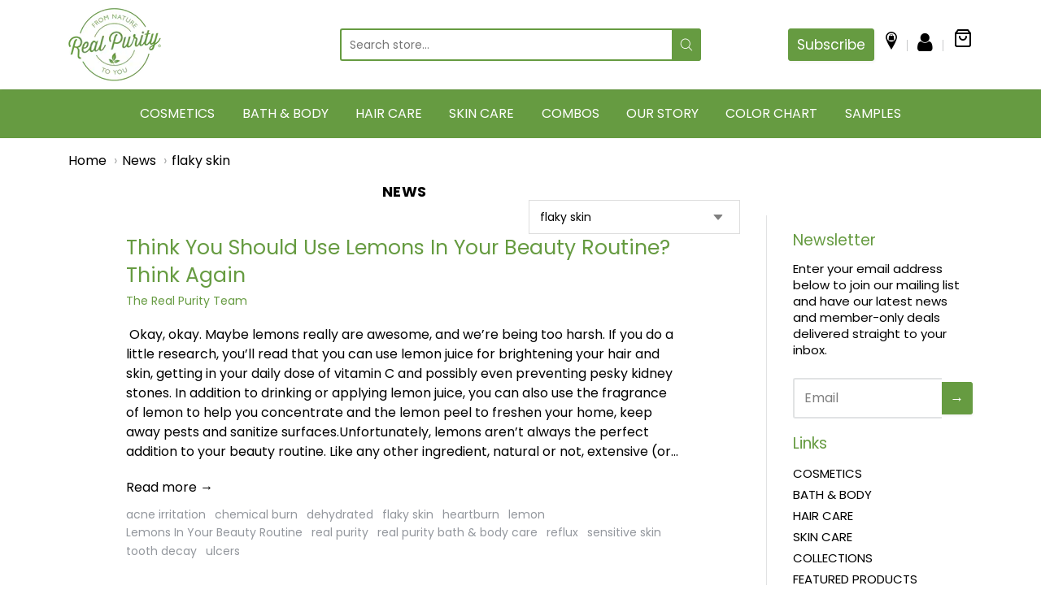

--- FILE ---
content_type: text/html; charset=utf-8
request_url: https://www.realpurity.com/blogs/news/tagged/flaky-skin
body_size: 53993
content:
<!doctype html>















<!-- Proudly powered by Shopify - https://shopify.com -->

<html class="no-js blog news" lang="en">

  <head>

<!-- Google Tag Manager -->
<script>(function(w,d,s,l,i){w[l]=w[l]||[];w[l].push({'gtm.start':
new Date().getTime(),event:'gtm.js'});var f=d.getElementsByTagName(s)[0],
j=d.createElement(s),dl=l!='dataLayer'?'&l='+l:'';j.async=true;j.src=
'https://www.googletagmanager.com/gtm.js?id='+i+dl;f.parentNode.insertBefore(j,f);
})(window,document,'script','dataLayer','GTM-MD8CH2H');gtag('config', 'AW-981391188');</script>
<!-- End Google Tag Manager -->
    
<!-- Meta Pixel Code -->
<script>
  !function(f,b,e,v,n,t,s)
  {if(f.fbq)return;n=f.fbq=function(){n.callMethod?
  n.callMethod.apply(n,arguments):n.queue.push(arguments)};
  if(!f._fbq)f._fbq=n;n.push=n;n.loaded=!0;n.version='2.0';
  n.queue=[];t=b.createElement(e);t.async=!0;
  t.src=v;s=b.getElementsByTagName(e)[0];
  s.parentNode.insertBefore(t,s)}(window, document,'script',
  'https://connect.facebook.net/en_US/fbevents.js');
  fbq('init', '577099947465226');
  fbq('track', 'PageView');
</script>
<noscript><img height="1" width="1" style="display:none"
  src="https://www.facebook.com/tr?id=577099947465226&ev=PageView&noscript=1"
/></noscript>
<!-- End Meta Pixel Code -->

    <link rel="preload" href="https://obscure-escarpment-2240.herokuapp.com/stylesheets/bcpo-front.css" as="style" onload="this.rel='stylesheet'">
<noscript><link rel="stylesheet" href="https://obscure-escarpment-2240.herokuapp.com/stylesheets/bcpo-front.css"></noscript>

    <link rel="preload" href="//www.realpurity.com/cdn/shop/t/76/assets/carousel-slick.css?v=99639561323254153231723044747" as="style" onload="this.rel='stylesheet'">
<noscript><link rel="stylesheet" href="//www.realpurity.com/cdn/shop/t/76/assets/carousel-slick.css?v=99639561323254153231723044747"></noscript>

    <link rel="preload" href="//www.realpurity.com/cdn/shop/t/76/assets/carousel-min.css?v=77435756334442167211723044747" as="style" onload="this.rel='stylesheet'">
<noscript><link rel="stylesheet" href="//www.realpurity.com/cdn/shop/t/76/assets/carousel-min.css?v=77435756334442167211723044747"></noscript>

  <script>var bcpo_product=null;  var bcpo_settings={"fallback":"default","auto_select":"on","load_main_image":"on","replaceImage":"on","border_style":"round","tooltips":"show","sold_out_style":"transparent","theme":"light","jumbo_colors":"medium","jumbo_images":"medium","circle_swatches":"","inventory_style":"amazon","override_ajax":"on","add_price_addons":"on","money_format2":"${{amount}} USD","money_format_without_currency":"${{amount}}","show_currency":"off","global_auto_image_options":"","global_color_options":"","global_colors":[{"key":"","value":"ecf42f"}],"shop_currency":"USD"};var inventory_quantity = [];if(bcpo_product) { for (var i = 0; i < bcpo_product.variants.length; i += 1) { bcpo_product.variants[i].inventory_quantity = inventory_quantity[i]; }}window.bcpo = window.bcpo || {}; bcpo.cart = {"note":null,"attributes":{},"original_total_price":0,"total_price":0,"total_discount":0,"total_weight":0.0,"item_count":0,"items":[],"requires_shipping":false,"currency":"USD","items_subtotal_price":0,"cart_level_discount_applications":[],"checkout_charge_amount":0}; bcpo.ogFormData = FormData;</script>

    
    <script>var bcpo_product=null;  var bcpo_settings={"fallback":"default","auto_select":"on","load_main_image":"on","replaceImage":"on","border_style":"round","tooltips":"show","sold_out_style":"transparent","theme":"light","jumbo_colors":"medium","jumbo_images":"medium","circle_swatches":"","inventory_style":"amazon","override_ajax":"on","add_price_addons":"on","money_format2":"${{amount}} USD","money_format_without_currency":"${{amount}}","show_currency":"off","global_auto_image_options":"","global_color_options":"","global_colors":[{"key":"","value":"ecf42f"}],"shop_currency":"USD"};var inventory_quantity = [];if(bcpo_product) { for (var i = 0; i < bcpo_product.variants.length; i += 1) { bcpo_product.variants[i].inventory_quantity = inventory_quantity[i]; }}window.bcpo = window.bcpo || {}; bcpo.cart = {"note":null,"attributes":{},"original_total_price":0,"total_price":0,"total_discount":0,"total_weight":0.0,"item_count":0,"items":[],"requires_shipping":false,"currency":"USD","items_subtotal_price":0,"cart_level_discount_applications":[],"checkout_charge_amount":0}; bcpo.ogFormData = FormData;</script>
  
<!--   <script src="https://code.jquery.com/jquery-2.2.0.min.js" type="text/javascript"></script> -->
 <script src="//www.realpurity.com/cdn/shop/t/76/assets/jquery-2.2.0.min.js?v=172980854518388351701723044747" type="text/javascript"></script>
<!--  <link rel="preload" href="//www.realpurity.com/cdn/shop/t/76/assets/jquery-2.2.0.min.js?v=172980854518388351701723044747" as="script"> -->
  <script src="//www.realpurity.com/cdn/shop/t/76/assets/slick.js?v=18270799639888039791723044747" type="text/javascript"></script>

  

    <meta charset="utf-8">
<meta http-equiv="X-UA-Compatible" content="IE=edge,chrome=1">
<meta name="viewport" content="width=device-width, initial-scale=1">

<link rel="canonical" href="https://www.realpurity.com/blogs/news/tagged/flaky-skin">


  <link rel="shortcut icon" href="//www.realpurity.com/cdn/shop/files/logo_32x32.png?v=1617371926" type="image/png">











<title>News - Tagged &quot;flaky skin&quot; | Real Purity</title>





    
<meta property="og:site_name" content="Real Purity">


  <meta property="og:type" content="website">
  <meta property="og:title" content="News">
  <meta property="og:url" content="https://www.realpurity.com/blogs/news/tagged/flaky-skin">
  <meta property="og:description" content="Online Cosmetic Store - Shop the finest collection of cosmetics, skin care, hair care, body care, and more makeup products from Real Purity. Non-toxic & Cruelty-free!">
  <meta property="og:image" content="http://www.realpurity.com/cdn/shop/files/logo_1200x630.png?v=1617371926">
  <meta property="og:image:secure_url" content="https://www.realpurity.com/cdn/shop/files/logo_1200x630.png?v=1617371926">
  <meta property="og:image:width" content="1200"/>
  <meta property="og:image:height" content="630"/>



  <meta name="twitter:card" content="summary">






    







<link rel="preload" as="font" href="//www.realpurity.com/cdn/fonts/poppins/poppins_n4.0ba78fa5af9b0e1a374041b3ceaadf0a43b41362.woff2" type="font/woff2" crossorigin="anonymous"/>


  <link rel="preload" as="font" href="//www.realpurity.com/cdn/fonts/poppins/poppins_n7.56758dcf284489feb014a026f3727f2f20a54626.woff2" type="font/woff2" crossorigin="anonymous"/>



  <link rel="preload" as="font" href="//www.realpurity.com/cdn/fonts/poppins/poppins_i4.846ad1e22474f856bd6b81ba4585a60799a9f5d2.woff2" type="font/woff2" crossorigin="anonymous"/>



  <link rel="preload" as="font" href="//www.realpurity.com/cdn/fonts/poppins/poppins_i7.42fd71da11e9d101e1e6c7932199f925f9eea42d.woff2" type="font/woff2" crossorigin="anonymous"/>










<link rel="preload" as="font" href="//www.realpurity.com/cdn/fonts/poppins/poppins_n4.0ba78fa5af9b0e1a374041b3ceaadf0a43b41362.woff2" type="font/woff2" crossorigin="anonymous"/>


  <link rel="preload" as="font" href="//www.realpurity.com/cdn/fonts/poppins/poppins_n7.56758dcf284489feb014a026f3727f2f20a54626.woff2" type="font/woff2" crossorigin="anonymous"/>



  <link rel="preload" as="font" href="//www.realpurity.com/cdn/fonts/poppins/poppins_i4.846ad1e22474f856bd6b81ba4585a60799a9f5d2.woff2" type="font/woff2" crossorigin="anonymous"/>



  <link rel="preload" as="font" href="//www.realpurity.com/cdn/fonts/poppins/poppins_i7.42fd71da11e9d101e1e6c7932199f925f9eea42d.woff2" type="font/woff2" crossorigin="anonymous"/>










<link rel="preload" as="font" href="//www.realpurity.com/cdn/fonts/poppins/poppins_n4.0ba78fa5af9b0e1a374041b3ceaadf0a43b41362.woff2" type="font/woff2" crossorigin="anonymous"/>


  <link rel="preload" as="font" href="//www.realpurity.com/cdn/fonts/poppins/poppins_n7.56758dcf284489feb014a026f3727f2f20a54626.woff2" type="font/woff2" crossorigin="anonymous"/>



  <link rel="preload" as="font" href="//www.realpurity.com/cdn/fonts/poppins/poppins_i4.846ad1e22474f856bd6b81ba4585a60799a9f5d2.woff2" type="font/woff2" crossorigin="anonymous"/>



  <link rel="preload" as="font" href="//www.realpurity.com/cdn/fonts/poppins/poppins_i7.42fd71da11e9d101e1e6c7932199f925f9eea42d.woff2" type="font/woff2" crossorigin="anonymous"/>



   <script>window.performance && window.performance.mark && window.performance.mark('shopify.content_for_header.start');</script><meta name="google-site-verification" content="mjwqlZHOLpezoRMGsOsvTQdcw0x76CB6Bap-wH4wqYA">
<meta name="google-site-verification" content="mjwqlZHOLpezoRMGsOsvTQdcw0x76CB6Bap-wH4wqYA">
<meta name="facebook-domain-verification" content="8mtsl8rrt2zft6zz01nf0as45a99tz">
<meta id="shopify-digital-wallet" name="shopify-digital-wallet" content="/55749116092/digital_wallets/dialog">
<meta name="shopify-checkout-api-token" content="712b0a0a0d2627707af510d7dcc8c051">
<meta id="in-context-paypal-metadata" data-shop-id="55749116092" data-venmo-supported="false" data-environment="production" data-locale="en_US" data-paypal-v4="true" data-currency="USD">
<link rel="alternate" type="application/atom+xml" title="Feed" href="/blogs/news/tagged/flaky-skin.atom" />
<script async="async" src="/checkouts/internal/preloads.js?locale=en-US"></script>
<link rel="preconnect" href="https://shop.app" crossorigin="anonymous">
<script async="async" src="https://shop.app/checkouts/internal/preloads.js?locale=en-US&shop_id=55749116092" crossorigin="anonymous"></script>
<script id="apple-pay-shop-capabilities" type="application/json">{"shopId":55749116092,"countryCode":"US","currencyCode":"USD","merchantCapabilities":["supports3DS"],"merchantId":"gid:\/\/shopify\/Shop\/55749116092","merchantName":"Real Purity","requiredBillingContactFields":["postalAddress","email"],"requiredShippingContactFields":["postalAddress","email"],"shippingType":"shipping","supportedNetworks":["visa","masterCard","amex","discover","elo","jcb"],"total":{"type":"pending","label":"Real Purity","amount":"1.00"},"shopifyPaymentsEnabled":true,"supportsSubscriptions":true}</script>
<script id="shopify-features" type="application/json">{"accessToken":"712b0a0a0d2627707af510d7dcc8c051","betas":["rich-media-storefront-analytics"],"domain":"www.realpurity.com","predictiveSearch":true,"shopId":55749116092,"locale":"en"}</script>
<script>var Shopify = Shopify || {};
Shopify.shop = "real-purity-trial.myshopify.com";
Shopify.locale = "en";
Shopify.currency = {"active":"USD","rate":"1.0"};
Shopify.country = "US";
Shopify.theme = {"name":"Real Purity - v1.0 (with Spar with WC) 07-08-24","id":144033546495,"schema_name":"Providence","schema_version":"5.11.9","theme_store_id":null,"role":"main"};
Shopify.theme.handle = "null";
Shopify.theme.style = {"id":null,"handle":null};
Shopify.cdnHost = "www.realpurity.com/cdn";
Shopify.routes = Shopify.routes || {};
Shopify.routes.root = "/";</script>
<script type="module">!function(o){(o.Shopify=o.Shopify||{}).modules=!0}(window);</script>
<script>!function(o){function n(){var o=[];function n(){o.push(Array.prototype.slice.apply(arguments))}return n.q=o,n}var t=o.Shopify=o.Shopify||{};t.loadFeatures=n(),t.autoloadFeatures=n()}(window);</script>
<script>
  window.ShopifyPay = window.ShopifyPay || {};
  window.ShopifyPay.apiHost = "shop.app\/pay";
  window.ShopifyPay.redirectState = null;
</script>
<script id="shop-js-analytics" type="application/json">{"pageType":"blog"}</script>
<script defer="defer" async type="module" src="//www.realpurity.com/cdn/shopifycloud/shop-js/modules/v2/client.init-shop-cart-sync_BdyHc3Nr.en.esm.js"></script>
<script defer="defer" async type="module" src="//www.realpurity.com/cdn/shopifycloud/shop-js/modules/v2/chunk.common_Daul8nwZ.esm.js"></script>
<script type="module">
  await import("//www.realpurity.com/cdn/shopifycloud/shop-js/modules/v2/client.init-shop-cart-sync_BdyHc3Nr.en.esm.js");
await import("//www.realpurity.com/cdn/shopifycloud/shop-js/modules/v2/chunk.common_Daul8nwZ.esm.js");

  window.Shopify.SignInWithShop?.initShopCartSync?.({"fedCMEnabled":true,"windoidEnabled":true});

</script>
<script>
  window.Shopify = window.Shopify || {};
  if (!window.Shopify.featureAssets) window.Shopify.featureAssets = {};
  window.Shopify.featureAssets['shop-js'] = {"shop-cart-sync":["modules/v2/client.shop-cart-sync_QYOiDySF.en.esm.js","modules/v2/chunk.common_Daul8nwZ.esm.js"],"init-fed-cm":["modules/v2/client.init-fed-cm_DchLp9rc.en.esm.js","modules/v2/chunk.common_Daul8nwZ.esm.js"],"shop-button":["modules/v2/client.shop-button_OV7bAJc5.en.esm.js","modules/v2/chunk.common_Daul8nwZ.esm.js"],"init-windoid":["modules/v2/client.init-windoid_DwxFKQ8e.en.esm.js","modules/v2/chunk.common_Daul8nwZ.esm.js"],"shop-cash-offers":["modules/v2/client.shop-cash-offers_DWtL6Bq3.en.esm.js","modules/v2/chunk.common_Daul8nwZ.esm.js","modules/v2/chunk.modal_CQq8HTM6.esm.js"],"shop-toast-manager":["modules/v2/client.shop-toast-manager_CX9r1SjA.en.esm.js","modules/v2/chunk.common_Daul8nwZ.esm.js"],"init-shop-email-lookup-coordinator":["modules/v2/client.init-shop-email-lookup-coordinator_UhKnw74l.en.esm.js","modules/v2/chunk.common_Daul8nwZ.esm.js"],"pay-button":["modules/v2/client.pay-button_DzxNnLDY.en.esm.js","modules/v2/chunk.common_Daul8nwZ.esm.js"],"avatar":["modules/v2/client.avatar_BTnouDA3.en.esm.js"],"init-shop-cart-sync":["modules/v2/client.init-shop-cart-sync_BdyHc3Nr.en.esm.js","modules/v2/chunk.common_Daul8nwZ.esm.js"],"shop-login-button":["modules/v2/client.shop-login-button_D8B466_1.en.esm.js","modules/v2/chunk.common_Daul8nwZ.esm.js","modules/v2/chunk.modal_CQq8HTM6.esm.js"],"init-customer-accounts-sign-up":["modules/v2/client.init-customer-accounts-sign-up_C8fpPm4i.en.esm.js","modules/v2/client.shop-login-button_D8B466_1.en.esm.js","modules/v2/chunk.common_Daul8nwZ.esm.js","modules/v2/chunk.modal_CQq8HTM6.esm.js"],"init-shop-for-new-customer-accounts":["modules/v2/client.init-shop-for-new-customer-accounts_CVTO0Ztu.en.esm.js","modules/v2/client.shop-login-button_D8B466_1.en.esm.js","modules/v2/chunk.common_Daul8nwZ.esm.js","modules/v2/chunk.modal_CQq8HTM6.esm.js"],"init-customer-accounts":["modules/v2/client.init-customer-accounts_dRgKMfrE.en.esm.js","modules/v2/client.shop-login-button_D8B466_1.en.esm.js","modules/v2/chunk.common_Daul8nwZ.esm.js","modules/v2/chunk.modal_CQq8HTM6.esm.js"],"shop-follow-button":["modules/v2/client.shop-follow-button_CkZpjEct.en.esm.js","modules/v2/chunk.common_Daul8nwZ.esm.js","modules/v2/chunk.modal_CQq8HTM6.esm.js"],"lead-capture":["modules/v2/client.lead-capture_BntHBhfp.en.esm.js","modules/v2/chunk.common_Daul8nwZ.esm.js","modules/v2/chunk.modal_CQq8HTM6.esm.js"],"checkout-modal":["modules/v2/client.checkout-modal_CfxcYbTm.en.esm.js","modules/v2/chunk.common_Daul8nwZ.esm.js","modules/v2/chunk.modal_CQq8HTM6.esm.js"],"shop-login":["modules/v2/client.shop-login_Da4GZ2H6.en.esm.js","modules/v2/chunk.common_Daul8nwZ.esm.js","modules/v2/chunk.modal_CQq8HTM6.esm.js"],"payment-terms":["modules/v2/client.payment-terms_MV4M3zvL.en.esm.js","modules/v2/chunk.common_Daul8nwZ.esm.js","modules/v2/chunk.modal_CQq8HTM6.esm.js"]};
</script>
<script>(function() {
  var isLoaded = false;
  function asyncLoad() {
    if (isLoaded) return;
    isLoaded = true;
    var urls = ["\/\/cdn.shopify.com\/proxy\/822859c208f31f5b41b65e8a4f647bc324f93bd0871c631ea99603da0eb64a76\/obscure-escarpment-2240.herokuapp.com\/js\/best_custom_product_options.js?shop=real-purity-trial.myshopify.com\u0026sp-cache-control=cHVibGljLCBtYXgtYWdlPTkwMA","https:\/\/cdn.shopify.com\/s\/files\/1\/0557\/4911\/6092\/t\/32\/assets\/globo.filter.init.js?shop=real-purity-trial.myshopify.com","https:\/\/quizify.arhamcommerce.com\/js\/shortcode.js?shop=real-purity-trial.myshopify.com","https:\/\/static.rechargecdn.com\/assets\/js\/widget.min.js?shop=real-purity-trial.myshopify.com","https:\/\/api.fastbundle.co\/scripts\/src.js?shop=real-purity-trial.myshopify.com","https:\/\/api.fastbundle.co\/scripts\/script_tag.js?shop=real-purity-trial.myshopify.com"];
    for (var i = 0; i < urls.length; i++) {
      var s = document.createElement('script');
      s.type = 'text/javascript';
      s.async = true;
      s.src = urls[i];
      var x = document.getElementsByTagName('script')[0];
      x.parentNode.insertBefore(s, x);
    }
  };
  if(window.attachEvent) {
    window.attachEvent('onload', asyncLoad);
  } else {
    window.addEventListener('load', asyncLoad, false);
  }
})();</script>
<script id="__st">var __st={"a":55749116092,"offset":-21600,"reqid":"82f64bee-3678-4ab2-9e77-c63d6806e420-1768939679","pageurl":"www.realpurity.com\/blogs\/news\/tagged\/flaky-skin","s":"blogs-86577447167","u":"b0c2b0075d41","p":"blog","rtyp":"blog","rid":86577447167};</script>
<script>window.ShopifyPaypalV4VisibilityTracking = true;</script>
<script id="captcha-bootstrap">!function(){'use strict';const t='contact',e='account',n='new_comment',o=[[t,t],['blogs',n],['comments',n],[t,'customer']],c=[[e,'customer_login'],[e,'guest_login'],[e,'recover_customer_password'],[e,'create_customer']],r=t=>t.map((([t,e])=>`form[action*='/${t}']:not([data-nocaptcha='true']) input[name='form_type'][value='${e}']`)).join(','),a=t=>()=>t?[...document.querySelectorAll(t)].map((t=>t.form)):[];function s(){const t=[...o],e=r(t);return a(e)}const i='password',u='form_key',d=['recaptcha-v3-token','g-recaptcha-response','h-captcha-response',i],f=()=>{try{return window.sessionStorage}catch{return}},m='__shopify_v',_=t=>t.elements[u];function p(t,e,n=!1){try{const o=window.sessionStorage,c=JSON.parse(o.getItem(e)),{data:r}=function(t){const{data:e,action:n}=t;return t[m]||n?{data:e,action:n}:{data:t,action:n}}(c);for(const[e,n]of Object.entries(r))t.elements[e]&&(t.elements[e].value=n);n&&o.removeItem(e)}catch(o){console.error('form repopulation failed',{error:o})}}const l='form_type',E='cptcha';function T(t){t.dataset[E]=!0}const w=window,h=w.document,L='Shopify',v='ce_forms',y='captcha';let A=!1;((t,e)=>{const n=(g='f06e6c50-85a8-45c8-87d0-21a2b65856fe',I='https://cdn.shopify.com/shopifycloud/storefront-forms-hcaptcha/ce_storefront_forms_captcha_hcaptcha.v1.5.2.iife.js',D={infoText:'Protected by hCaptcha',privacyText:'Privacy',termsText:'Terms'},(t,e,n)=>{const o=w[L][v],c=o.bindForm;if(c)return c(t,g,e,D).then(n);var r;o.q.push([[t,g,e,D],n]),r=I,A||(h.body.append(Object.assign(h.createElement('script'),{id:'captcha-provider',async:!0,src:r})),A=!0)});var g,I,D;w[L]=w[L]||{},w[L][v]=w[L][v]||{},w[L][v].q=[],w[L][y]=w[L][y]||{},w[L][y].protect=function(t,e){n(t,void 0,e),T(t)},Object.freeze(w[L][y]),function(t,e,n,w,h,L){const[v,y,A,g]=function(t,e,n){const i=e?o:[],u=t?c:[],d=[...i,...u],f=r(d),m=r(i),_=r(d.filter((([t,e])=>n.includes(e))));return[a(f),a(m),a(_),s()]}(w,h,L),I=t=>{const e=t.target;return e instanceof HTMLFormElement?e:e&&e.form},D=t=>v().includes(t);t.addEventListener('submit',(t=>{const e=I(t);if(!e)return;const n=D(e)&&!e.dataset.hcaptchaBound&&!e.dataset.recaptchaBound,o=_(e),c=g().includes(e)&&(!o||!o.value);(n||c)&&t.preventDefault(),c&&!n&&(function(t){try{if(!f())return;!function(t){const e=f();if(!e)return;const n=_(t);if(!n)return;const o=n.value;o&&e.removeItem(o)}(t);const e=Array.from(Array(32),(()=>Math.random().toString(36)[2])).join('');!function(t,e){_(t)||t.append(Object.assign(document.createElement('input'),{type:'hidden',name:u})),t.elements[u].value=e}(t,e),function(t,e){const n=f();if(!n)return;const o=[...t.querySelectorAll(`input[type='${i}']`)].map((({name:t})=>t)),c=[...d,...o],r={};for(const[a,s]of new FormData(t).entries())c.includes(a)||(r[a]=s);n.setItem(e,JSON.stringify({[m]:1,action:t.action,data:r}))}(t,e)}catch(e){console.error('failed to persist form',e)}}(e),e.submit())}));const S=(t,e)=>{t&&!t.dataset[E]&&(n(t,e.some((e=>e===t))),T(t))};for(const o of['focusin','change'])t.addEventListener(o,(t=>{const e=I(t);D(e)&&S(e,y())}));const B=e.get('form_key'),M=e.get(l),P=B&&M;t.addEventListener('DOMContentLoaded',(()=>{const t=y();if(P)for(const e of t)e.elements[l].value===M&&p(e,B);[...new Set([...A(),...v().filter((t=>'true'===t.dataset.shopifyCaptcha))])].forEach((e=>S(e,t)))}))}(h,new URLSearchParams(w.location.search),n,t,e,['guest_login'])})(!0,!0)}();</script>
<script integrity="sha256-4kQ18oKyAcykRKYeNunJcIwy7WH5gtpwJnB7kiuLZ1E=" data-source-attribution="shopify.loadfeatures" defer="defer" src="//www.realpurity.com/cdn/shopifycloud/storefront/assets/storefront/load_feature-a0a9edcb.js" crossorigin="anonymous"></script>
<script crossorigin="anonymous" defer="defer" src="//www.realpurity.com/cdn/shopifycloud/storefront/assets/shopify_pay/storefront-65b4c6d7.js?v=20250812"></script>
<script data-source-attribution="shopify.dynamic_checkout.dynamic.init">var Shopify=Shopify||{};Shopify.PaymentButton=Shopify.PaymentButton||{isStorefrontPortableWallets:!0,init:function(){window.Shopify.PaymentButton.init=function(){};var t=document.createElement("script");t.src="https://www.realpurity.com/cdn/shopifycloud/portable-wallets/latest/portable-wallets.en.js",t.type="module",document.head.appendChild(t)}};
</script>
<script data-source-attribution="shopify.dynamic_checkout.buyer_consent">
  function portableWalletsHideBuyerConsent(e){var t=document.getElementById("shopify-buyer-consent"),n=document.getElementById("shopify-subscription-policy-button");t&&n&&(t.classList.add("hidden"),t.setAttribute("aria-hidden","true"),n.removeEventListener("click",e))}function portableWalletsShowBuyerConsent(e){var t=document.getElementById("shopify-buyer-consent"),n=document.getElementById("shopify-subscription-policy-button");t&&n&&(t.classList.remove("hidden"),t.removeAttribute("aria-hidden"),n.addEventListener("click",e))}window.Shopify?.PaymentButton&&(window.Shopify.PaymentButton.hideBuyerConsent=portableWalletsHideBuyerConsent,window.Shopify.PaymentButton.showBuyerConsent=portableWalletsShowBuyerConsent);
</script>
<script data-source-attribution="shopify.dynamic_checkout.cart.bootstrap">document.addEventListener("DOMContentLoaded",(function(){function t(){return document.querySelector("shopify-accelerated-checkout-cart, shopify-accelerated-checkout")}if(t())Shopify.PaymentButton.init();else{new MutationObserver((function(e,n){t()&&(Shopify.PaymentButton.init(),n.disconnect())})).observe(document.body,{childList:!0,subtree:!0})}}));
</script>
<link id="shopify-accelerated-checkout-styles" rel="stylesheet" media="screen" href="https://www.realpurity.com/cdn/shopifycloud/portable-wallets/latest/accelerated-checkout-backwards-compat.css" crossorigin="anonymous">
<style id="shopify-accelerated-checkout-cart">
        #shopify-buyer-consent {
  margin-top: 1em;
  display: inline-block;
  width: 100%;
}

#shopify-buyer-consent.hidden {
  display: none;
}

#shopify-subscription-policy-button {
  background: none;
  border: none;
  padding: 0;
  text-decoration: underline;
  font-size: inherit;
  cursor: pointer;
}

#shopify-subscription-policy-button::before {
  box-shadow: none;
}

      </style>

<script>window.performance && window.performance.mark && window.performance.mark('shopify.content_for_header.end');</script>
  

    

    <link href="//www.realpurity.com/cdn/shop/t/76/assets/theme-vendor.css?v=81943283311140747501723052502" rel="stylesheet" type="text/css" media="all" />
    <link href="//www.realpurity.com/cdn/shop/t/76/assets/theme.css?v=85515773340190598371723044747" rel="stylesheet" type="text/css" media="all" />
    <link href="//www.realpurity.com/cdn/shop/t/76/assets/theme-custom.css?v=43396979424747283551723044747" rel="stylesheet" type="text/css" media="all" />
    <link rel="preload" href="//www.realpurity.com/cdn/shop/t/76/assets/fonts.css?v=46571751205963668291759333535" as="style" onload="this.rel='stylesheet'">
<noscript><link rel="stylesheet" href="//www.realpurity.com/cdn/shop/t/76/assets/fonts.css?v=46571751205963668291759333535"></noscript>
     	
  
  
    


    <script>
  window.lazySizesConfig = window.lazySizesConfig || {};
  lazySizesConfig.loadMode = 1;
  lazySizesConfig.loadHidden = false;
</script>
<script src="https://cdnjs.cloudflare.com/ajax/libs/lazysizes/4.0.1/plugins/respimg/ls.respimg.min.js" async="async"></script>
<script src="https://cdnjs.cloudflare.com/ajax/libs/lazysizes/4.0.1/plugins/rias/ls.rias.min.js" async="async"></script>
<script src="https://cdnjs.cloudflare.com/ajax/libs/lazysizes/4.0.1/plugins/parent-fit/ls.parent-fit.min.js" async="async"></script>
<script src="https://cdnjs.cloudflare.com/ajax/libs/lazysizes/4.0.1/plugins/bgset/ls.bgset.min.js" async="async"></script>
<script src="https://cdnjs.cloudflare.com/ajax/libs/lazysizes/4.0.1/lazysizes.min.js" async="async"></script>

    




















<script>
  window.Station || (window.Station = {
    App: {
      config: {
        mediumScreen: 640,
        largeScreen: 1024
      }
    },
    Theme: {
      givenName: "Real Purity - v1.0 (with Spar with WC) 07-08-24",
      id: 144033546495,
      name: "Providence",
      version: "5.11.9",
      config: {
        search: {
          enableSuggestions: true,
          showVendor: true,
          showPrice: true,
          showUnavailableProducts: "hide",
          enterKeySubmit: true
        },
        product: {
          enableDeepLinking: true,
          enableHighlightAddWhenSale: true,
          enableLightbox: true,
          enableQtyLimit: false,
          enableSelectAnOption: false,
          enableSetVariantFromSecondary: true,
          lightboxImageSize: "master",
          primaryImageSize: "1024x1024",
          showPrimaryImageFirst: false
        }
      },
      current: {
        article: null,
        cart: {"note":null,"attributes":{},"original_total_price":0,"total_price":0,"total_discount":0,"total_weight":0.0,"item_count":0,"items":[],"requires_shipping":false,"currency":"USD","items_subtotal_price":0,"cart_level_discount_applications":[],"checkout_charge_amount":0},
        collection: null,
        featured_media_id: null,
        featuredImageID: null,
        product: null,
        template: "blog",
        templateType: "blog",
        variant: null,
        players: {
          youtube: {},
          vimeo: {}
        }
      },
      customerLoggedIn: false,
      shop: {
        collectionsCount: 79,
        currency: "USD",
        domain: "www.realpurity.com",
        locale: "en",
        moneyFormat: "${{amount}}",
        moneyWithCurrencyFormat: "${{amount}} USD",
        name: "Real Purity",
        productsCount: 317,
        url: "https:\/\/www.realpurity.com",
        
        root: "\/"
      },
      i18n: {
        search: {
          suggestions: {
            products: "Products",
            collections: "Collections",
            pages: "Pages",
            articles: "Articles",
          },
          results: {
            show: "Show all results for",
            none: "No results found for"
          }
        },
        cart: {
          itemCount: {
            zero: "0 items",
            one: "1 item",
            other: "{{ count }} items"
          },
          notification: {
            productAdded: "{{ product_title }} has been added to your cart. {{ view_cart_link }}",
            viewCartLink: "View Cart"
          }
        },
        map: {
          errors: {
            addressError: "Error looking up that address",
            addressNoResults: "No results for that address",
            addressQueryLimitHTML: "You have exceeded the Google API usage limit. Consider upgrading to a \u003ca href=\"https:\/\/developers.google.com\/maps\/premium\/usage-limits\"\u003ePremium Plan\u003c\/a\u003e.",
            authErrorHTML: "There was a problem authenticating your Google Maps API Key"
          }
        },
        product: {
          addToCart: "Add to Cart",
          soldOut: "Sold Out",
          unavailable: "Unavailable",
          onSale: "Sale!",
          regularPrice: "Regular price",
          unitPrice: "per",
          unitPriceSeparator: "per"
        },
        a11y: {
          close: "Close"
        }
      }
    }
  });
  window.Station.Theme.current.inventory || (window.Station.Theme.current.inventory = {});
</script>

    
    <script src="//www.realpurity.com/cdn/shop/t/76/assets/theme-vendor.js?v=109269379600411830821723044747" ></script>
   
    
    <script src="//www.realpurity.com/cdn/shopifycloud/storefront/assets/themes_support/shopify_common-5f594365.js" type="text/javascript"></script>

    

  


  <style rel='text/css'>.options-hidden{display:none!important}</style>



  

<script type='text/javascript'>
  window.__lo_site_id = 314225;

	(function() {
		var wa = document.createElement('script'); wa.type = 'text/javascript'; wa.async = true;
		wa.src = 'https://d10lpsik1i8c69.cloudfront.net/w.js';
		var s = document.getElementsByTagName('script')[0]; s.parentNode.insertBefore(wa, s);
	  })();
</script>

  
<script>(() => {const installerKey = 'docapp-discount-auto-install'; const urlParams = new URLSearchParams(window.location.search); if (urlParams.get(installerKey)) {window.sessionStorage.setItem(installerKey, JSON.stringify({integrationId: urlParams.get('docapp-integration-id'), divClass: urlParams.get('docapp-install-class'), check: urlParams.get('docapp-check')}));}})();

(() => {const previewKey = 'docapp-discount-test'; const urlParams = new URLSearchParams(window.location.search); if (urlParams.get(previewKey)) {window.sessionStorage.setItem(previewKey, JSON.stringify({active: true, integrationId: urlParams.get('docapp-discount-inst-test')}));}})();</script>

    <link rel="preload" href="//www.realpurity.com/cdn/shop/t/76/assets/custom.css?v=130099458420847996491761675417" as="style" onload="this.rel='stylesheet'">
<noscript><link rel="stylesheet" href="//www.realpurity.com/cdn/shop/t/76/assets/custom.css?v=130099458420847996491761675417"></noscript>
    


 	
  
  
    <link href="//www.realpurity.com/cdn/shop/t/76/assets/custom_style.css?v=62972976944052153191725932336" rel="stylesheet" type="text/css" media="all" />





    








<script>
  function KDStrikeoutSubtotal(subtotalSelector){
    var subTotalHtml = `$0.00`.replace('"', '\"');
    var newTotalHtml = `$-0.10`.replace('"', '\"');
    document.querySelector(subtotalSelector).innerHTML = "<del class='af_del_overwrite'>"+ subTotalHtml + "</del> " + newTotalHtml;
  }
</script>
  
    <meta name="facebook-domain-verification" content="q4aum8dhnowpuqwol1wyusluhswebc"/>
<!-- Meta Pixel Code -->
<script>
!function(f,b,e,v,n,t,s)
{if(f.fbq)return;n=f.fbq=function(){n.callMethod?
n.callMethod.apply(n,arguments):n.queue.push(arguments)};
if(!f._fbq)f._fbq=n;n.push=n;n.loaded=!0;n.version='2.0';
n.queue=[];t=b.createElement(e);t.async=!0;
t.src=v;s=b.getElementsByTagName(e)[0];
s.parentNode.insertBefore(t,s)}(window, document,'script',
'https://connect.facebook.net/en_US/fbevents.js');
fbq('init', '577099947465226');
fbq('track', 'PageView');

</script>
<!-- <noscript><img height="1" width="1" style="display:none"
src="https://www.facebook.com/tr?id=1545246282598906&ev=PageView&noscript=1"
/></noscript> -->
<!-- End Meta Pixel Code -->
    
  <script>window.is_hulkpo_installed=false</script>
        <!-- SlideRule Script Start -->
        <script name="sliderule-tracking" data-ot-ignore>
(function(){
	slideruleData = {
    "version":"v0.0.1",
    "referralExclusion":"/(paypal|visa|MasterCard|clicksafe|arcot\.com|geschuetzteinkaufen|checkout\.shopify\.com|checkout\.rechargeapps\.com|portal\.afterpay\.com|payfort)/",
    "googleSignals":true,
    "anonymizeIp":true,
    "productClicks":true,
    "persistentUserId":true,
    "hideBranding":false,
    "ecommerce":{"currencyCode":"USD",
    "impressions":[]},
    "pageType":"blog",
	"destinations":{"google_analytics_4":{"measurementIds":["G-C1Q3Y2EKB7"]}},
    "cookieUpdate":true
	}

	
		slideruleData.themeMode = "live"
	

	


	
	})();
</script>
<script async type="text/javascript" src=https://files.slideruletools.com/eluredils-g.js></script>
        <!-- SlideRule Script End -->
        
<script>(() => {const installerKey = 'docapp-discount-auto-install'; const urlParams = new URLSearchParams(window.location.search); if (urlParams.get(installerKey)) {window.sessionStorage.setItem(installerKey, JSON.stringify({integrationId: urlParams.get('docapp-integration-id'), divClass: urlParams.get('docapp-install-class'), check: urlParams.get('docapp-check')}));}})();</script>

<script>(() => {const previewKey = 'docapp-discount-test'; const urlParams = new URLSearchParams(window.location.search); if (urlParams.get(previewKey)) {window.sessionStorage.setItem(previewKey, JSON.stringify({active: true, integrationId: urlParams.get('docapp-discount-inst-test')}));}})();</script><script>
    function bcpoFirst() {
      setTimeout(function() { 
        if($('[data-fs-threshold]').length && bcpo.subtotal != undefined){
            let $parent = $('[data-fs-threshold]')
            let $remainingWrapper = $parent.find('.fs-indicator__remaining')
            let $successWrapper = $parent.find('.fs-indicator__success')
            
            let fs_threshold = $('[data-fs-threshold]').data('fs-threshold');
            if(fs_threshold >= bcpo.subtotal){
              //udpate
              let fs_remaining = fs_threshold - bcpo.subtotal;
              let fs_remaining_percent = bcpo.subtotal / fs_threshold * 100
              
              $remainingWrapper.find('.bar').css('width', fs_remaining_percent + '%')
              $remainingWrapper.find('[data-bind="remaining-amount"]').text(Shopify.formatMoney(fs_remaining))
              
              $remainingWrapper.removeClass('is-hidden')
              $successWrapper.addClass('is-hidden')
            }else{
              //remove shipping indicator
              $remainingWrapper.addClass('is-hidden')
              $successWrapper.removeClass('is-hidden')
            }
            if($('.cart-summ-head .final_sub_total').length > 0){
              $('.cart-summ-head .final_sub_total').html(Shopify.formatMoney(bcpo.subtotal))
            }
          }
        }, 1000);
    }
</script>
    


<!-- Google Ads tag (gtag.js) --> 
<script async src="https://www.googletagmanager.com/gtag/js?id=AW-981391188">gtag('config', 'AW-981391188');</script> 
<script> window.dataLayer = window.dataLayer || []; function gtag(){dataLayer.push(arguments);} gtag('js', new Date()); gtag('config', 'AW-981391188'); </script>
    
<!-- BEGIN app block: shopify://apps/frequently-bought/blocks/app-embed-block/b1a8cbea-c844-4842-9529-7c62dbab1b1f --><script>
    window.codeblackbelt = window.codeblackbelt || {};
    window.codeblackbelt.shop = window.codeblackbelt.shop || 'real-purity-trial.myshopify.com';
    </script><script src="//cdn.codeblackbelt.com/widgets/frequently-bought-together/bootstrap.min.js?version=2026012014-0600" async></script>
 <!-- END app block --><!-- BEGIN app block: shopify://apps/klaviyo-email-marketing-sms/blocks/klaviyo-onsite-embed/2632fe16-c075-4321-a88b-50b567f42507 -->












  <script async src="https://static.klaviyo.com/onsite/js/TVB829/klaviyo.js?company_id=TVB829"></script>
  <script>!function(){if(!window.klaviyo){window._klOnsite=window._klOnsite||[];try{window.klaviyo=new Proxy({},{get:function(n,i){return"push"===i?function(){var n;(n=window._klOnsite).push.apply(n,arguments)}:function(){for(var n=arguments.length,o=new Array(n),w=0;w<n;w++)o[w]=arguments[w];var t="function"==typeof o[o.length-1]?o.pop():void 0,e=new Promise((function(n){window._klOnsite.push([i].concat(o,[function(i){t&&t(i),n(i)}]))}));return e}}})}catch(n){window.klaviyo=window.klaviyo||[],window.klaviyo.push=function(){var n;(n=window._klOnsite).push.apply(n,arguments)}}}}();</script>

  




  <script>
    window.klaviyoReviewsProductDesignMode = false
  </script>







<!-- END app block --><!-- BEGIN app block: shopify://apps/judge-me-reviews/blocks/judgeme_core/61ccd3b1-a9f2-4160-9fe9-4fec8413e5d8 --><!-- Start of Judge.me Core -->






<link rel="dns-prefetch" href="https://cdnwidget.judge.me">
<link rel="dns-prefetch" href="https://cdn.judge.me">
<link rel="dns-prefetch" href="https://cdn1.judge.me">
<link rel="dns-prefetch" href="https://api.judge.me">

<script data-cfasync='false' class='jdgm-settings-script'>window.jdgmSettings={"pagination":5,"disable_web_reviews":false,"badge_no_review_text":"No reviews","badge_n_reviews_text":"{{ n }} review/reviews","hide_badge_preview_if_no_reviews":true,"badge_hide_text":false,"enforce_center_preview_badge":false,"widget_title":"Customer Reviews","widget_open_form_text":"Write a review","widget_close_form_text":"Cancel review","widget_refresh_page_text":"Refresh page","widget_summary_text":"Based on {{ number_of_reviews }} review/reviews","widget_no_review_text":"Be the first to write a review","widget_name_field_text":"Display name","widget_verified_name_field_text":"Verified Name (public)","widget_name_placeholder_text":"Display name","widget_required_field_error_text":"This field is required.","widget_email_field_text":"Email address","widget_verified_email_field_text":"Verified Email (private, can not be edited)","widget_email_placeholder_text":"Your email address","widget_email_field_error_text":"Please enter a valid email address.","widget_rating_field_text":"Rating","widget_review_title_field_text":"Review Title","widget_review_title_placeholder_text":"Give your review a title","widget_review_body_field_text":"Review content","widget_review_body_placeholder_text":"Start writing here...","widget_pictures_field_text":"Picture/Video (optional)","widget_submit_review_text":"Submit Review","widget_submit_verified_review_text":"Submit Verified Review","widget_submit_success_msg_with_auto_publish":"Thank you! Please refresh the page in a few moments to see your review. You can remove or edit your review by logging into \u003ca href='https://judge.me/login' target='_blank' rel='nofollow noopener'\u003eJudge.me\u003c/a\u003e","widget_submit_success_msg_no_auto_publish":"Thank you! Your review will be published as soon as it is approved by the shop admin. You can remove or edit your review by logging into \u003ca href='https://judge.me/login' target='_blank' rel='nofollow noopener'\u003eJudge.me\u003c/a\u003e","widget_show_default_reviews_out_of_total_text":"Showing {{ n_reviews_shown }} out of {{ n_reviews }} reviews.","widget_show_all_link_text":"Show all","widget_show_less_link_text":"Show less","widget_author_said_text":"{{ reviewer_name }} said:","widget_days_text":"{{ n }} days ago","widget_weeks_text":"{{ n }} week/weeks ago","widget_months_text":"{{ n }} month/months ago","widget_years_text":"{{ n }} year/years ago","widget_yesterday_text":"Yesterday","widget_today_text":"Today","widget_replied_text":"\u003e\u003e {{ shop_name }} replied:","widget_read_more_text":"Read more","widget_reviewer_name_as_initial":"","widget_rating_filter_color":"#fbcd0a","widget_rating_filter_see_all_text":"See all reviews","widget_sorting_most_recent_text":"Most Recent","widget_sorting_highest_rating_text":"Highest Rating","widget_sorting_lowest_rating_text":"Lowest Rating","widget_sorting_with_pictures_text":"Only Pictures","widget_sorting_most_helpful_text":"Most Helpful","widget_open_question_form_text":"Ask a question","widget_reviews_subtab_text":"Reviews","widget_questions_subtab_text":"Questions","widget_question_label_text":"Question","widget_answer_label_text":"Answer","widget_question_placeholder_text":"Write your question here","widget_submit_question_text":"Submit Question","widget_question_submit_success_text":"Thank you for your question! We will notify you once it gets answered.","verified_badge_text":"Verified","verified_badge_bg_color":"","verified_badge_text_color":"","verified_badge_placement":"left-of-reviewer-name","widget_review_max_height":"","widget_hide_border":false,"widget_social_share":false,"widget_thumb":false,"widget_review_location_show":false,"widget_location_format":"","all_reviews_include_out_of_store_products":true,"all_reviews_out_of_store_text":"(out of store)","all_reviews_pagination":100,"all_reviews_product_name_prefix_text":"about","enable_review_pictures":true,"enable_question_anwser":false,"widget_theme":"default","review_date_format":"mm/dd/yyyy","default_sort_method":"most-recent","widget_product_reviews_subtab_text":"Product Reviews","widget_shop_reviews_subtab_text":"Shop Reviews","widget_other_products_reviews_text":"Reviews for other products","widget_store_reviews_subtab_text":"Store reviews","widget_no_store_reviews_text":"This store hasn't received any reviews yet","widget_web_restriction_product_reviews_text":"This product hasn't received any reviews yet","widget_no_items_text":"No items found","widget_show_more_text":"Show more","widget_write_a_store_review_text":"Write a Store Review","widget_other_languages_heading":"Reviews in Other Languages","widget_translate_review_text":"Translate review to {{ language }}","widget_translating_review_text":"Translating...","widget_show_original_translation_text":"Show original ({{ language }})","widget_translate_review_failed_text":"Review couldn't be translated.","widget_translate_review_retry_text":"Retry","widget_translate_review_try_again_later_text":"Try again later","show_product_url_for_grouped_product":false,"widget_sorting_pictures_first_text":"Pictures First","show_pictures_on_all_rev_page_mobile":false,"show_pictures_on_all_rev_page_desktop":false,"floating_tab_hide_mobile_install_preference":false,"floating_tab_button_name":"★ Reviews","floating_tab_title":"Let customers speak for us","floating_tab_button_color":"","floating_tab_button_background_color":"","floating_tab_url":"","floating_tab_url_enabled":false,"floating_tab_tab_style":"text","all_reviews_text_badge_text":"Customers rate us {{ shop.metafields.judgeme.all_reviews_rating | round: 1 }}/5 based on {{ shop.metafields.judgeme.all_reviews_count }} reviews.","all_reviews_text_badge_text_branded_style":"{{ shop.metafields.judgeme.all_reviews_rating | round: 1 }} out of 5 stars based on {{ shop.metafields.judgeme.all_reviews_count }} reviews","is_all_reviews_text_badge_a_link":false,"show_stars_for_all_reviews_text_badge":false,"all_reviews_text_badge_url":"","all_reviews_text_style":"branded","all_reviews_text_color_style":"judgeme_brand_color","all_reviews_text_color":"#108474","all_reviews_text_show_jm_brand":true,"featured_carousel_show_header":true,"featured_carousel_title":"Let customers speak for us","testimonials_carousel_title":"Customers are saying","videos_carousel_title":"Real customer stories","cards_carousel_title":"Customers are saying","featured_carousel_count_text":"from {{ n }} reviews","featured_carousel_add_link_to_all_reviews_page":false,"featured_carousel_url":"","featured_carousel_show_images":true,"featured_carousel_autoslide_interval":5,"featured_carousel_arrows_on_the_sides":false,"featured_carousel_height":250,"featured_carousel_width":80,"featured_carousel_image_size":0,"featured_carousel_image_height":250,"featured_carousel_arrow_color":"#eeeeee","verified_count_badge_style":"branded","verified_count_badge_orientation":"horizontal","verified_count_badge_color_style":"judgeme_brand_color","verified_count_badge_color":"#108474","is_verified_count_badge_a_link":false,"verified_count_badge_url":"","verified_count_badge_show_jm_brand":true,"widget_rating_preset_default":5,"widget_first_sub_tab":"product-reviews","widget_show_histogram":true,"widget_histogram_use_custom_color":false,"widget_pagination_use_custom_color":false,"widget_star_use_custom_color":false,"widget_verified_badge_use_custom_color":false,"widget_write_review_use_custom_color":false,"picture_reminder_submit_button":"Upload Pictures","enable_review_videos":false,"mute_video_by_default":false,"widget_sorting_videos_first_text":"Videos First","widget_review_pending_text":"Pending","featured_carousel_items_for_large_screen":3,"social_share_options_order":"Facebook,Twitter","remove_microdata_snippet":false,"disable_json_ld":false,"enable_json_ld_products":false,"preview_badge_show_question_text":false,"preview_badge_no_question_text":"No questions","preview_badge_n_question_text":"{{ number_of_questions }} question/questions","qa_badge_show_icon":false,"qa_badge_position":"same-row","remove_judgeme_branding":false,"widget_add_search_bar":false,"widget_search_bar_placeholder":"Search","widget_sorting_verified_only_text":"Verified only","featured_carousel_theme":"default","featured_carousel_show_rating":true,"featured_carousel_show_title":true,"featured_carousel_show_body":true,"featured_carousel_show_date":false,"featured_carousel_show_reviewer":true,"featured_carousel_show_product":false,"featured_carousel_header_background_color":"#108474","featured_carousel_header_text_color":"#ffffff","featured_carousel_name_product_separator":"reviewed","featured_carousel_full_star_background":"#108474","featured_carousel_empty_star_background":"#dadada","featured_carousel_vertical_theme_background":"#f9fafb","featured_carousel_verified_badge_enable":true,"featured_carousel_verified_badge_color":"#108474","featured_carousel_border_style":"round","featured_carousel_review_line_length_limit":3,"featured_carousel_more_reviews_button_text":"Read more reviews","featured_carousel_view_product_button_text":"View product","all_reviews_page_load_reviews_on":"scroll","all_reviews_page_load_more_text":"Load More Reviews","disable_fb_tab_reviews":false,"enable_ajax_cdn_cache":false,"widget_advanced_speed_features":5,"widget_public_name_text":"displayed publicly like","default_reviewer_name":"John Smith","default_reviewer_name_has_non_latin":true,"widget_reviewer_anonymous":"Anonymous","medals_widget_title":"Judge.me Review Medals","medals_widget_background_color":"#f9fafb","medals_widget_position":"footer_all_pages","medals_widget_border_color":"#f9fafb","medals_widget_verified_text_position":"left","medals_widget_use_monochromatic_version":false,"medals_widget_elements_color":"#108474","show_reviewer_avatar":true,"widget_invalid_yt_video_url_error_text":"Not a YouTube video URL","widget_max_length_field_error_text":"Please enter no more than {0} characters.","widget_show_country_flag":false,"widget_show_collected_via_shop_app":true,"widget_verified_by_shop_badge_style":"light","widget_verified_by_shop_text":"Verified by Shop","widget_show_photo_gallery":false,"widget_load_with_code_splitting":true,"widget_ugc_install_preference":false,"widget_ugc_title":"Made by us, Shared by you","widget_ugc_subtitle":"Tag us to see your picture featured in our page","widget_ugc_arrows_color":"#ffffff","widget_ugc_primary_button_text":"Buy Now","widget_ugc_primary_button_background_color":"#108474","widget_ugc_primary_button_text_color":"#ffffff","widget_ugc_primary_button_border_width":"0","widget_ugc_primary_button_border_style":"none","widget_ugc_primary_button_border_color":"#108474","widget_ugc_primary_button_border_radius":"25","widget_ugc_secondary_button_text":"Load More","widget_ugc_secondary_button_background_color":"#ffffff","widget_ugc_secondary_button_text_color":"#108474","widget_ugc_secondary_button_border_width":"2","widget_ugc_secondary_button_border_style":"solid","widget_ugc_secondary_button_border_color":"#108474","widget_ugc_secondary_button_border_radius":"25","widget_ugc_reviews_button_text":"View Reviews","widget_ugc_reviews_button_background_color":"#ffffff","widget_ugc_reviews_button_text_color":"#108474","widget_ugc_reviews_button_border_width":"2","widget_ugc_reviews_button_border_style":"solid","widget_ugc_reviews_button_border_color":"#108474","widget_ugc_reviews_button_border_radius":"25","widget_ugc_reviews_button_link_to":"judgeme-reviews-page","widget_ugc_show_post_date":true,"widget_ugc_max_width":"800","widget_rating_metafield_value_type":true,"widget_primary_color":"#669B41","widget_enable_secondary_color":false,"widget_secondary_color":"#edf5f5","widget_summary_average_rating_text":"{{ average_rating }} out of 5","widget_media_grid_title":"Customer photos \u0026 videos","widget_media_grid_see_more_text":"See more","widget_round_style":false,"widget_show_product_medals":true,"widget_verified_by_judgeme_text":"Verified by Judge.me","widget_show_store_medals":true,"widget_verified_by_judgeme_text_in_store_medals":"Verified by Judge.me","widget_media_field_exceed_quantity_message":"Sorry, we can only accept {{ max_media }} for one review.","widget_media_field_exceed_limit_message":"{{ file_name }} is too large, please select a {{ media_type }} less than {{ size_limit }}MB.","widget_review_submitted_text":"Review Submitted!","widget_question_submitted_text":"Question Submitted!","widget_close_form_text_question":"Cancel","widget_write_your_answer_here_text":"Write your answer here","widget_enabled_branded_link":true,"widget_show_collected_by_judgeme":false,"widget_reviewer_name_color":"","widget_write_review_text_color":"","widget_write_review_bg_color":"","widget_collected_by_judgeme_text":"collected by Judge.me","widget_pagination_type":"standard","widget_load_more_text":"Load More","widget_load_more_color":"#108474","widget_full_review_text":"Full Review","widget_read_more_reviews_text":"Read More Reviews","widget_read_questions_text":"Read Questions","widget_questions_and_answers_text":"Questions \u0026 Answers","widget_verified_by_text":"Verified by","widget_verified_text":"Verified","widget_number_of_reviews_text":"{{ number_of_reviews }} reviews","widget_back_button_text":"Back","widget_next_button_text":"Next","widget_custom_forms_filter_button":"Filters","custom_forms_style":"horizontal","widget_show_review_information":false,"how_reviews_are_collected":"How reviews are collected?","widget_show_review_keywords":false,"widget_gdpr_statement":"How we use your data: We'll only contact you about the review you left, and only if necessary. By submitting your review, you agree to Judge.me's \u003ca href='https://judge.me/terms' target='_blank' rel='nofollow noopener'\u003eterms\u003c/a\u003e, \u003ca href='https://judge.me/privacy' target='_blank' rel='nofollow noopener'\u003eprivacy\u003c/a\u003e and \u003ca href='https://judge.me/content-policy' target='_blank' rel='nofollow noopener'\u003econtent\u003c/a\u003e policies.","widget_multilingual_sorting_enabled":false,"widget_translate_review_content_enabled":false,"widget_translate_review_content_method":"manual","popup_widget_review_selection":"automatically_with_pictures","popup_widget_round_border_style":true,"popup_widget_show_title":true,"popup_widget_show_body":true,"popup_widget_show_reviewer":false,"popup_widget_show_product":true,"popup_widget_show_pictures":true,"popup_widget_use_review_picture":true,"popup_widget_show_on_home_page":true,"popup_widget_show_on_product_page":true,"popup_widget_show_on_collection_page":true,"popup_widget_show_on_cart_page":true,"popup_widget_position":"bottom_left","popup_widget_first_review_delay":5,"popup_widget_duration":5,"popup_widget_interval":5,"popup_widget_review_count":5,"popup_widget_hide_on_mobile":true,"review_snippet_widget_round_border_style":true,"review_snippet_widget_card_color":"#FFFFFF","review_snippet_widget_slider_arrows_background_color":"#FFFFFF","review_snippet_widget_slider_arrows_color":"#000000","review_snippet_widget_star_color":"#108474","show_product_variant":false,"all_reviews_product_variant_label_text":"Variant: ","widget_show_verified_branding":false,"widget_ai_summary_title":"Customers say","widget_ai_summary_disclaimer":"AI-powered review summary based on recent customer reviews","widget_show_ai_summary":false,"widget_show_ai_summary_bg":false,"widget_show_review_title_input":true,"redirect_reviewers_invited_via_email":"external_form","request_store_review_after_product_review":true,"request_review_other_products_in_order":true,"review_form_color_scheme":"default","review_form_corner_style":"square","review_form_star_color":{},"review_form_text_color":"#333333","review_form_background_color":"#ffffff","review_form_field_background_color":"#fafafa","review_form_button_color":{},"review_form_button_text_color":"#ffffff","review_form_modal_overlay_color":"#000000","review_content_screen_title_text":"How would you rate this product?","review_content_introduction_text":"We would love it if you would share a bit about your experience.","store_review_form_title_text":"How would you rate this store?","store_review_form_introduction_text":"We would love it if you would share a bit about your experience.","show_review_guidance_text":true,"one_star_review_guidance_text":"Poor","five_star_review_guidance_text":"Great","customer_information_screen_title_text":"About you","customer_information_introduction_text":"Please tell us more about you.","custom_questions_screen_title_text":"Your experience in more detail","custom_questions_introduction_text":"Here are a few questions to help us understand more about your experience.","review_submitted_screen_title_text":"Thanks for your review!","review_submitted_screen_thank_you_text":"We are processing it and it will appear on the store soon.","review_submitted_screen_email_verification_text":"Please confirm your email by clicking the link we just sent you. This helps us keep reviews authentic.","review_submitted_request_store_review_text":"Would you like to share your experience of shopping with us?","review_submitted_review_other_products_text":"Would you like to review these products?","store_review_screen_title_text":"Would you like to share your experience of shopping with us?","store_review_introduction_text":"We value your feedback and use it to improve. Please share any thoughts or suggestions you have.","reviewer_media_screen_title_picture_text":"Share a picture","reviewer_media_introduction_picture_text":"Upload a photo to support your review.","reviewer_media_screen_title_video_text":"Share a video","reviewer_media_introduction_video_text":"Upload a video to support your review.","reviewer_media_screen_title_picture_or_video_text":"Share a picture or video","reviewer_media_introduction_picture_or_video_text":"Upload a photo or video to support your review.","reviewer_media_youtube_url_text":"Paste your Youtube URL here","advanced_settings_next_step_button_text":"Next","advanced_settings_close_review_button_text":"Close","modal_write_review_flow":false,"write_review_flow_required_text":"Required","write_review_flow_privacy_message_text":"We respect your privacy.","write_review_flow_anonymous_text":"Post review as anonymous","write_review_flow_visibility_text":"This won't be visible to other customers.","write_review_flow_multiple_selection_help_text":"Select as many as you like","write_review_flow_single_selection_help_text":"Select one option","write_review_flow_required_field_error_text":"This field is required","write_review_flow_invalid_email_error_text":"Please enter a valid email address","write_review_flow_max_length_error_text":"Max. {{ max_length }} characters.","write_review_flow_media_upload_text":"\u003cb\u003eClick to upload\u003c/b\u003e or drag and drop","write_review_flow_gdpr_statement":"We'll only contact you about your review if necessary. By submitting your review, you agree to our \u003ca href='https://judge.me/terms' target='_blank' rel='nofollow noopener'\u003eterms and conditions\u003c/a\u003e and \u003ca href='https://judge.me/privacy' target='_blank' rel='nofollow noopener'\u003eprivacy policy\u003c/a\u003e.","rating_only_reviews_enabled":false,"show_negative_reviews_help_screen":false,"new_review_flow_help_screen_rating_threshold":2,"negative_review_resolution_screen_title_text":"Tell us more","negative_review_resolution_text":"Your experience matters to us. If there were issues with your purchase, we're here to help. Feel free to reach out to us, we'd love the opportunity to make things right.","negative_review_resolution_button_text":"Contact us","negative_review_resolution_proceed_with_review_text":"Leave a review","negative_review_resolution_subject":"Issue with purchase from {{ shop_name }}.{{ order_name }}","preview_badge_collection_page_install_status":false,"widget_review_custom_css":"","preview_badge_custom_css":"","preview_badge_stars_count":"5-stars","featured_carousel_custom_css":"","floating_tab_custom_css":"","all_reviews_widget_custom_css":"","medals_widget_custom_css":"","verified_badge_custom_css":"","all_reviews_text_custom_css":"","transparency_badges_collected_via_store_invite":false,"transparency_badges_from_another_provider":false,"transparency_badges_collected_from_store_visitor":false,"transparency_badges_collected_by_verified_review_provider":false,"transparency_badges_earned_reward":false,"transparency_badges_collected_via_store_invite_text":"Review collected via store invitation","transparency_badges_from_another_provider_text":"Review collected from another provider","transparency_badges_collected_from_store_visitor_text":"Review collected from a store visitor","transparency_badges_written_in_google_text":"Review written in Google","transparency_badges_written_in_etsy_text":"Review written in Etsy","transparency_badges_written_in_shop_app_text":"Review written in Shop App","transparency_badges_earned_reward_text":"Review earned a reward for future purchase","product_review_widget_per_page":10,"widget_store_review_label_text":"Review about the store","checkout_comment_extension_title_on_product_page":"Customer Comments","checkout_comment_extension_num_latest_comment_show":5,"checkout_comment_extension_format":"name_and_timestamp","checkout_comment_customer_name":"last_initial","checkout_comment_comment_notification":true,"preview_badge_collection_page_install_preference":false,"preview_badge_home_page_install_preference":false,"preview_badge_product_page_install_preference":false,"review_widget_install_preference":"","review_carousel_install_preference":false,"floating_reviews_tab_install_preference":"none","verified_reviews_count_badge_install_preference":false,"all_reviews_text_install_preference":false,"review_widget_best_location":false,"judgeme_medals_install_preference":false,"review_widget_revamp_enabled":false,"review_widget_qna_enabled":false,"review_widget_header_theme":"minimal","review_widget_widget_title_enabled":true,"review_widget_header_text_size":"medium","review_widget_header_text_weight":"regular","review_widget_average_rating_style":"compact","review_widget_bar_chart_enabled":true,"review_widget_bar_chart_type":"numbers","review_widget_bar_chart_style":"standard","review_widget_expanded_media_gallery_enabled":false,"review_widget_reviews_section_theme":"standard","review_widget_image_style":"thumbnails","review_widget_review_image_ratio":"square","review_widget_stars_size":"medium","review_widget_verified_badge":"standard_text","review_widget_review_title_text_size":"medium","review_widget_review_text_size":"medium","review_widget_review_text_length":"medium","review_widget_number_of_columns_desktop":3,"review_widget_carousel_transition_speed":5,"review_widget_custom_questions_answers_display":"always","review_widget_button_text_color":"#FFFFFF","review_widget_text_color":"#000000","review_widget_lighter_text_color":"#7B7B7B","review_widget_corner_styling":"soft","review_widget_review_word_singular":"review","review_widget_review_word_plural":"reviews","review_widget_voting_label":"Helpful?","review_widget_shop_reply_label":"Reply from {{ shop_name }}:","review_widget_filters_title":"Filters","qna_widget_question_word_singular":"Question","qna_widget_question_word_plural":"Questions","qna_widget_answer_reply_label":"Answer from {{ answerer_name }}:","qna_content_screen_title_text":"Ask a question about this product","qna_widget_question_required_field_error_text":"Please enter your question.","qna_widget_flow_gdpr_statement":"We'll only contact you about your question if necessary. By submitting your question, you agree to our \u003ca href='https://judge.me/terms' target='_blank' rel='nofollow noopener'\u003eterms and conditions\u003c/a\u003e and \u003ca href='https://judge.me/privacy' target='_blank' rel='nofollow noopener'\u003eprivacy policy\u003c/a\u003e.","qna_widget_question_submitted_text":"Thanks for your question!","qna_widget_close_form_text_question":"Close","qna_widget_question_submit_success_text":"We’ll notify you by email when your question is answered.","all_reviews_widget_v2025_enabled":false,"all_reviews_widget_v2025_header_theme":"default","all_reviews_widget_v2025_widget_title_enabled":true,"all_reviews_widget_v2025_header_text_size":"medium","all_reviews_widget_v2025_header_text_weight":"regular","all_reviews_widget_v2025_average_rating_style":"compact","all_reviews_widget_v2025_bar_chart_enabled":true,"all_reviews_widget_v2025_bar_chart_type":"numbers","all_reviews_widget_v2025_bar_chart_style":"standard","all_reviews_widget_v2025_expanded_media_gallery_enabled":false,"all_reviews_widget_v2025_show_store_medals":true,"all_reviews_widget_v2025_show_photo_gallery":true,"all_reviews_widget_v2025_show_review_keywords":false,"all_reviews_widget_v2025_show_ai_summary":false,"all_reviews_widget_v2025_show_ai_summary_bg":false,"all_reviews_widget_v2025_add_search_bar":false,"all_reviews_widget_v2025_default_sort_method":"most-recent","all_reviews_widget_v2025_reviews_per_page":10,"all_reviews_widget_v2025_reviews_section_theme":"default","all_reviews_widget_v2025_image_style":"thumbnails","all_reviews_widget_v2025_review_image_ratio":"square","all_reviews_widget_v2025_stars_size":"medium","all_reviews_widget_v2025_verified_badge":"bold_badge","all_reviews_widget_v2025_review_title_text_size":"medium","all_reviews_widget_v2025_review_text_size":"medium","all_reviews_widget_v2025_review_text_length":"medium","all_reviews_widget_v2025_number_of_columns_desktop":3,"all_reviews_widget_v2025_carousel_transition_speed":5,"all_reviews_widget_v2025_custom_questions_answers_display":"always","all_reviews_widget_v2025_show_product_variant":false,"all_reviews_widget_v2025_show_reviewer_avatar":true,"all_reviews_widget_v2025_reviewer_name_as_initial":"","all_reviews_widget_v2025_review_location_show":false,"all_reviews_widget_v2025_location_format":"","all_reviews_widget_v2025_show_country_flag":false,"all_reviews_widget_v2025_verified_by_shop_badge_style":"light","all_reviews_widget_v2025_social_share":false,"all_reviews_widget_v2025_social_share_options_order":"Facebook,Twitter,LinkedIn,Pinterest","all_reviews_widget_v2025_pagination_type":"standard","all_reviews_widget_v2025_button_text_color":"#FFFFFF","all_reviews_widget_v2025_text_color":"#000000","all_reviews_widget_v2025_lighter_text_color":"#7B7B7B","all_reviews_widget_v2025_corner_styling":"soft","all_reviews_widget_v2025_title":"Customer reviews","all_reviews_widget_v2025_ai_summary_title":"Customers say about this store","all_reviews_widget_v2025_no_review_text":"Be the first to write a review","platform":"shopify","branding_url":"https://app.judge.me/reviews/stores/www.realpurity.com","branding_text":"Powered by Judge.me","locale":"en","reply_name":"Real Purity","widget_version":"3.0","footer":true,"autopublish":false,"review_dates":true,"enable_custom_form":false,"shop_use_review_site":true,"shop_locale":"en","enable_multi_locales_translations":true,"show_review_title_input":true,"review_verification_email_status":"always","can_be_branded":true,"reply_name_text":"Real Purity"};</script> <style class='jdgm-settings-style'>.jdgm-xx{left:0}:root{--jdgm-primary-color: #669B41;--jdgm-secondary-color: rgba(102,155,65,0.1);--jdgm-star-color: #669B41;--jdgm-write-review-text-color: white;--jdgm-write-review-bg-color: #669B41;--jdgm-paginate-color: #669B41;--jdgm-border-radius: 0;--jdgm-reviewer-name-color: #669B41}.jdgm-histogram__bar-content{background-color:#669B41}.jdgm-rev[data-verified-buyer=true] .jdgm-rev__icon.jdgm-rev__icon:after,.jdgm-rev__buyer-badge.jdgm-rev__buyer-badge{color:white;background-color:#669B41}.jdgm-review-widget--small .jdgm-gallery.jdgm-gallery .jdgm-gallery__thumbnail-link:nth-child(8) .jdgm-gallery__thumbnail-wrapper.jdgm-gallery__thumbnail-wrapper:before{content:"See more"}@media only screen and (min-width: 768px){.jdgm-gallery.jdgm-gallery .jdgm-gallery__thumbnail-link:nth-child(8) .jdgm-gallery__thumbnail-wrapper.jdgm-gallery__thumbnail-wrapper:before{content:"See more"}}.jdgm-prev-badge[data-average-rating='0.00']{display:none !important}.jdgm-author-all-initials{display:none !important}.jdgm-author-last-initial{display:none !important}.jdgm-rev-widg__title{visibility:hidden}.jdgm-rev-widg__summary-text{visibility:hidden}.jdgm-prev-badge__text{visibility:hidden}.jdgm-rev__prod-link-prefix:before{content:'about'}.jdgm-rev__variant-label:before{content:'Variant: '}.jdgm-rev__out-of-store-text:before{content:'(out of store)'}@media only screen and (min-width: 768px){.jdgm-rev__pics .jdgm-rev_all-rev-page-picture-separator,.jdgm-rev__pics .jdgm-rev__product-picture{display:none}}@media only screen and (max-width: 768px){.jdgm-rev__pics .jdgm-rev_all-rev-page-picture-separator,.jdgm-rev__pics .jdgm-rev__product-picture{display:none}}.jdgm-preview-badge[data-template="product"]{display:none !important}.jdgm-preview-badge[data-template="collection"]{display:none !important}.jdgm-preview-badge[data-template="index"]{display:none !important}.jdgm-review-widget[data-from-snippet="true"]{display:none !important}.jdgm-verified-count-badget[data-from-snippet="true"]{display:none !important}.jdgm-carousel-wrapper[data-from-snippet="true"]{display:none !important}.jdgm-all-reviews-text[data-from-snippet="true"]{display:none !important}.jdgm-medals-section[data-from-snippet="true"]{display:none !important}.jdgm-ugc-media-wrapper[data-from-snippet="true"]{display:none !important}.jdgm-rev__transparency-badge[data-badge-type="review_collected_via_store_invitation"]{display:none !important}.jdgm-rev__transparency-badge[data-badge-type="review_collected_from_another_provider"]{display:none !important}.jdgm-rev__transparency-badge[data-badge-type="review_collected_from_store_visitor"]{display:none !important}.jdgm-rev__transparency-badge[data-badge-type="review_written_in_etsy"]{display:none !important}.jdgm-rev__transparency-badge[data-badge-type="review_written_in_google_business"]{display:none !important}.jdgm-rev__transparency-badge[data-badge-type="review_written_in_shop_app"]{display:none !important}.jdgm-rev__transparency-badge[data-badge-type="review_earned_for_future_purchase"]{display:none !important}.jdgm-review-snippet-widget .jdgm-rev-snippet-widget__cards-container .jdgm-rev-snippet-card{border-radius:8px;background:#fff}.jdgm-review-snippet-widget .jdgm-rev-snippet-widget__cards-container .jdgm-rev-snippet-card__rev-rating .jdgm-star{color:#108474}.jdgm-review-snippet-widget .jdgm-rev-snippet-widget__prev-btn,.jdgm-review-snippet-widget .jdgm-rev-snippet-widget__next-btn{border-radius:50%;background:#fff}.jdgm-review-snippet-widget .jdgm-rev-snippet-widget__prev-btn>svg,.jdgm-review-snippet-widget .jdgm-rev-snippet-widget__next-btn>svg{fill:#000}.jdgm-full-rev-modal.rev-snippet-widget .jm-mfp-container .jm-mfp-content,.jdgm-full-rev-modal.rev-snippet-widget .jm-mfp-container .jdgm-full-rev__icon,.jdgm-full-rev-modal.rev-snippet-widget .jm-mfp-container .jdgm-full-rev__pic-img,.jdgm-full-rev-modal.rev-snippet-widget .jm-mfp-container .jdgm-full-rev__reply{border-radius:8px}.jdgm-full-rev-modal.rev-snippet-widget .jm-mfp-container .jdgm-full-rev[data-verified-buyer="true"] .jdgm-full-rev__icon::after{border-radius:8px}.jdgm-full-rev-modal.rev-snippet-widget .jm-mfp-container .jdgm-full-rev .jdgm-rev__buyer-badge{border-radius:calc( 8px / 2 )}.jdgm-full-rev-modal.rev-snippet-widget .jm-mfp-container .jdgm-full-rev .jdgm-full-rev__replier::before{content:'Real Purity'}.jdgm-full-rev-modal.rev-snippet-widget .jm-mfp-container .jdgm-full-rev .jdgm-full-rev__product-button{border-radius:calc( 8px * 6 )}
</style> <style class='jdgm-settings-style'></style>

  
  
  
  <style class='jdgm-miracle-styles'>
  @-webkit-keyframes jdgm-spin{0%{-webkit-transform:rotate(0deg);-ms-transform:rotate(0deg);transform:rotate(0deg)}100%{-webkit-transform:rotate(359deg);-ms-transform:rotate(359deg);transform:rotate(359deg)}}@keyframes jdgm-spin{0%{-webkit-transform:rotate(0deg);-ms-transform:rotate(0deg);transform:rotate(0deg)}100%{-webkit-transform:rotate(359deg);-ms-transform:rotate(359deg);transform:rotate(359deg)}}@font-face{font-family:'JudgemeStar';src:url("[data-uri]") format("woff");font-weight:normal;font-style:normal}.jdgm-star{font-family:'JudgemeStar';display:inline !important;text-decoration:none !important;padding:0 4px 0 0 !important;margin:0 !important;font-weight:bold;opacity:1;-webkit-font-smoothing:antialiased;-moz-osx-font-smoothing:grayscale}.jdgm-star:hover{opacity:1}.jdgm-star:last-of-type{padding:0 !important}.jdgm-star.jdgm--on:before{content:"\e000"}.jdgm-star.jdgm--off:before{content:"\e001"}.jdgm-star.jdgm--half:before{content:"\e002"}.jdgm-widget *{margin:0;line-height:1.4;-webkit-box-sizing:border-box;-moz-box-sizing:border-box;box-sizing:border-box;-webkit-overflow-scrolling:touch}.jdgm-hidden{display:none !important;visibility:hidden !important}.jdgm-temp-hidden{display:none}.jdgm-spinner{width:40px;height:40px;margin:auto;border-radius:50%;border-top:2px solid #eee;border-right:2px solid #eee;border-bottom:2px solid #eee;border-left:2px solid #ccc;-webkit-animation:jdgm-spin 0.8s infinite linear;animation:jdgm-spin 0.8s infinite linear}.jdgm-prev-badge{display:block !important}

</style>


  
  
   


<script data-cfasync='false' class='jdgm-script'>
!function(e){window.jdgm=window.jdgm||{},jdgm.CDN_HOST="https://cdnwidget.judge.me/",jdgm.CDN_HOST_ALT="https://cdn2.judge.me/cdn/widget_frontend/",jdgm.API_HOST="https://api.judge.me/",jdgm.CDN_BASE_URL="https://cdn.shopify.com/extensions/019bdc9e-9889-75cc-9a3d-a887384f20d4/judgeme-extensions-301/assets/",
jdgm.docReady=function(d){(e.attachEvent?"complete"===e.readyState:"loading"!==e.readyState)?
setTimeout(d,0):e.addEventListener("DOMContentLoaded",d)},jdgm.loadCSS=function(d,t,o,a){
!o&&jdgm.loadCSS.requestedUrls.indexOf(d)>=0||(jdgm.loadCSS.requestedUrls.push(d),
(a=e.createElement("link")).rel="stylesheet",a.class="jdgm-stylesheet",a.media="nope!",
a.href=d,a.onload=function(){this.media="all",t&&setTimeout(t)},e.body.appendChild(a))},
jdgm.loadCSS.requestedUrls=[],jdgm.loadJS=function(e,d){var t=new XMLHttpRequest;
t.onreadystatechange=function(){4===t.readyState&&(Function(t.response)(),d&&d(t.response))},
t.open("GET",e),t.onerror=function(){if(e.indexOf(jdgm.CDN_HOST)===0&&jdgm.CDN_HOST_ALT!==jdgm.CDN_HOST){var f=e.replace(jdgm.CDN_HOST,jdgm.CDN_HOST_ALT);jdgm.loadJS(f,d)}},t.send()},jdgm.docReady((function(){(window.jdgmLoadCSS||e.querySelectorAll(
".jdgm-widget, .jdgm-all-reviews-page").length>0)&&(jdgmSettings.widget_load_with_code_splitting?
parseFloat(jdgmSettings.widget_version)>=3?jdgm.loadCSS(jdgm.CDN_HOST+"widget_v3/base.css"):
jdgm.loadCSS(jdgm.CDN_HOST+"widget/base.css"):jdgm.loadCSS(jdgm.CDN_HOST+"shopify_v2.css"),
jdgm.loadJS(jdgm.CDN_HOST+"loa"+"der.js"))}))}(document);
</script>
<noscript><link rel="stylesheet" type="text/css" media="all" href="https://cdnwidget.judge.me/shopify_v2.css"></noscript>

<!-- BEGIN app snippet: theme_fix_tags --><script>
  (function() {
    var jdgmThemeFixes = null;
    if (!jdgmThemeFixes) return;
    var thisThemeFix = jdgmThemeFixes[Shopify.theme.id];
    if (!thisThemeFix) return;

    if (thisThemeFix.html) {
      document.addEventListener("DOMContentLoaded", function() {
        var htmlDiv = document.createElement('div');
        htmlDiv.classList.add('jdgm-theme-fix-html');
        htmlDiv.innerHTML = thisThemeFix.html;
        document.body.append(htmlDiv);
      });
    };

    if (thisThemeFix.css) {
      var styleTag = document.createElement('style');
      styleTag.classList.add('jdgm-theme-fix-style');
      styleTag.innerHTML = thisThemeFix.css;
      document.head.append(styleTag);
    };

    if (thisThemeFix.js) {
      var scriptTag = document.createElement('script');
      scriptTag.classList.add('jdgm-theme-fix-script');
      scriptTag.innerHTML = thisThemeFix.js;
      document.head.append(scriptTag);
    };
  })();
</script>
<!-- END app snippet -->
<!-- End of Judge.me Core -->



<!-- END app block --><!-- BEGIN app block: shopify://apps/smart-filter-search/blocks/app-embed/5cc1944c-3014-4a2a-af40-7d65abc0ef73 --><link href="https://cdn.shopify.com/extensions/019bda53-6957-7964-825d-c11097450731/smart-product-filters-611/assets/globo.filter.min.js" as="script" rel="preload">
<link rel="preconnect" href="https://filter-x1.globo.io" crossorigin>
<link rel="dns-prefetch" href="https://filter-x1.globo.io"><link rel="stylesheet" href="https://cdn.shopify.com/extensions/019bda53-6957-7964-825d-c11097450731/smart-product-filters-611/assets/globo.search.css" media="print" onload="this.media='all'">

<meta id="search_terms_value" content="" />
<!-- BEGIN app snippet: global.variables --><script>
  window.shopCurrency = "USD";
  window.shopCountry = "US";
  window.shopLanguageCode = "en";

  window.currentCurrency = "USD";
  window.currentCountry = "US";
  window.currentLanguageCode = "en";

  window.shopCustomer = false

  window.useCustomTreeTemplate = false;
  window.useCustomProductTemplate = false;

  window.GloboFilterRequestOrigin = "https://www.realpurity.com";
  window.GloboFilterShopifyDomain = "real-purity-trial.myshopify.com";
  window.GloboFilterSFAT = "";
  window.GloboFilterSFApiVersion = "2025-04";
  window.GloboFilterProxyPath = "/apps/globofilters";
  window.GloboFilterRootUrl = "";
  window.GloboFilterTranslation = {"search":{"suggestions":"Suggestions","collections":"Collections","pages":"Pages","product":"Product","products":"Products","view_all":"Search for","not_found":"Sorry, nothing found for"},"filter":{"filter_by":"Filter By","clear_all":"Clear All","view":"View","clear":"Clear","in_stock":"In Stock","out_of_stock":"Out of Stock","ready_to_ship":"Ready to ship","search":"Search options"},"sort":{"sort_by":"Sort By","manually":"Featured","availability_in_stock_first":"Availability","relevance":"Relevance","best_selling":"Best Selling","alphabetically_a_z":"Alphabetically, A-Z","alphabetically_z_a":"Alphabetically, Z-A","price_low_to_high":"Price, low to high","price_high_to_low":"Price, high to low","date_new_to_old":"Date, new to old","date_old_to_new":"Date, old to new","sale_off":"% Sale off"},"product":{"add_to_cart":"Add to cart","unavailable":"Unavailable","sold_out":"Sold out","sale":"Sale","load_more":"Load more","limit":"Show","search":"Search products","no_results":"Sorry, there are no products in this collection"}};
  window.isMultiCurrency =false;
  window.globoEmbedFilterAssetsUrl = 'https://cdn.shopify.com/extensions/019bda53-6957-7964-825d-c11097450731/smart-product-filters-611/assets/';
  window.assetsUrl = window.globoEmbedFilterAssetsUrl;
  window.GloboMoneyFormat = "${{amount}}";
</script><!-- END app snippet -->
<script type="text/javascript" hs-ignore data-ccm-injected>
document.getElementsByTagName('html')[0].classList.add('spf-filter-loading', 'spf-has-filter');
window.enabledEmbedFilter = true;
window.sortByRelevance = false;
window.moneyFormat = "${{amount}}";
window.GloboMoneyWithCurrencyFormat = "${{amount}} USD";
window.filesUrl = '//www.realpurity.com/cdn/shop/files/';
window.GloboThemesInfo ={"125484990652":{"id":125484990652,"name":"TCS - Home page redesign 10-08-2021","theme_store_id":587,"theme_name":"Providence","theme_version":"5.11.9"},"131772776703":{"id":131772776703,"name":"Inno may9 - PDP Ver2","theme_store_id":587,"theme_name":"Providence","theme_version":"5.11.9"},"133922783487":{"id":133922783487,"name":"Inno dev PDP ver2+home ABTEST - Jul5","theme_store_id":587,"theme_name":"Providence","theme_version":"5.11.9"},"133942444287":{"id":133942444287,"name":"Inno dev PDP ver2+home ABTEST - Jul6","theme_store_id":587,"theme_name":"Providence","theme_version":"5.11.9"},"134503563519":{"id":134503563519,"name":"Copy of Inno dev Homepage Menu Redesign - Aug4","theme_store_id":587,"theme_name":"Providence","theme_version":"5.11.9"},"135585923327":{"id":135585923327,"name":"Copy of Inno dev PDP ver2+home ABTEST - Sep21","theme_store_id":587,"theme_name":"Providence","theme_version":"5.11.9"},"136394408191":{"id":136394408191,"name":" PDP ver2+home ABTEST - Jul5(colorchart)","theme_store_id":587,"theme_name":"Providence","theme_version":"5.11.9"},"136496611583":{"id":136496611583,"name":" Inno cart popup- jan 30","theme_store_id":587,"theme_name":"Providence","theme_version":"5.11.9"},"136633450751":{"id":136633450751,"name":"Copy of Inno dev PDP ver2+home ABTEST - Jul5","theme_store_id":587,"theme_name":"Providence","theme_version":"5.11.9"},"136637677823":{"id":136637677823,"name":"Inno dev PDP ver2+home ABTEST - Jul5 with Insta...","theme_store_id":587,"theme_name":"Providence","theme_version":"5.11.9"},"136642461951":{"id":136642461951,"name":"Inno dev PDP ver2+home - Live Backup- Mar23","theme_store_id":587,"theme_name":"Providence","theme_version":"5.11.9"},"136736604415":{"id":136736604415,"name":"Page-speed ","theme_store_id":587,"theme_name":"Providence","theme_version":"5.11.9"},"136780939519":{"id":136780939519,"name":"page speed optimisation - may31","theme_store_id":587,"theme_name":"Providence","theme_version":"5.11.9"},"136820031743":{"id":136820031743,"name":"Real Purity - v1.0","theme_store_id":587,"theme_name":"Providence","theme_version":"5.11.9"},"136972992767":{"id":136972992767,"name":"Real Purity - v1.0 (with SparkLayer)","theme_store_id":587,"theme_name":"Providence","theme_version":"5.11.9"},"136989737215":{"id":136989737215,"name":"Real Purity - v1.0 (with Spar with WC - 2023-09-28","theme_store_id":587,"theme_name":"Providence","theme_version":"5.11.9"},"137907208447":{"id":137907208447,"name":"Dawn ( for troubleshooting purposes)","theme_store_id":887,"theme_name":"Dawn"},"139269374207":{"id":139269374207,"name":"Copy of Real Purity - v1.0 (with Spar with WC -...","theme_store_id":587,"theme_name":"Providence","theme_version":"5.11.9"},"139305681151":{"id":139305681151,"name":"Copy of Real Purity - v1.0 (with Spar with WC -...","theme_store_id":587,"theme_name":"Providence","theme_version":"5.11.9"},"140622987519":{"id":140622987519,"name":"Real Purity - v1.0 (Judge.Me)","theme_store_id":587,"theme_name":"Providence","theme_version":"5.11.9"},"142820245759":{"id":142820245759,"name":"Copy of Real Purity - v1.0(Spar with WC) 14-06-24","theme_store_id":587,"theme_name":"Providence","theme_version":"5.11.9"},"143337685247":{"id":143337685247,"name":"Real Purity - v1.0 (with Spar with WC) 08-07-24","theme_store_id":587,"theme_name":"Providence","theme_version":"5.11.9"},"143707865343":{"id":143707865343,"name":" Real Purity - v1.0 (with Spar with WC) 24-07-24","theme_store_id":587,"theme_name":"Providence","theme_version":"5.11.9"},"144033546495":{"id":144033546495,"name":"Real Purity - v1.0 (with Spar with WC) 07-08-24","theme_store_id":587,"theme_name":"Providence","theme_version":"5.11.9"},"122394804412":{"id":122394804412,"name":"Providence After Product Opti with WC - 2021-05-03","theme_store_id":587,"theme_name":"Providence","theme_version":"5.11.9"}};



var GloboEmbedFilterConfig = {
api: {filterUrl: "https://filter-x1.globo.io/filter",searchUrl: "https://filter-x1.globo.io/search", url: "https://filter-x1.globo.io"},
shop: {
name: "Real Purity",
url: "https://www.realpurity.com",
domain: "real-purity-trial.myshopify.com",
locale: "en",
cur_locale: "en",
predictive_search_url: "/search/suggest",
country_code: "US",
root_url: "",
cart_url: "/cart",
search_url: "/search",
cart_add_url: "/cart/add",
search_terms_value: "",
product_image: {width: 500, height: 500},
no_image_url: "https://cdn.shopify.com/s/images/themes/product-1.png",
swatches: [],
swatchConfig: {"enable":false},
enableRecommendation: false,
hideOneValue: false,
newUrlStruct: true,
newUrlForSEO: false,redirects: [],
images: {},
settings: {"bg_announcement_bar_color":"#669b41","color_announcement_bar_text":"#ffffff","bg_top_bar_color":"#ffffff","color_brand_link":"#669b41","color_top_bar_text":"#484b4f","color_top_bar_link":"#000000","color_top_bar_link_hover":"#669b41","bg_header_color":"#669b41","color_header_text":"#ffffff","color_main_menu_link":"#ffffff","color_main_menu_link_hover":"#f7f4e0","color_header_line":"#ffffff","bg_content_color":"#ffffff","color_content_heading":"#669b41","color_content_text":"#000000","color_content_text_light":"#93979d","color_content_link":"#73b7cc","color_content_link_hover":"#669b41","color_content_line":"#e1e2e3","bg_footer_content_color":"#222529","color_footer_content_heading":"#ffffff","color_footer_content_text":"#ffffff","color_footer_content_text_light":"#eaebed","color_footer_content_link":"#ffffff","color_footer_content_link_hover":"#669b41","color_footer_content_line":"#ffffff","bg_footer_color":"#222529","color_footer_text":"#ffffff","color_footer_link":"#ffffff","color_footer_link_hover":"#669b41","bg_content_button":"#669b41","color_content_button_text":"#ffffff","bg_content_button_hover":"#669b41","color_content_button_text_hover":"#ffffff","bg_sale_sticker_color":"#669b41","color_sale_sticker":"#ffffff","sticky_cart_background":"#f3faec","sticky_cart_text":"#669b41","typo_brand_font":{"error":"json not allowed for this object"},"typo_brand_font_size":32,"typo_main_menu_font":{"error":"json not allowed for this object"},"typo_main_menu_font_size":16,"typo_main_menu_dropdown_font_size":16,"typo_primary_font":{"error":"json not allowed for this object"},"typo_primary_font_size":16,"typo_primary_line_height":"1.5","typo_heading_font":{"error":"json not allowed for this object"},"sidebar_side":"right","sidebar_enable_sticky":false,"sidebar_show_index":false,"sidebar_show_page":true,"sidebar_show_product":false,"sidebar_show_collection":false,"sidebar_show_blog":true,"sidebar_show_article":true,"search_enable_suggestions":true,"search_show_vendor":true,"search_show_price":true,"search_unavailable_products":false,"search_enter_submit":true,"cart_type":"default","enable_freeshipping_indicator":true,"freeshipping_indicator_minicart":true,"indicator_type":"both","cart_free_shipping_threshold":"60","freeshipping_remaining_msg":"You are just [[rem_amt]] away from free shipping!","freeshipping_success_msg":"You got free shipping","social_facebook_link":"https:\/\/facebook.com\/shopify","social_twitter_link":"https:\/\/twitter.com\/shopify","social_pinterest_link":"https:\/\/pinterest.com\/shopify","social_instagram_link":"http:\/\/instagram.com\/shopify","social_tumblr_link":"http:\/\/shopify.tumblr.com","social_snapchat_link":"https:\/\/www.snapchat.com\/add\/shopify","social_youtube_link":"https:\/\/www.youtube.com\/user\/shopify","social_vimeo_link":"https:\/\/vimeo.com\/shopify","share_facebook":true,"share_twitter":true,"share_pinterest":true,"social_twitter_feed_style":"dark","social_twitter_feed_limit":4,"favicon":"\/\/www.realpurity.com\/cdn\/shop\/files\/logo.png?v=1617371926","checkout_logo_image":"\/\/www.realpurity.com\/cdn\/shop\/files\/logo.png?v=1617371926","checkout_logo_position":"center","checkout_logo_size":"large","checkout_body_background_image":null,"checkout_body_background_color":"#fff","checkout_input_background_color_mode":"white","checkout_sidebar_background_image":null,"checkout_sidebar_background_color":"#fafafa","checkout_heading_font":"Helvetica Neue","checkout_body_font":"Helvetica Neue","checkout_accent_color":"#669b41","checkout_button_color":"#669b41","checkout_error_color":"#ff6d6d","customer_layout":"customer_area"},
gridSettings: {"layout":"app","useCustomTemplate":false,"useCustomTreeTemplate":false,"skin":5,"limits":[12,24,48],"productsPerPage":12,"sorts":["stock-descending","best-selling","title-ascending","title-descending","price-ascending","price-descending","created-descending","created-ascending","sale-descending"],"noImageUrl":"https:\/\/cdn.shopify.com\/s\/images\/themes\/product-1.png","imageWidth":"500","imageHeight":"500","imageRatio":100,"imageSize":"500_500","alignment":"center","hideOneValue":false,"elements":["soldoutLabel","addToCart","price","review","secondImage"],"saleLabelClass":"","saleMode":0,"gridItemClass":"spf-col-xl-3 spf-col-lg-3 spf-col-md-6 spf-col-sm-6 spf-col-6","swatchClass":"","swatchConfig":{"enable":false},"variant_redirect":false,"showSelectedVariantInfo":true},
home_filter: false,
page: "blog",
sorts: ["stock-descending","best-selling","title-ascending","title-descending","price-ascending","price-descending","created-descending","created-ascending","sale-descending"],
limits: [12,24,48],
cache: true,
layout: "app",
marketTaxInclusion: false,
priceTaxesIncluded: false,
customerTaxesIncluded: false,
useCustomTemplate: false,
hasQuickviewTemplate: false
},
analytic: {"enableViewProductAnalytic":true,"enableSearchAnalytic":true,"enableFilterAnalytic":true,"enableATCAnalytic":false},
taxes: [],
special_countries: null,
adjustments: false,
year_make_model: {
id: 0,
prefix: "gff_",
heading: "",
showSearchInput: false,
showClearAllBtn: false
},
filter: {
id:39620,
prefix: "gf_",
layout: 1,
useThemeFilterCss: false,
sublayout: 1,
showCount: true,
showRefine: true,
refineSettings: {"style":"rounded","positions":["sidebar_mobile","toolbar_desktop","toolbar_mobile"],"color":"#000000","iconColor":"#959595","bgColor":"#E8E8E8"},
isLoadMore: 1,
filter_on_search_page: true
},
search:{
enable: true,
zero_character_suggestion: false,
pages_suggestion: {enable:false,limit:5},
keywords_suggestion: {enable:true,limit:10},
articles_suggestion: {enable:false,limit:5},
layout: 1,
product_list_layout: "grid",
elements: ["vendor","price"]
},
collection: {
id:0,
handle:'',
sort: 'best-selling',
vendor: null,
tags: ["flaky skin","flaky-skin"],
type: null,
term: document.getElementById("search_terms_value") != null ? document.getElementById("search_terms_value").content : "",
limit: 12,
settings: null,
products_count: 0,
enableCollectionSearch: true,
displayTotalProducts: true,
excludeTags:null,
showSelectedVariantInfo: true
},
selector: {products: ""}
}
</script>
<script>
try {} catch (error) {}
</script>
<script src="https://cdn.shopify.com/extensions/019bda53-6957-7964-825d-c11097450731/smart-product-filters-611/assets/globo.filter.themes.min.js" defer></script><link rel="preconnect" href="https://fonts.googleapis.com">
<link rel="preconnect" href="https://fonts.gstatic.com" crossorigin>
<link href="https://fonts.googleapis.com/css?family=Poppins:500|Poppins:400&display=swap" rel="stylesheet"><style>.gf-block-title h3, 
.gf-block-title .h3,
.gf-form-input-inner label {
  font-size: 14px !important;
  color: #3a3a3a !important;
  text-transform: uppercase !important;
  font-weight: bold !important;
}
.gf-option-block .gf-btn-show-more{
  font-size: 14px !important;
  text-transform: none !important;
  font-weight: normal !important;
}
.gf-option-block ul li a, 
.gf-option-block ul li button, 
.gf-option-block ul li a span.gf-count,
.gf-option-block ul li button span.gf-count,
.gf-clear, 
.gf-clear-all, 
.selected-item.gf-option-label a,
.gf-form-input-inner select,
.gf-refine-toggle{
  font-size: 14px !important;
  color: #000000 !important;
  text-transform: none !important;
  font-weight: normal !important;
}

.gf-refine-toggle-mobile,
.gf-form-button-group button {
  font-size: 14px !important;
  text-transform: none !important;
  font-weight: normal !important;
  color: #3a3a3a !important;
  border: 1px solid #bfbfbf !important;
  background: #ffffff !important;
}
.gf-option-block-box-rectangle.gf-option-block ul li.gf-box-rectangle a,
.gf-option-block-box-rectangle.gf-option-block ul li.gf-box-rectangle button {
  border-color: #000000 !important;
}
.gf-option-block-box-rectangle.gf-option-block ul li.gf-box-rectangle a.checked,
.gf-option-block-box-rectangle.gf-option-block ul li.gf-box-rectangle button.checked{
  color: #fff !important;
  background-color: #000000 !important;
}
@media (min-width: 768px) {
  .gf-option-block-box-rectangle.gf-option-block ul li.gf-box-rectangle button:hover,
  .gf-option-block-box-rectangle.gf-option-block ul li.gf-box-rectangle a:hover {
    color: #fff !important;
    background-color: #000000 !important;	
  }
}
.gf-option-block.gf-option-block-select select {
  color: #000000 !important;
}

#gf-form.loaded, .gf-YMM-forms.loaded {
  background: #FFFFFF !important;
}
#gf-form h2, .gf-YMM-forms h2 {
  color: #3a3a3a !important;
}
#gf-form label, .gf-YMM-forms label{
  color: #3a3a3a !important;
}
.gf-form-input-wrapper select, 
.gf-form-input-wrapper input{
  border: 1px solid #DEDEDE !important;
  background-color: #FFFFFF !important;
  border-radius: 0px !important;
}
#gf-form .gf-form-button-group button, .gf-YMM-forms .gf-form-button-group button{
  color: #FFFFFF !important;
  background: #3a3a3a !important;
  border-radius: 0px !important;
}

.spf-product-card.spf-product-card__template-3 .spf-product__info.hover{
  background: #FFFFFF;
}
a.spf-product-card__image-wrapper{
  padding-top: 100%;
}
.h4.spf-product-card__title a{
  color: #558832;
  font-size: 13px;
  font-family: "Poppins", sans-serif;   font-weight: 500;  font-style: normal;
  text-transform: none;
}
.h4.spf-product-card__title a:hover{
  color: #558832;
}
.spf-product-card button.spf-product__form-btn-addtocart{
  font-size: 14px;
   font-family: inherit;   font-weight: normal;   font-style: normal;   text-transform: none;
}
.spf-product-card button.spf-product__form-btn-addtocart,
.spf-product-card.spf-product-card__template-4 a.open-quick-view,
.spf-product-card.spf-product-card__template-5 a.open-quick-view,
#gfqv-btn{
  color: #FFFFFF !important;
  border: 1px solid #558832 !important;
  background: #558832 !important;
}
.spf-product-card button.spf-product__form-btn-addtocart:hover,
.spf-product-card.spf-product-card__template-4 a.open-quick-view:hover,
.spf-product-card.spf-product-card__template-5 a.open-quick-view:hover{
  color: #FFFFFF !important;
  border: 1px solid #000000 !important;
  background: #000000 !important;
}
span.spf-product__label.spf-product__label-soldout{
  color: #ffffff;
  background: #989898;
}
span.spf-product__label.spf-product__label-sale{
  color: #F0F0F0;
  background: #d21625;
}
.spf-product-card__vendor a{
  color: #969595;
  font-size: 13px;
  font-family: "Poppins", sans-serif;   font-weight: 400;   font-style: normal; }
.spf-product-card__vendor a:hover{
  color: #969595;
}
.spf-product-card__price-wrapper{
  font-size: 14px;
}
.spf-image-ratio{
  padding-top:100% !important;
}
.spf-product-card__oldprice,
.spf-product-card__saleprice,
.spf-product-card__price,
.gfqv-product-card__oldprice,
.gfqv-product-card__saleprice,
.gfqv-product-card__price
{
  font-size: 14px;
  font-family: "Poppins", sans-serif;   font-weight: 500;   font-style: normal; }

span.spf-product-card__price, span.gfqv-product-card__price{
  color: #000000;
}
span.spf-product-card__oldprice, span.gfqv-product-card__oldprice{
  color: #969595;
}
span.spf-product-card__saleprice, span.gfqv-product-card__saleprice{
  color: #d21625;
}
/* Product Title */
.h4.spf-product-card__title{
    
}
.h4.spf-product-card__title a{

}

/* Product Vendor */
.spf-product-card__vendor{
    
}
.spf-product-card__vendor a{

}

/* Product Price */
.spf-product-card__price-wrapper{
    
}

/* Product Old Price */
span.spf-product-card__oldprice{
    
}

/* Product Sale Price */
span.spf-product-card__saleprice{
    
}

/* Product Regular Price */
span.spf-product-card__price{

}

/* Quickview button */
.open-quick-view{
    
}

/* Add to cart button */
button.spf-product__form-btn-addtocart{
    
}

/* Product image */
img.spf-product-card__image{
    
}

/* Sale label */
span.spf-product__label.spf-product__label.spf-product__label-sale{
    
}

/* Sold out label */
span.spf-product__label.spf-product__label.spf-product__label-soldout{
    
}</style><style></style><script></script><script>
  const productGrid = document.querySelector('[data-globo-filter-items]')
  if(productGrid){
    if( productGrid.id ){
      productGrid.setAttribute('old-id', productGrid.id)
    }
    productGrid.id = 'gf-products';
  }
</script>
<script>if(window.AVADA_SPEED_WHITELIST){const spfs_w = new RegExp("smart-product-filter-search", 'i'); if(Array.isArray(window.AVADA_SPEED_WHITELIST)){window.AVADA_SPEED_WHITELIST.push(spfs_w);}else{window.AVADA_SPEED_WHITELIST = [spfs_w];}} </script><!-- END app block --><script src="https://cdn.shopify.com/extensions/019bdc9e-9889-75cc-9a3d-a887384f20d4/judgeme-extensions-301/assets/loader.js" type="text/javascript" defer="defer"></script>
<script src="https://cdn.shopify.com/extensions/019bda53-6957-7964-825d-c11097450731/smart-product-filters-611/assets/globo.filter.min.js" type="text/javascript" defer="defer"></script>
<link href="https://monorail-edge.shopifysvc.com" rel="dns-prefetch">
<script>(function(){if ("sendBeacon" in navigator && "performance" in window) {try {var session_token_from_headers = performance.getEntriesByType('navigation')[0].serverTiming.find(x => x.name == '_s').description;} catch {var session_token_from_headers = undefined;}var session_cookie_matches = document.cookie.match(/_shopify_s=([^;]*)/);var session_token_from_cookie = session_cookie_matches && session_cookie_matches.length === 2 ? session_cookie_matches[1] : "";var session_token = session_token_from_headers || session_token_from_cookie || "";function handle_abandonment_event(e) {var entries = performance.getEntries().filter(function(entry) {return /monorail-edge.shopifysvc.com/.test(entry.name);});if (!window.abandonment_tracked && entries.length === 0) {window.abandonment_tracked = true;var currentMs = Date.now();var navigation_start = performance.timing.navigationStart;var payload = {shop_id: 55749116092,url: window.location.href,navigation_start,duration: currentMs - navigation_start,session_token,page_type: "blog"};window.navigator.sendBeacon("https://monorail-edge.shopifysvc.com/v1/produce", JSON.stringify({schema_id: "online_store_buyer_site_abandonment/1.1",payload: payload,metadata: {event_created_at_ms: currentMs,event_sent_at_ms: currentMs}}));}}window.addEventListener('pagehide', handle_abandonment_event);}}());</script>
<script id="web-pixels-manager-setup">(function e(e,d,r,n,o){if(void 0===o&&(o={}),!Boolean(null===(a=null===(i=window.Shopify)||void 0===i?void 0:i.analytics)||void 0===a?void 0:a.replayQueue)){var i,a;window.Shopify=window.Shopify||{};var t=window.Shopify;t.analytics=t.analytics||{};var s=t.analytics;s.replayQueue=[],s.publish=function(e,d,r){return s.replayQueue.push([e,d,r]),!0};try{self.performance.mark("wpm:start")}catch(e){}var l=function(){var e={modern:/Edge?\/(1{2}[4-9]|1[2-9]\d|[2-9]\d{2}|\d{4,})\.\d+(\.\d+|)|Firefox\/(1{2}[4-9]|1[2-9]\d|[2-9]\d{2}|\d{4,})\.\d+(\.\d+|)|Chrom(ium|e)\/(9{2}|\d{3,})\.\d+(\.\d+|)|(Maci|X1{2}).+ Version\/(15\.\d+|(1[6-9]|[2-9]\d|\d{3,})\.\d+)([,.]\d+|)( \(\w+\)|)( Mobile\/\w+|) Safari\/|Chrome.+OPR\/(9{2}|\d{3,})\.\d+\.\d+|(CPU[ +]OS|iPhone[ +]OS|CPU[ +]iPhone|CPU IPhone OS|CPU iPad OS)[ +]+(15[._]\d+|(1[6-9]|[2-9]\d|\d{3,})[._]\d+)([._]\d+|)|Android:?[ /-](13[3-9]|1[4-9]\d|[2-9]\d{2}|\d{4,})(\.\d+|)(\.\d+|)|Android.+Firefox\/(13[5-9]|1[4-9]\d|[2-9]\d{2}|\d{4,})\.\d+(\.\d+|)|Android.+Chrom(ium|e)\/(13[3-9]|1[4-9]\d|[2-9]\d{2}|\d{4,})\.\d+(\.\d+|)|SamsungBrowser\/([2-9]\d|\d{3,})\.\d+/,legacy:/Edge?\/(1[6-9]|[2-9]\d|\d{3,})\.\d+(\.\d+|)|Firefox\/(5[4-9]|[6-9]\d|\d{3,})\.\d+(\.\d+|)|Chrom(ium|e)\/(5[1-9]|[6-9]\d|\d{3,})\.\d+(\.\d+|)([\d.]+$|.*Safari\/(?![\d.]+ Edge\/[\d.]+$))|(Maci|X1{2}).+ Version\/(10\.\d+|(1[1-9]|[2-9]\d|\d{3,})\.\d+)([,.]\d+|)( \(\w+\)|)( Mobile\/\w+|) Safari\/|Chrome.+OPR\/(3[89]|[4-9]\d|\d{3,})\.\d+\.\d+|(CPU[ +]OS|iPhone[ +]OS|CPU[ +]iPhone|CPU IPhone OS|CPU iPad OS)[ +]+(10[._]\d+|(1[1-9]|[2-9]\d|\d{3,})[._]\d+)([._]\d+|)|Android:?[ /-](13[3-9]|1[4-9]\d|[2-9]\d{2}|\d{4,})(\.\d+|)(\.\d+|)|Mobile Safari.+OPR\/([89]\d|\d{3,})\.\d+\.\d+|Android.+Firefox\/(13[5-9]|1[4-9]\d|[2-9]\d{2}|\d{4,})\.\d+(\.\d+|)|Android.+Chrom(ium|e)\/(13[3-9]|1[4-9]\d|[2-9]\d{2}|\d{4,})\.\d+(\.\d+|)|Android.+(UC? ?Browser|UCWEB|U3)[ /]?(15\.([5-9]|\d{2,})|(1[6-9]|[2-9]\d|\d{3,})\.\d+)\.\d+|SamsungBrowser\/(5\.\d+|([6-9]|\d{2,})\.\d+)|Android.+MQ{2}Browser\/(14(\.(9|\d{2,})|)|(1[5-9]|[2-9]\d|\d{3,})(\.\d+|))(\.\d+|)|K[Aa][Ii]OS\/(3\.\d+|([4-9]|\d{2,})\.\d+)(\.\d+|)/},d=e.modern,r=e.legacy,n=navigator.userAgent;return n.match(d)?"modern":n.match(r)?"legacy":"unknown"}(),u="modern"===l?"modern":"legacy",c=(null!=n?n:{modern:"",legacy:""})[u],f=function(e){return[e.baseUrl,"/wpm","/b",e.hashVersion,"modern"===e.buildTarget?"m":"l",".js"].join("")}({baseUrl:d,hashVersion:r,buildTarget:u}),m=function(e){var d=e.version,r=e.bundleTarget,n=e.surface,o=e.pageUrl,i=e.monorailEndpoint;return{emit:function(e){var a=e.status,t=e.errorMsg,s=(new Date).getTime(),l=JSON.stringify({metadata:{event_sent_at_ms:s},events:[{schema_id:"web_pixels_manager_load/3.1",payload:{version:d,bundle_target:r,page_url:o,status:a,surface:n,error_msg:t},metadata:{event_created_at_ms:s}}]});if(!i)return console&&console.warn&&console.warn("[Web Pixels Manager] No Monorail endpoint provided, skipping logging."),!1;try{return self.navigator.sendBeacon.bind(self.navigator)(i,l)}catch(e){}var u=new XMLHttpRequest;try{return u.open("POST",i,!0),u.setRequestHeader("Content-Type","text/plain"),u.send(l),!0}catch(e){return console&&console.warn&&console.warn("[Web Pixels Manager] Got an unhandled error while logging to Monorail."),!1}}}}({version:r,bundleTarget:l,surface:e.surface,pageUrl:self.location.href,monorailEndpoint:e.monorailEndpoint});try{o.browserTarget=l,function(e){var d=e.src,r=e.async,n=void 0===r||r,o=e.onload,i=e.onerror,a=e.sri,t=e.scriptDataAttributes,s=void 0===t?{}:t,l=document.createElement("script"),u=document.querySelector("head"),c=document.querySelector("body");if(l.async=n,l.src=d,a&&(l.integrity=a,l.crossOrigin="anonymous"),s)for(var f in s)if(Object.prototype.hasOwnProperty.call(s,f))try{l.dataset[f]=s[f]}catch(e){}if(o&&l.addEventListener("load",o),i&&l.addEventListener("error",i),u)u.appendChild(l);else{if(!c)throw new Error("Did not find a head or body element to append the script");c.appendChild(l)}}({src:f,async:!0,onload:function(){if(!function(){var e,d;return Boolean(null===(d=null===(e=window.Shopify)||void 0===e?void 0:e.analytics)||void 0===d?void 0:d.initialized)}()){var d=window.webPixelsManager.init(e)||void 0;if(d){var r=window.Shopify.analytics;r.replayQueue.forEach((function(e){var r=e[0],n=e[1],o=e[2];d.publishCustomEvent(r,n,o)})),r.replayQueue=[],r.publish=d.publishCustomEvent,r.visitor=d.visitor,r.initialized=!0}}},onerror:function(){return m.emit({status:"failed",errorMsg:"".concat(f," has failed to load")})},sri:function(e){var d=/^sha384-[A-Za-z0-9+/=]+$/;return"string"==typeof e&&d.test(e)}(c)?c:"",scriptDataAttributes:o}),m.emit({status:"loading"})}catch(e){m.emit({status:"failed",errorMsg:(null==e?void 0:e.message)||"Unknown error"})}}})({shopId: 55749116092,storefrontBaseUrl: "https://www.realpurity.com",extensionsBaseUrl: "https://extensions.shopifycdn.com/cdn/shopifycloud/web-pixels-manager",monorailEndpoint: "https://monorail-edge.shopifysvc.com/unstable/produce_batch",surface: "storefront-renderer",enabledBetaFlags: ["2dca8a86"],webPixelsConfigList: [{"id":"1781367039","configuration":"{\"accountID\":\"TVB829\",\"webPixelConfig\":\"eyJlbmFibGVBZGRlZFRvQ2FydEV2ZW50cyI6IHRydWV9\"}","eventPayloadVersion":"v1","runtimeContext":"STRICT","scriptVersion":"524f6c1ee37bacdca7657a665bdca589","type":"APP","apiClientId":123074,"privacyPurposes":["ANALYTICS","MARKETING"],"dataSharingAdjustments":{"protectedCustomerApprovalScopes":["read_customer_address","read_customer_email","read_customer_name","read_customer_personal_data","read_customer_phone"]}},{"id":"1017544959","configuration":"{\"webPixelName\":\"Judge.me\"}","eventPayloadVersion":"v1","runtimeContext":"STRICT","scriptVersion":"34ad157958823915625854214640f0bf","type":"APP","apiClientId":683015,"privacyPurposes":["ANALYTICS"],"dataSharingAdjustments":{"protectedCustomerApprovalScopes":["read_customer_email","read_customer_name","read_customer_personal_data","read_customer_phone"]}},{"id":"469991679","configuration":"{\"config\":\"{\\\"pixel_id\\\":\\\"G-C1Q3Y2EKB7\\\",\\\"target_country\\\":\\\"US\\\",\\\"gtag_events\\\":[{\\\"type\\\":\\\"begin_checkout\\\",\\\"action_label\\\":\\\"G-C1Q3Y2EKB7\\\"},{\\\"type\\\":\\\"search\\\",\\\"action_label\\\":\\\"G-C1Q3Y2EKB7\\\"},{\\\"type\\\":\\\"view_item\\\",\\\"action_label\\\":[\\\"G-C1Q3Y2EKB7\\\",\\\"MC-HSV6QK60E0\\\"]},{\\\"type\\\":\\\"purchase\\\",\\\"action_label\\\":[\\\"G-C1Q3Y2EKB7\\\",\\\"MC-HSV6QK60E0\\\"]},{\\\"type\\\":\\\"page_view\\\",\\\"action_label\\\":[\\\"G-C1Q3Y2EKB7\\\",\\\"MC-HSV6QK60E0\\\"]},{\\\"type\\\":\\\"add_payment_info\\\",\\\"action_label\\\":\\\"G-C1Q3Y2EKB7\\\"},{\\\"type\\\":\\\"add_to_cart\\\",\\\"action_label\\\":\\\"G-C1Q3Y2EKB7\\\"}],\\\"enable_monitoring_mode\\\":false}\"}","eventPayloadVersion":"v1","runtimeContext":"OPEN","scriptVersion":"b2a88bafab3e21179ed38636efcd8a93","type":"APP","apiClientId":1780363,"privacyPurposes":[],"dataSharingAdjustments":{"protectedCustomerApprovalScopes":["read_customer_address","read_customer_email","read_customer_name","read_customer_personal_data","read_customer_phone"]}},{"id":"156434687","configuration":"{\"pixel_id\":\"577099947465226\",\"pixel_type\":\"facebook_pixel\",\"metaapp_system_user_token\":\"-\"}","eventPayloadVersion":"v1","runtimeContext":"OPEN","scriptVersion":"ca16bc87fe92b6042fbaa3acc2fbdaa6","type":"APP","apiClientId":2329312,"privacyPurposes":["ANALYTICS","MARKETING","SALE_OF_DATA"],"dataSharingAdjustments":{"protectedCustomerApprovalScopes":["read_customer_address","read_customer_email","read_customer_name","read_customer_personal_data","read_customer_phone"]}},{"id":"106922239","configuration":"{\"myshopifyDomain\":\"real-purity-trial.myshopify.com\"}","eventPayloadVersion":"v1","runtimeContext":"STRICT","scriptVersion":"23b97d18e2aa74363140dc29c9284e87","type":"APP","apiClientId":2775569,"privacyPurposes":["ANALYTICS","MARKETING","SALE_OF_DATA"],"dataSharingAdjustments":{"protectedCustomerApprovalScopes":["read_customer_address","read_customer_email","read_customer_name","read_customer_phone","read_customer_personal_data"]}},{"id":"shopify-app-pixel","configuration":"{}","eventPayloadVersion":"v1","runtimeContext":"STRICT","scriptVersion":"0450","apiClientId":"shopify-pixel","type":"APP","privacyPurposes":["ANALYTICS","MARKETING"]},{"id":"shopify-custom-pixel","eventPayloadVersion":"v1","runtimeContext":"LAX","scriptVersion":"0450","apiClientId":"shopify-pixel","type":"CUSTOM","privacyPurposes":["ANALYTICS","MARKETING"]}],isMerchantRequest: false,initData: {"shop":{"name":"Real Purity","paymentSettings":{"currencyCode":"USD"},"myshopifyDomain":"real-purity-trial.myshopify.com","countryCode":"US","storefrontUrl":"https:\/\/www.realpurity.com"},"customer":null,"cart":null,"checkout":null,"productVariants":[],"purchasingCompany":null},},"https://www.realpurity.com/cdn","fcfee988w5aeb613cpc8e4bc33m6693e112",{"modern":"","legacy":""},{"shopId":"55749116092","storefrontBaseUrl":"https:\/\/www.realpurity.com","extensionBaseUrl":"https:\/\/extensions.shopifycdn.com\/cdn\/shopifycloud\/web-pixels-manager","surface":"storefront-renderer","enabledBetaFlags":"[\"2dca8a86\"]","isMerchantRequest":"false","hashVersion":"fcfee988w5aeb613cpc8e4bc33m6693e112","publish":"custom","events":"[[\"page_viewed\",{}]]"});</script><script>
  window.ShopifyAnalytics = window.ShopifyAnalytics || {};
  window.ShopifyAnalytics.meta = window.ShopifyAnalytics.meta || {};
  window.ShopifyAnalytics.meta.currency = 'USD';
  var meta = {"page":{"pageType":"blog","resourceType":"blog","resourceId":86577447167,"requestId":"82f64bee-3678-4ab2-9e77-c63d6806e420-1768939679"}};
  for (var attr in meta) {
    window.ShopifyAnalytics.meta[attr] = meta[attr];
  }
</script>
<script class="analytics">
  (function () {
    var customDocumentWrite = function(content) {
      var jquery = null;

      if (window.jQuery) {
        jquery = window.jQuery;
      } else if (window.Checkout && window.Checkout.$) {
        jquery = window.Checkout.$;
      }

      if (jquery) {
        jquery('body').append(content);
      }
    };

    var hasLoggedConversion = function(token) {
      if (token) {
        return document.cookie.indexOf('loggedConversion=' + token) !== -1;
      }
      return false;
    }

    var setCookieIfConversion = function(token) {
      if (token) {
        var twoMonthsFromNow = new Date(Date.now());
        twoMonthsFromNow.setMonth(twoMonthsFromNow.getMonth() + 2);

        document.cookie = 'loggedConversion=' + token + '; expires=' + twoMonthsFromNow;
      }
    }

    var trekkie = window.ShopifyAnalytics.lib = window.trekkie = window.trekkie || [];
    if (trekkie.integrations) {
      return;
    }
    trekkie.methods = [
      'identify',
      'page',
      'ready',
      'track',
      'trackForm',
      'trackLink'
    ];
    trekkie.factory = function(method) {
      return function() {
        var args = Array.prototype.slice.call(arguments);
        args.unshift(method);
        trekkie.push(args);
        return trekkie;
      };
    };
    for (var i = 0; i < trekkie.methods.length; i++) {
      var key = trekkie.methods[i];
      trekkie[key] = trekkie.factory(key);
    }
    trekkie.load = function(config) {
      trekkie.config = config || {};
      trekkie.config.initialDocumentCookie = document.cookie;
      var first = document.getElementsByTagName('script')[0];
      var script = document.createElement('script');
      script.type = 'text/javascript';
      script.onerror = function(e) {
        var scriptFallback = document.createElement('script');
        scriptFallback.type = 'text/javascript';
        scriptFallback.onerror = function(error) {
                var Monorail = {
      produce: function produce(monorailDomain, schemaId, payload) {
        var currentMs = new Date().getTime();
        var event = {
          schema_id: schemaId,
          payload: payload,
          metadata: {
            event_created_at_ms: currentMs,
            event_sent_at_ms: currentMs
          }
        };
        return Monorail.sendRequest("https://" + monorailDomain + "/v1/produce", JSON.stringify(event));
      },
      sendRequest: function sendRequest(endpointUrl, payload) {
        // Try the sendBeacon API
        if (window && window.navigator && typeof window.navigator.sendBeacon === 'function' && typeof window.Blob === 'function' && !Monorail.isIos12()) {
          var blobData = new window.Blob([payload], {
            type: 'text/plain'
          });

          if (window.navigator.sendBeacon(endpointUrl, blobData)) {
            return true;
          } // sendBeacon was not successful

        } // XHR beacon

        var xhr = new XMLHttpRequest();

        try {
          xhr.open('POST', endpointUrl);
          xhr.setRequestHeader('Content-Type', 'text/plain');
          xhr.send(payload);
        } catch (e) {
          console.log(e);
        }

        return false;
      },
      isIos12: function isIos12() {
        return window.navigator.userAgent.lastIndexOf('iPhone; CPU iPhone OS 12_') !== -1 || window.navigator.userAgent.lastIndexOf('iPad; CPU OS 12_') !== -1;
      }
    };
    Monorail.produce('monorail-edge.shopifysvc.com',
      'trekkie_storefront_load_errors/1.1',
      {shop_id: 55749116092,
      theme_id: 144033546495,
      app_name: "storefront",
      context_url: window.location.href,
      source_url: "//www.realpurity.com/cdn/s/trekkie.storefront.cd680fe47e6c39ca5d5df5f0a32d569bc48c0f27.min.js"});

        };
        scriptFallback.async = true;
        scriptFallback.src = '//www.realpurity.com/cdn/s/trekkie.storefront.cd680fe47e6c39ca5d5df5f0a32d569bc48c0f27.min.js';
        first.parentNode.insertBefore(scriptFallback, first);
      };
      script.async = true;
      script.src = '//www.realpurity.com/cdn/s/trekkie.storefront.cd680fe47e6c39ca5d5df5f0a32d569bc48c0f27.min.js';
      first.parentNode.insertBefore(script, first);
    };
    trekkie.load(
      {"Trekkie":{"appName":"storefront","development":false,"defaultAttributes":{"shopId":55749116092,"isMerchantRequest":null,"themeId":144033546495,"themeCityHash":"11017720167996209098","contentLanguage":"en","currency":"USD","eventMetadataId":"4a6731b4-7fee-4efd-8fc3-b653f1b75bde"},"isServerSideCookieWritingEnabled":true,"monorailRegion":"shop_domain","enabledBetaFlags":["65f19447"]},"Session Attribution":{},"S2S":{"facebookCapiEnabled":true,"source":"trekkie-storefront-renderer","apiClientId":580111}}
    );

    var loaded = false;
    trekkie.ready(function() {
      if (loaded) return;
      loaded = true;

      window.ShopifyAnalytics.lib = window.trekkie;

      var originalDocumentWrite = document.write;
      document.write = customDocumentWrite;
      try { window.ShopifyAnalytics.merchantGoogleAnalytics.call(this); } catch(error) {};
      document.write = originalDocumentWrite;

      window.ShopifyAnalytics.lib.page(null,{"pageType":"blog","resourceType":"blog","resourceId":86577447167,"requestId":"82f64bee-3678-4ab2-9e77-c63d6806e420-1768939679","shopifyEmitted":true});

      var match = window.location.pathname.match(/checkouts\/(.+)\/(thank_you|post_purchase)/)
      var token = match? match[1]: undefined;
      if (!hasLoggedConversion(token)) {
        setCookieIfConversion(token);
        
      }
    });


        var eventsListenerScript = document.createElement('script');
        eventsListenerScript.async = true;
        eventsListenerScript.src = "//www.realpurity.com/cdn/shopifycloud/storefront/assets/shop_events_listener-3da45d37.js";
        document.getElementsByTagName('head')[0].appendChild(eventsListenerScript);

})();</script>
  <script>
  if (!window.ga || (window.ga && typeof window.ga !== 'function')) {
    window.ga = function ga() {
      (window.ga.q = window.ga.q || []).push(arguments);
      if (window.Shopify && window.Shopify.analytics && typeof window.Shopify.analytics.publish === 'function') {
        window.Shopify.analytics.publish("ga_stub_called", {}, {sendTo: "google_osp_migration"});
      }
      console.error("Shopify's Google Analytics stub called with:", Array.from(arguments), "\nSee https://help.shopify.com/manual/promoting-marketing/pixels/pixel-migration#google for more information.");
    };
    if (window.Shopify && window.Shopify.analytics && typeof window.Shopify.analytics.publish === 'function') {
      window.Shopify.analytics.publish("ga_stub_initialized", {}, {sendTo: "google_osp_migration"});
    }
  }
</script>
<script
  defer
  src="https://www.realpurity.com/cdn/shopifycloud/perf-kit/shopify-perf-kit-3.0.4.min.js"
  data-application="storefront-renderer"
  data-shop-id="55749116092"
  data-render-region="gcp-us-central1"
  data-page-type="blog"
  data-theme-instance-id="144033546495"
  data-theme-name="Providence"
  data-theme-version="5.11.9"
  data-monorail-region="shop_domain"
  data-resource-timing-sampling-rate="10"
  data-shs="true"
  data-shs-beacon="true"
  data-shs-export-with-fetch="true"
  data-shs-logs-sample-rate="1"
  data-shs-beacon-endpoint="https://www.realpurity.com/api/collect"
></script>
</head>

  <body>

<!-- Google Tag Manager (noscript) -->
<noscript><iframe src="https://www.googletagmanager.com/ns.html?id=GTM-MD8CH2H"
height="0" width="0" style="display:none;visibility:hidden"></iframe></noscript>
<!-- End Google Tag Manager (noscript) -->

    <div id="loading">
      <div class="spinner"></div>
    </div>

    <div id="fb-root"></div>
<script>
  (function(d, s, id) {
    var js, fjs = d.getElementsByTagName(s)[0];
    if (d.getElementById(id)) return;
    js = d.createElement(s); js.id = id;
    js.src = "//connect.facebook.net/en_US/sdk.js#xfbml=1&version=v2.5";
    fjs.parentNode.insertBefore(js, fjs);
  }(document, 'script', 'facebook-jssdk'));
</script>


    <header id="shopify-section-header" class="shopify-section">









<div class="column-screen" data-section-id="header" data-section-type="header">


  
  





  

  

  

  
  <style>
    
      #app-header #app-upper-header {
        box-shadow: 0 2px 2px -2px rgba(0,0,0,0.2);
      }
      #app-header #app-lower-header .menu ul.level-1 li.level-1 .submenu {
        z-index: -1;
      }
    
    
      #app-header #app-upper-header .account-session-links .checkout {
        margin-right: 20px;
      }
    
    
  </style>

  <div id="app-header" class="sticky-on">
    <div id="app-upper-header" class="logo-left">
      <div class="column-max flex items-center">
        <div class="menu-icon-search-form">
          <button id="slide-out-side-menu" class="menu" type="button"  aria-controls="MobileNav" aria-label="Menu">
            <svg xmlns="http://www.w3.org/2000/svg" viewBox="0 0 24 24" width="24" height="24" fill="none" stroke="currentColor" stroke-width="2" stroke-linecap="round" stroke-linejoin="round">
              <line x1="3" y1="12" x2="21" y2="12"></line>
              <line x1="3" y1="6" x2="21" y2="6"></line>
              <line x1="3" y1="18" x2="21" y2="18"></line>
            </svg>
          </button>
          <a href="tel:1-800-253-1694"><i id="phone" class="fa fa-phone"></i></a>
          
            <form class="search" name="search" action="/search" method="get" role="search">
              <div class="typeahead__container">
                <div class="typeahead__field">
                  <div class="typeahead__query">
                    <input class="js-typeahead" type="search" name="q" placeholder="Search store..." autocomplete="off">
                  </div>
                  <div class="typeahead__button">
                    <button type="submit" aria-label="Submit">
                      <svg xmlns="http://www.w3.org/2000/svg" viewBox="0 0 40 40" width="20" height="20">
                        <path d="M37.613,36.293l-9.408-9.432a15.005,15.005,0,1,0-1.41,1.414L36.2,37.707A1,1,0,1,0,37.613,36.293ZM3.992,17A12.967,12.967,0,1,1,16.959,30,13,13,0,0,1,3.992,17Z"/>
                      </svg>
                    </button>
                  </div>
                </div>
              </div>
            </form>
          
        </div>
        <div class="shop-identity-tagline">
          <h1 class="visually-hidden">Real Purity</h1>
          <a class="logo inline-block" href="/" title="Real Purity" itemprop="url">
            
              
              <img
                src   ="//www.realpurity.com/cdn/shop/files/logo_x90.png?v=1617371926"
                srcset="//www.realpurity.com/cdn/shop/files/logo_x90.png?v=1617371926 1x, //www.realpurity.com/cdn/shop/files/logo_x90@2x.png?v=1617371926 2x"
                alt   ="Real Purity"
              />
            
          </a>
          
        </div>
        <div class="account-session-links">
          
            <div class='header--klaviyo-container mobile_hide'>
              <a class='header--klaviyo-btn button' href='javascript:;'>Subscribe</a>
              <div class='header--klaviyo-form' style='display: none;'>
                
                  <div class="klaviyo-form-WtWMgK"></div>
                
              </div>
            </div>
          
          <a class="locator mobile_hide" href="/apps/store-locator">
            <svg xmlns="http://www.w3.org/2000/svg" width="14" height="22.221" viewBox="0 0 14 22.221"><g transform="translate(-121.433 0)"><g transform="translate(121.433 0)"><path d="M128.433,1.583A5.416,5.416,0,1,1,123.017,7a5.423,5.423,0,0,1,5.416-5.416m0-1.583a7,7,0,0,0-7,7c0,3.867,7,15.221,7,15.221s7-11.355,7-15.222A7,7,0,0,0,128.433,0Zm2.906,4.965h-.857V4.912a2.047,2.047,0,0,0-4.095,0v.053h-.858l-.5,5.582h6.811Zm-2.905-1.849a1.8,1.8,0,0,1,1.659,1.107,1.991,1.991,0,0,0-3.319,0A1.8,1.8,0,0,1,128.434,3.116Zm-1.669,1.849a1.708,1.708,0,0,1,3.338,0Z" transform="translate(-121.433 0)"/></g></g></svg>
          </a>
          <i class="mobile_hide"></i>
              
          
            <!-- 
              <a class="login" href="/account/login"><i style="font-size:26px" class="fa fa-user"></i></a>
              <i></i>
              
             -->
            
            
                  <a class="login" id="myBtn" href="javascript:void(0);"><i style="font-size:26px" class="fa fa-user"></i></a>
                  <i></i>
                 
                 
             

            
          
          
            <!--<a class="checkout" href="/checkout"></a>-->
          
<a class="varients-item cart">
            
                <svg xmlns="http://www.w3.org/2000/svg" viewBox="0 0 24 24" width="24" height="24" fill="none" stroke="currentColor" stroke-width="2" stroke-linecap="round" stroke-linejoin="round">
                  <path d="M6 2L3 6v14a2 2 0 0 0 2 2h14a2 2 0 0 0 2-2V6l-3-4z"></path>
                  <line x1="3" y1="6" x2="21" y2="6"></line>
                  <path d="M16 10a4 4 0 0 1-8 0"></path>
                </svg>
            
            <span class="item-count cart-item-count cart-badge inline-block text-center empty">
              
            </span>
          </a><div id="mini-cart" class="hc-cartDrawer">
<span class="hc-close" aria-hidden="true">&times;</span>
  
    <h4 class="cart-summ-head">You do not have any items in your cart.</h4>
    
</div>
<div class="custom-overlay"></div>

<script>
   $(document).ready(function() {
    
});
   $(".varients-item").click(function(){
     //varients-item
       // setTimeout(function(){
         let Value = $('.final_sub_total').text();
         let Value_dis = $('.buckscc-money:eq(3)').text();
       console.log("Value_dis");
       console.log(Value_dis);
       console.log("Value");
       console.log(Value);

        // }, 3000);
      $('.final_sub_total').text(Value);
     $('.docapp-right:eq(1)').text(Value);
    });
</script>

<script>
  $(function() {
        $(document).on('click', '.varients-item',function(e){
          e.preventDefault();
          var fulldiscVal = $(".docapp-free-shipping-promo .geolizr-currency").html();
          if(typeof fulldiscVal != 'undefined'){
            var discVal = fulldiscVal.split("$");
            $('.docapp-free-shipping-promo').append("<span class='discbar'></span>");
            $('#mini-cart .docapp-cart-item.docapp-free-shipping-promo .discbar').css('width', discVal[1]+'%');
          }
          $(".custom-overlay").show();
          document.getElementById("mini-cart").style.right = "0px";
          return false;
      });
    
    $('.slide_out_cart_trigger, .custom-overlay').click(function(event) {
      event.preventDefault();
      // $(".custom-overlay").toggle();
      // jQuery('body').toggleClass('active_slide_cart');
      $(".custom-overlay").hide();
      document.getElementById("mini-cart").style.right = "-500px";
    });
    $('.hc-close').click(function() {
      $(".custom-overlay").hide();
      document.getElementById("mini-cart").style.right = "-500px";
      // jQuery('body').removeClass('active_slide_cart');
    });
    $(document).on('click', '.plus-quantity',function(e){
      e.preventDefault();
      var $input = $(this).siblings('.quantity-input');
      var newValue = parseInt($input.val()) + 1;
      $input.val(newValue).trigger('change');
      return false;
    });
    $(document).on('click', '.minus-quantity',function(e){
      e.preventDefault();
      var $input = $(this).siblings('.quantity-input');
      var newValue = parseInt($input.val()) - 1;
      $input.val(newValue).trigger('change');
      return false;
    });
    $(document).on('change', '#quantity-select',function(e){
      e.preventDefault();
      let newValue = $(this).val();
      let input = $(this).parents('.item-details').children('.quantity-input');
      input.val(newValue).trigger('change');
      $(this).find('option[value="' + newValue + '"]').attr("selected", "selected");
      // setTimeout(function () {
      //   var discVal = $(".docapp-free-shipping-promo .geolizr-currency").html().split("$");
      //   $('.docapp-free-shipping-promo').append("<span class='discbar'></span>");
      //   $('#mini-cart .docapp-cart-item.docapp-free-shipping-promo .discbar').css('width', discVal[1]+'%');
      // }, 3000);
      return false;
    });
    $(document).on('click', '.hc-remove',function(e){
      e.preventDefault();
      let input = $(this).siblings('.quantity-input');
      input.val('0').trigger('change');
      // setTimeout(function () {
        // var discVal = $(".docapp-free-shipping-promo .geolizr-currency").html().split("$");
        // $('.docapp-free-shipping-promo').append("<span class='discbar'></span>");
        // $('#mini-cart .docapp-cart-item.docapp-free-shipping-promo .discbar').css('width', discVal[1]+'%');
      // }, 3000);
      return false;
    });
          

    



    $(document).on('change', '.quantity-input', function() {
      console.log('test');

      let baseUrl = window.location.origin+'/cart/update.js';
      console.log(baseUrl);
      
      var update = {};
      update[$(this).closest('.item-details').data('id')] = parseInt($(this).val());
      console.log(update);
      


      jQuery.ajax({
      type: 'POST',
      url: '/cart/update.js',
      data: { updates: update },
      dataType: 'json',
      success: function(data) {
          console.log(data);
          $.getJSON('/cart.js', function(cart) {
              var size = cart.item_count;
              if(size > 0){
                // setTimeout(function () {
                  // var discVal = $(".docapp-free-shipping-promo .geolizr-currency").html().split("$");
                  // $('.docapp-free-shipping-promo').append("<span class='discbar'></span>");
                  // var offVal = 100 - discVal[1];
                  // console.log(offVal);
                  // $('#mini-cart .docapp-cart-item.docapp-free-shipping-promo .discbar').css('width', offVal+'%');
                // }, 3000);
                $('.hc-items-count').text(size);
                $('.hc-mini-table').remove();
                $('.amount').text(Shopify.formatMoney(cart.total_price, Shopify.moneyFormat));
                $('.hc-append').append('<div class="hc-mini-table test">');
                console.log(cart.items);
                $('.item-count.cart-item-count').text(cart.item_count);
                $('.cart-summ-head span').text('Subtotal: '+ Shopify.formatMoney(cart.total_price, Shopify.moneyFormat));
                $(cart.items).each(function(index, item) {
                  $('.hc-mini-table').append('<div class="mainitem-wrap"><div class="item-details" data-id="'+item.id+'"><div class="td-image"><img src="' + item.image + '" /></div><div class="mini_cart_title_price"><h4>' + item.product_title + '<h4></div><input type="hidden" class="quantity-input" value="' + item.quantity + '"><a class="hc-remove" href=""><img src="https://cdn.shopify.com/s/files/1/0557/4911/6092/files/noun_Trash_3750276.png"></a><p class="item-qty-price">quantity <select name="" id="quantity-select"><option ' + (item.quantity == 1 ? 'selected' : '') + ' value="1">1</option><option ' + (item.quantity == 2 ? 'selected' : '') + ' value="2">2</option><option ' + (item.quantity == 3 ? 'selected' : '') + ' value="3">3</option><option ' + (item.quantity == 4 ? 'selected' : '') + ' value="4">4</option><option ' + (item.quantity == 5 ? 'selected' : '') + ' value="5">5</option><option ' + (item.quantity == 6 ? 'selected' : '') + ' value="6">6</option><option ' + (item.quantity == 7 ? 'selected' : '') + ' value="7">7</option><option ' + (item.quantity == 8 ? 'selected' : '') + ' value="8">8</option><option ' + (item.quantity == 9 ? 'selected' : '') + ' value="9">9</option><option ' + (item.quantity == 10 ? 'selected' : '') + ' value="10">10</option></select><span>' + Shopify.formatMoney(item.line_price, Shopify.moneyFormat) + '</span></p></div></div>');
                  // $('.hc-mini-table').append('<div class="mainitem-wrap"><div class="item-details" data-id="'+item.id+'"><div class="td-image"><img src="' + item.image + '" /></div><div class="mini_cart_title_price"><h4>' + item.product_title + ' ' + item.variant_title + '</h4><span class="item-price">' + Shopify.formatMoney(item.price, theme.moneyFormat) + '</span></div><input type="hidden" class="quantity-input" value="' + item.quantity + '"><a class="hc-remove" href=""><img src="https://cdn.shopify.com/s/files/1/0557/4911/6092/files/noun_Trash_3750276.png"></a></div><div class="item-qty-price"><p>quantity <select name="" id="quantity-select"><option value="1">1</option><option value="2">2</option><option value="3">3</option><option value="4">4</option><option value="5">5</option></select><span>$14.99</span></p></div></div>');
                });
                $('.hc-append').append('</div>');
                $('#CartCount > span').text(size);
                /* Update shipping indicator asynchronously js */
                if($('[data-fs-threshold]').length){
                  let $parent = $('[data-fs-threshold]')
                  let $remainingWrapper = $parent.find('.fs-indicator__remaining')
                  let $successWrapper = $parent.find('.fs-indicator__success')
                  
                  let fs_threshold = $('[data-fs-threshold]').data('fs-threshold');
                  if(fs_threshold >= cart.total_price){
                    //udpate
                    let fs_remaining = fs_threshold - cart.total_price;
                    let fs_remaining_percent = cart.total_price / fs_threshold * 100
                    
                    $remainingWrapper.find('.bar').css('width', fs_remaining_percent + '%')
                    $remainingWrapper.find('[data-bind="remaining-amount"]').text(Shopify.formatMoney(fs_remaining))
                    
                    $remainingWrapper.removeClass('is-hidden')
                    $successWrapper.addClass('is-hidden')
                  }else{
                    //remove shipping indicator
                    $remainingWrapper.addClass('is-hidden')
                    $successWrapper.removeClass('is-hidden')
                  }
                }
              }else{
                $('.minicart-head').remove();
                $('.minicart-actions').remove();
                $('.hc-mini-table').remove();
                $('.docapp-widget').remove();
                if($('.ajax-cart__free-shipping').length >0){
                  $('.ajax-cart__free-shipping').remove();
                }
                $('.item-count.cart-item-count').css('visibility','hidden');
                $('.cart-summ-head').text('You do not have any items in your cart.');
              }
          });
      },
      error: function (request, status, error) {
           console.log(error);
        
      }
    });
  
      // $.ajax({
      //   url: baseUrl,
      //   type: 'POST',
      //   datatype: 'json',
      //   data: { updates: update },
        
      //   success: function(event){
      //     console.log(event);

      //     if (event['status'] == 200) {
      //       $.getJSON('/cart.js', function(cart) {
      //         var size = cart.item_count;
      //         if(size > 0){
      //           $('.hc-items-count').text(size);
      //           $('.hc-mini-table').remove();
      //           $('.amount').text(Shopify.formatMoney(cart.total_price, Shopify.moneyFormat));
      //           $('.hc-append').append('<div class="hc-mini-table test">');
      //           console.log(cart.items);
      //           $('.item-count.cart-item-count').text(cart.item_count);
      //           $('.cart-summ-head span').text('Subtotal: '+ Shopify.formatMoney(cart.total_price, Shopify.moneyFormat));
      //           $(cart.items).each(function(index, item) {
      //             $('.hc-mini-table').append('<div class="mainitem-wrap"><div class="item-details" data-id="'+item.id+'"><div class="td-image"><img src="' + item.image + '" /></div><div class="mini_cart_title_price"><h4>' + item.product_title + '<h4></div><input type="hidden" class="quantity-input" value="' + item.quantity + '"><a class="hc-remove" href=""><img src="https://cdn.shopify.com/s/files/1/0557/4911/6092/files/noun_Trash_3750276.png"></a><p class="item-qty-price">quantity <select name="" id="quantity-select"><option ' + (item.quantity == 1 ? 'selected' : '') + ' value="1">1</option><option ' + (item.quantity == 2 ? 'selected' : '') + ' value="2">2</option><option ' + (item.quantity == 3 ? 'selected' : '') + ' value="3">3</option><option ' + (item.quantity == 4 ? 'selected' : '') + ' value="4">4</option><option ' + (item.quantity == 5 ? 'selected' : '') + ' value="5">5</option></select><span>' + Shopify.formatMoney(item.line_price, Shopify.moneyFormat) + '</span></p></div></div>');
      //             // $('.hc-mini-table').append('<div class="mainitem-wrap"><div class="item-details" data-id="'+item.id+'"><div class="td-image"><img src="' + item.image + '" /></div><div class="mini_cart_title_price"><h4>' + item.product_title + ' ' + item.variant_title + '</h4><span class="item-price">' + Shopify.formatMoney(item.price, theme.moneyFormat) + '</span></div><input type="hidden" class="quantity-input" value="' + item.quantity + '"><a class="hc-remove" href=""><img src="https://cdn.shopify.com/s/files/1/0557/4911/6092/files/noun_Trash_3750276.png"></a></div><div class="item-qty-price"><p>quantity <select name="" id="quantity-select"><option value="1">1</option><option value="2">2</option><option value="3">3</option><option value="4">4</option><option value="5">5</option></select><span>$14.99</span></p></div></div>');
      //           });
      //           $('.hc-append').append('</div>');
      //           $('#CartCount > span').text(size);
      //         }else{
      //           $('.minicart-head').remove();
      //           $('.minicart-actions').remove();
      //           $('.hc-mini-table').remove();
      //           $('.docapp-widget').remove();
      //           $('.item-count.cart-item-count').css('visibility','hidden');
      //           $('.cart-summ-head').text('You do not have any items in your cart.');
      //         }
      //       });
      //     }
           
      //     // location.reload();
      //   },
      //   error: function(message){
      //     console.log(message);
         
      //     if (message['status'] == 200) {
      //       $.getJSON('/cart.js', function(cart) {
      //         var size = cart.item_count;
      //         if(size > 0){
      //           $('.hc-items-count').text(size);
      //           $('.hc-mini-table').remove();
      //           $('.amount').text(Shopify.formatMoney(cart.total_price, Shopify.moneyFormat));
      //           $('.hc-append').append('<div class="hc-mini-table test">');
      //           console.log(cart.items);
      //           $('.item-count.cart-item-count').text(cart.item_count);
      //           $('.cart-summ-head span').text('Subtotal: '+ Shopify.formatMoney(cart.total_price, Shopify.moneyFormat));
      //           $(cart.items).each(function(index, item) {
      //             $('.hc-mini-table').append('<div class="mainitem-wrap"><div class="item-details" data-id="'+item.id+'"><div class="td-image"><img src="' + item.image + '" /></div><div class="mini_cart_title_price"><h4>' + item.product_title + '<h4></div><input type="hidden" class="quantity-input" value="' + item.quantity + '"><a class="hc-remove" href=""><img src="https://cdn.shopify.com/s/files/1/0557/4911/6092/files/noun_Trash_3750276.png"></a><p class="item-qty-price">quantity <select name="" id="quantity-select"><option ' + (item.quantity == 1 ? 'selected' : '') + ' value="1">1</option><option ' + (item.quantity == 2 ? 'selected' : '') + ' value="2">2</option><option ' + (item.quantity == 3 ? 'selected' : '') + ' value="3">3</option><option ' + (item.quantity == 4 ? 'selected' : '') + ' value="4">4</option><option ' + (item.quantity == 5 ? 'selected' : '') + ' value="5">5</option></select><span>' + Shopify.formatMoney(item.line_price, Shopify.moneyFormat) + '</span></p></div></div>');
      //             // $('.hc-mini-table').append('<div class="mainitem-wrap"><div class="item-details" data-id="'+item.id+'"><div class="td-image"><img src="' + item.image + '" /></div><div class="mini_cart_title_price"><h4>' + item.product_title + ' ' + item.variant_title + '</h4><span class="item-price">' + Shopify.formatMoney(item.price, theme.moneyFormat) + '</span></div><input type="hidden" class="quantity-input" value="' + item.quantity + '"><a class="hc-remove" href=""><img src="https://cdn.shopify.com/s/files/1/0557/4911/6092/files/noun_Trash_3750276.png"></a></div><div class="item-qty-price"><p>quantity <select name="" id="quantity-select"><option value="1">1</option><option value="2">2</option><option value="3">3</option><option value="4">4</option><option value="5">5</option></select><span>$14.99</span></p></div></div>');
      //           });
      //           $('.hc-append').append('</div>');
      //           $('#CartCount > span').text(size);
      //         }else{
      //           $('.minicart-head').remove();
      //           $('.minicart-actions').remove();
      //           $('.hc-mini-table').remove();
      //           $('.docapp-widget').remove();
      //           $('.item-count.cart-item-count').css('visibility','hidden');
      //           $('.cart-summ-head').text('You do not have any items in your cart.');
      //         }
      //       });
      //     }
      //   }
      // });
      return false;
    });
  });   
</script>

<style>
  .minicart-head{
    display: flex;
    justify-content: start;
    margin-top: 10px;
    position: absolute;
    top: 50px;
  }
  #mini-cart .docapp-cart-with-coupon-summary.docapp-widget{
    padding-left: 50px;
    min-height: 25px;
  }
  .minicart-head img{
    height: 100%;
  }
  #mini-cart .docapp-cart-item.docapp-free-shipping-promo{
    font-size: 15px !important;
    color: #333333 !important;
    text-align: left !important;
    margin: 0;
    position: relative;
  }
  #mini-cart .docapp-cart-item.docapp-free-shipping-promo span{
    color: #558832;
    font-weight: 700;
  }
  #mini-cart .docapp-cart-item.docapp-free-shipping-promo::before {
    content: '';
    position: absolute;
    bottom: -10px;
    left: 0;
    right: 0;
    height: 5px;
    background: #d1d1d1;
    border-radius: 5px;
  }
  #mini-cart .docapp-cart-item.docapp-free-shipping-promo .discbar {
    position: absolute;
    bottom: -10px;
    left: 0;
    height: 5px;
    background: #558832;
    border-radius: 5px;
  }
  .minicart-actions{
    display: flex;
    justify-content: space-between;
    margin: 30px 0 25px;
  }
  .minicart-actions a{
    background: #D2D2D2;
    border-radius: 25px;
    display: inline-block;
    width: 45%;
    text-align: center;
    font-size: 17px;
    color: #000 !important;
    padding: 15px 0;
    margin: 0 !important;
  }
  .minicart-actions a:hover{
    color: #000 !important;
  }
  .minicart-actions a.checkout{
    background: #558832;
    color: #fff !important;
        display: block !important;
  }
  .minicart-actions a.checkout:hover{
    color: #fff !important;
  }
  h4.cart-summ-head{
    text-align: left;
    font-size: 18px;
    color: #000;
    font-weight: 700;
    margin: 0;
    margin-bottom: 20px;
  }
  h4.cart-summ-head span{
    float: right;
    font-size: 16px;
    font-weight: 700;
  }
  .mainitem-wrap{
    background: #fff;
    margin-bottom: 10px;
    padding: 15px;
    width: 100%;
    float: left;
  }
  .item-details{
    position: relative;
/*     display: flex;
    justify-content: start; */
    width: 100%;
    float: left;
  }
  .hc-buttons .cart{
    width: 100%;
  }
  .item-details .hc-remove{
    position: absolute;
    right: 10px;
  }
  .item-details .td-image{
    border: 1px solid #D1D1D1;
    width: 25%;
    float: left;
  }
  .mini_cart_title_price{
    text-align: left;
    padding-left: 10px;
  }
  .mini_cart_title_price h4{
    font-size: 14px;
    color: #333;
    display: inline-block;
    white-space: normal;
    width: 85%;
    margin: 0;
    line-height: 24px;
  }
  p.item-qty-price {
    margin: 20px 0 0;
    text-align: left;
    font-size: 14px;
    color: #333;
    padding: 20px 0 10px;
    font-weight: 500;
    width: 100%;
    float: left;
    border-top: 1px solid #D1D1D1;
  }
  p.item-qty-price span{
    float: right;
    color: #333333;
    font-weight: 500;
  }
  p.item-qty-price select{
    width: 60px;
    border: none;
    padding: 0 10px;
  }
  .additional-checkout-button+.additional-checkout-button, .additional-checkout-button--google-pay {
    width: 100% !important;
    margin-left: 0;
  }
  form.cart {
    display: flex;
    flex-direction: column;
    justify-content: space-between;
    height: auto;
  }
  
  body {
    -webkit-transition: transform 0.5s ease;
    -moz-transition: transform 0.5s ease;
    -o-transition: transform 0.5s ease;
    transition: transform 0.5s ease;
  }
  body.active_slide_cart {
    position: static;
    overflow: hidden !important;
  }
  
  @media screen and (max-width: 480px) {
    body.active_slide_cart {
      position: fixed;
      overflow: auto !important;
    }
  }
  #mini-cart {
    width: 450px;
    position: fixed;
    top: 0;
    z-index: 999;
    background: #f7f7f7;
    color: #000;
    display: block;
    padding: 25px;
    height: 100vh;
    right: -500px;
/*     bottom: 0; */
    overflow-y: scroll;
    transition: all linear 0.2s;
  }
  
  body.active_slide_cart {
    -ms-transform: translate(-500px, 0px); /* IE 9 */
    -webkit-transform: translate(-500px, 0px); /* Safari */
    transform: translate(-500px, 0px);
    -webkit-transition: transform 0.5s ease;
    -moz-transition: transform 0.5s ease;
    -o-transition: transform 0.5s ease;
    transition: transform 0.5s ease;
  }
  #mini-cart .count, #mini-cart .subtotal{
    padding: 10px;
  }
  #mini-cart .subtotal {
    text-align: right;
    padding-right: 5px;
  }
  #mini-cart .subtotal .amount {
    display: inline-block;
    padding: 0 10px;
  }
  #mini-cart table tr, #mini-cart .count {
    border-bottom: 1px solid #ccc;
  }
  #mini-cart table td {
    border: none;
    padding: 5px;
    vertical-align: top;
  }
  .hc-mini-table {
/*     max-height: 450px; */
    display: block;
/*     overflow-y: scroll; */
  }
  @media screen and (max-width: 480px) {
    .hc-mini-table {
      max-height: 300px;
    }
  }
  
/*   #mini-cart .action.buttons a.checkout {
    background: #000;
  } */
  
  .cart-grey-btn {
    background: #D2D2D2;
    color: #fff;
  }
  #mini-cart a.checkout {
    float: right;
/*     background: #000;
    color: #fff; */
  }
  #mini-cart .item-price {
    float: right;
    margin-right: 24px;
    margin-top: 18px;
    margin-left: 10px;
  }
  .custom-overlay {
    display: none;
    position: fixed;
    width: 100%;
    height: 100%;
    background: rgba(0, 0, 0, 0.5);
    top: 0;
    bottom: 0;
    left: 0;
    right: 0;
    z-index: 99;
  }
  .action.buttons {
    overflow: hidden;
    position: absolute;
    width: 100%;
    bottom: 0;
    text-transform: uppercase;
  }
  #mini-cart .action.buttons a:hover {
    opacity: .9;
    color: #fff;
  }
  .float-left {
    float: left;
  }
  .hc-close {
    font-size: 24px;
    cursor: pointer;
    border-radius: 50%;
    width: 21px;
    text-align: center;
  }
  .td-image{
    width: 100px;
  }
  input.quantity-input {
    width: 41px;
    display: inline-block;
    text-align: center;
    padding: 10px 0px;
  }
  .mini_cart_title_price {
    display: block;
    width: 75%;
    float: left;
    position: relative;
    margin-bottom: 10px;
  }
  .mini_cart_title_price div {
    display: inline-block;
  }
  td.td-image img {
    max-height: 100px;
    height: 100%;
    width: initial;
  }
  #mini-cart .hc-buttons.action.buttons {
    z-index: 999999;
    position: relative;
  }
  @media screen and (max-width: 767px) {
    #mini-cart {
      width: 100%;
      margin: auto;
      top: auto;
      height: 60vh;
      bottom: 0;
    }
    #mini-cart .item-price,
    #mini-cart a.hc-remove {
      float: none;
    }
    
    #mini-cart .action.buttons a {
      padding: 10px;
    }
    
    form.cart {
      height: auto;
    }
    #mini-cart .docapp-cart-item.docapp-free-shipping-promo{
    font-size: 12px !important;
    }
  }
  div#mini-cart.mini-cart-popup {
    display: none;
  }
  .mini_cart_trigger  {
    padding: 11px;
  }
  div#mini-cart.mini-cart-popup {
    right: 0;
    height: initial;
    top: 40px;
    width: 360px;
    bottom: initial;
    left: initial;
    position: absolute;
  }
  div#mini-cart.mini-cart-popup .hc-append {
    max-height: initial;
    overflow-x: hidden;
  }
  div#mini-cart.mini-cart-popup td.td-image img {
    max-height: initial;
    height: initial;
    width: 100%;
    vertical-align: middle;
    display: inline-block;
  }
  div#mini-cart.mini-cart-popup .mini_cart_title_price {
    font-size: 14px;
  }
  .mini_cart_trigger:hover + div#mini-cart.mini-cart-popup,
  div#mini-cart.mini-cart-popup:hover {
    display: block !important; /* Overwriting js script */
  }
  div#mini-cart.mini-cart-popup table td {
    vertical-align: middle;
  }
  #mini-cart .docapp-coupon-input.docapp-in-summary, #mini-cart .docapp-cart-item.docapp-cart-subtotal, #mini-cart .docapp-cart-item.docapp-est-total{
    display: none !important;
  }
  @media screen and (max-width: 767px) {
    div#mini-cart.mini-cart-popup {
      width: 300px;
    }
    div#mini-cart.mini-cart-popup .item-price,
    div#mini-cart.mini-cart-popup a.hc-remove {
      float: right;
      clear: both;
      display: block;
    }
  }
</style>

        </div>
      </div>
    </div>
    <div id="app-lower-header">
      <div class="column-max">
        
          <form class="search" name="search" action="/search" method="get" role="search">
            <div class="typeahead__container">
              <div class="typeahead__field">
                <div class="typeahead__query">
                  <input class="js-typeahead" type="search" name="q" placeholder="Search store..." autocomplete="off">
                </div>
                <div class="typeahead__button">
                  <button type="submit cust_submit_search" aria-label="Submit">
                    <svg xmlns="http://www.w3.org/2000/svg" width="24" height="24.001" viewBox="0 0 24 24.001"><defs></defs><path fill="#FFF" d="M2.723,2.718a9.279,9.279,0,0,0,12.02,14.065l6.794,6.795a1.446,1.446,0,1,0,2.045-2.045l-6.794-6.795A9.279,9.279,0,0,0,2.723,2.718ZM4.189,4.184a7.205,7.205,0,1,1,0,10.19A7.2,7.2,0,0,1,4.189,4.184Z" transform="translate(-0.005)"/></svg>
                  </button>
                </div>
              </div>
            </div>
          </form>
        
        <nav class="menu text-center">
          
          <ul class="level-1 clean-list">
            
              
              <li class="level-1 inline-block">
                <a class="inline-block" href="/collections/cosmetics" >
                  COSMETICS
                  
                    <i class="fa fa-angle-down" aria-hidden="true"></i>
                  
                </a>
                
                  <nav class="submenu text-left">
                    <div class="column-max">
                      <ul class="level-2 clean-list flex">
                        
                          <li class="level-2 block">
                            
                            
                            <a class="inline-block heading" href="/" >FACE</a>
                            
                              <ul class="level-3 clean-list">
                                
                                  <li class="level-3 block">
                                    <a class="inline-block" href="/collections/cream-foundation" >FOUNDATION</a>
                                  </li>
                                
                                  <li class="level-3 block">
                                    <a class="inline-block" href="/collections/makeup-remover" >MAKEUP REMOVER</a>
                                  </li>
                                
                                  <li class="level-3 block">
                                    <a class="inline-block" href="/collections/cream-blush" >CREAM BLUSH</a>
                                  </li>
                                
                                  <li class="level-3 block">
                                    <a class="inline-block" href="/collections/bronzer" >BRONZER</a>
                                  </li>
                                
                                  <li class="level-3 block">
                                    <a class="inline-block" href="/collections/concealer" >CONCEALER</a>
                                  </li>
                                
                                  <li class="level-3 block">
                                    <a class="inline-block" href="/collections/powder-blush" >POWDER BLUSH</a>
                                  </li>
                                
                                  <li class="level-3 block">
                                    <a class="inline-block" href="/collections/pressed-powder" >PRESSED POWDER</a>
                                  </li>
                                
                              </ul>
                            
                          </li>
                        
                          <li class="level-2 block">
                            
                            
                            <a class="inline-block heading" href="/" >EYES</a>
                            
                              <ul class="level-3 clean-list">
                                
                                  <li class="level-3 block">
                                    <a class="inline-block" href="/collections/eye-shadow" >EYE SHADOW</a>
                                  </li>
                                
                                  <li class="level-3 block">
                                    <a class="inline-block" href="/collections/mascara" >MASCARA</a>
                                  </li>
                                
                              </ul>
                            
                          </li>
                        
                          <li class="level-2 block">
                            
                            
                            <a class="inline-block heading" href="/" >LIPS</a>
                            
                              <ul class="level-3 clean-list">
                                
                                  <li class="level-3 block">
                                    <a class="inline-block" href="/collections/lipsticks" >LIPSTICK</a>
                                  </li>
                                
                                  <li class="level-3 block">
                                    <a class="inline-block" href="/collections/lip-gloss" >LIP GLOSS</a>
                                  </li>
                                
                                  <li class="level-3 block">
                                    <a class="inline-block" href="/collections/cosmetics-lip-balm" >LIP BALM</a>
                                  </li>
                                
                              </ul>
                            
                          </li>
                        
                          <li class="level-2 block">
                            
                            
                            <a class="inline-block heading" href="/" >OTHERS</a>
                            
                              <ul class="level-3 clean-list">
                                
                                  <li class="level-3 block">
                                    <a class="inline-block" href="/collections/makeup-brushes" >MAKEUP BRUSHES</a>
                                  </li>
                                
                                  <li class="level-3 block">
                                    <a class="inline-block" href="/collections/perfume" >PERFUME</a>
                                  </li>
                                
                                  <li class="level-3 block">
                                    <a class="inline-block" href="/collections/cosmetic-sample-kits" >SAMPLE KITS</a>
                                  </li>
                                
                              </ul>
                            
                          </li>
                        
                      </ul>
                    </div>
                  </nav>
                
              </li>
              
            
              
              <li class="level-1 inline-block">
                <a class="inline-block" href="/collections/bath-body" >
                  BATH & BODY
                  
                    <i class="fa fa-angle-down" aria-hidden="true"></i>
                  
                </a>
                
                  <nav class="submenu text-left">
                    <div class="column-max">
                      <ul class="level-2 clean-list flex">
                        
                          <li class="level-2 block">
                            
                              
                              
                            
                            
                            <a class="inline-block heading" href="/collections/bath-body" >ALL BATH AND BODY </a>
                            
                              <ul class="level-3 clean-list">
                                
                                  <li class="level-3 block">
                                    <a class="inline-block" href="/collections/bath-body-body-deodorant" >DEODORANT</a>
                                  </li>
                                
                                  <li class="level-3 block">
                                    <a class="inline-block" href="/collections/toothpaste" >TOOTHPASTE</a>
                                  </li>
                                
                                  <li class="level-3 block">
                                    <a class="inline-block" href="/collections/body-wash" >BODY WASH</a>
                                  </li>
                                
                                  <li class="level-3 block">
                                    <a class="inline-block" href="/collections/bath-body-body-lotion" >BODY LOTION</a>
                                  </li>
                                
                                  <li class="level-3 block">
                                    <a class="inline-block" href="/collections/soap-bar" >SOAP</a>
                                  </li>
                                
                              </ul>
                            
                          </li>
                        
                      </ul>
                    </div>
                  </nav>
                
              </li>
              
            
              
              <li class="level-1 inline-block">
                <a class="inline-block" href="/collections/hair-care" >
                  HAIR CARE
                  
                    <i class="fa fa-angle-down" aria-hidden="true"></i>
                  
                </a>
                
                  <nav class="submenu text-left">
                    <div class="column-max">
                      <ul class="level-2 clean-list flex">
                        
                          <li class="level-2 block">
                            
                              
                              
                            
                            
                            <a class="inline-block heading" href="/collections/hair-care" >All HAIR CARE </a>
                            
                              <ul class="level-3 clean-list">
                                
                                  <li class="level-3 block">
                                    <a class="inline-block" href="/collections/shampoo" >SHAMPOO</a>
                                  </li>
                                
                                  <li class="level-3 block">
                                    <a class="inline-block" href="/collections/conditioner" >CONDITIONER</a>
                                  </li>
                                
                                  <li class="level-3 block">
                                    <a class="inline-block" href="/collections/styling" >STYLING</a>
                                  </li>
                                
                              </ul>
                            
                          </li>
                        
                      </ul>
                    </div>
                  </nav>
                
              </li>
              
            
              
              <li class="level-1 inline-block">
                <a class="inline-block" href="/collections/skin-care" >
                  SKIN CARE
                  
                    <i class="fa fa-angle-down" aria-hidden="true"></i>
                  
                </a>
                
                  <nav class="submenu text-left">
                    <div class="column-max">
                      <ul class="level-2 clean-list flex">
                        
                          <li class="level-2 block">
                            
                              
                              
                            
                            
                            <a class="inline-block heading" href="/collections/skin-care" >ALL SKIN CARE</a>
                            
                              <ul class="level-3 clean-list">
                                
                                  <li class="level-3 block">
                                    <a class="inline-block" href="/collections/skin-care-face-cleansing" >CLEANSERS</a>
                                  </li>
                                
                                  <li class="level-3 block">
                                    <a class="inline-block" href="/collections/skin-care-face-toners" >TONERS</a>
                                  </li>
                                
                                  <li class="level-3 block">
                                    <a class="inline-block" href="/collections/skin-care-face-moisturizer" >MOISTURIZER</a>
                                  </li>
                                
                                  <li class="level-3 block">
                                    <a class="inline-block" href="/collections/serum" >SERUM</a>
                                  </li>
                                
                                  <li class="level-3 block">
                                    <a class="inline-block" href="/collections/skin-care-face-sunscreen" >SUNSCREEN</a>
                                  </li>
                                
                                  <li class="level-3 block">
                                    <a class="inline-block" href="/collections/bath-body-face-mask-1" >MASK</a>
                                  </li>
                                
                                  <li class="level-3 block">
                                    <a class="inline-block" href="/collections/body-care-sprays" >SKIN CARE SPRAYS</a>
                                  </li>
                                
                              </ul>
                            
                          </li>
                        
                      </ul>
                    </div>
                  </nav>
                
              </li>
              
            
              
              <li class="level-1 inline-block">
                <a class="inline-block" href="/collections/collections" >
                  COMBOS
                  
                </a>
                
              </li>
              
            
              
              <li class="level-1 inline-block">
                <a class="inline-block" href="/pages/our-story" >
                  OUR STORY
                  
                    <i class="fa fa-angle-down" aria-hidden="true"></i>
                  
                </a>
                
                  <nav class="submenu text-left">
                    <div class="column-max">
                      <ul class="level-2 clean-list flex">
                        
                          <li class="level-2 block">
                            
                            
                            <a class="inline-block heading" href="/pages/contact-us" >Contact Us</a>
                            
                          </li>
                        
                      </ul>
                    </div>
                  </nav>
                
              </li>
              
            
              
              <li class="level-1 inline-block">
                <a class="inline-block" href="/pages/color-chart-new" >
                  COLOR CHART
                  
                </a>
                
              </li>
              
            
              
              <li class="level-1 inline-block">
                <a class="inline-block" href="/collections/samples" >
                  SAMPLES
                  
                    <i class="fa fa-angle-down" aria-hidden="true"></i>
                  
                </a>
                
                  <nav class="submenu text-left">
                    <div class="column-max">
                      <ul class="level-2 clean-list flex">
                        
                          <li class="level-2 block">
                            
                              
                              
                            
                            
                            <a class="inline-block heading" href="/collections/cosmetics" >COSMETICS</a>
                            
                              <ul class="level-3 clean-list">
                                
                                  <li class="level-3 block">
                                    <a class="inline-block" href="/collections/cosmetic-sample-kits" >COSMETIC SAMPLE KITS	</a>
                                  </li>
                                
                                  <li class="level-3 block">
                                    <a class="inline-block" href="/collections/foundation-samples" >FOUNDATION SAMPLES	</a>
                                  </li>
                                
                                  <li class="level-3 block">
                                    <a class="inline-block" href="/collections/blush-samples" >BLUSH SAMPLES	</a>
                                  </li>
                                
                                  <li class="level-3 block">
                                    <a class="inline-block" href="/collections/lip-gloss-samples" >LIP GLOSS SAMPLES	</a>
                                  </li>
                                
                                  <li class="level-3 block">
                                    <a class="inline-block" href="/collections/samples-concealer-samples" >CONCEALER SAMPLES	</a>
                                  </li>
                                
                                  <li class="level-3 block">
                                    <a class="inline-block" href="/collections/lipstick-samples" >LIPSTICK SAMPLES	</a>
                                  </li>
                                
                                  <li class="level-3 block">
                                    <a class="inline-block" href="/collections/eye-shadow-samples" >EYE SHADOW SAMPLES	</a>
                                  </li>
                                
                                  <li class="level-3 block">
                                    <a class="inline-block" href="/collections/pressed-powder-samples" >PRESSED POWDER SAMPLES	</a>
                                  </li>
                                
                                  <li class="level-3 block">
                                    <a class="inline-block" href="/collections/bronzer-samples" >BRONZER SAMPLES	</a>
                                  </li>
                                
                              </ul>
                            
                          </li>
                        
                          <li class="level-2 block">
                            
                              
                              
                            
                            
                            <a class="inline-block heading" href="/collections/bath-body" >BATH & BODY</a>
                            
                              <ul class="level-3 clean-list">
                                
                                  <li class="level-3 block">
                                    <a class="inline-block" href="/collections/toothpaste-samples" >TOOTHPASTE SAMPLES	</a>
                                  </li>
                                
                              </ul>
                            
                          </li>
                        
                          <li class="level-2 block">
                            
                              
                              
                            
                            
                            <a class="inline-block heading" href="/collections/skin-care" >SKIN CARE</a>
                            
                              <ul class="level-3 clean-list">
                                
                                  <li class="level-3 block">
                                    <a class="inline-block" href="/collections/facial-care-samples" >FACIAL CARE SAMPLES	</a>
                                  </li>
                                
                                  <li class="level-3 block">
                                    <a class="inline-block" href="/collections/skin-care-samples" >SKIN CARE SAMPLES	</a>
                                  </li>
                                
                                  <li class="level-3 block">
                                    <a class="inline-block" href="/collections/sun-care" >SUNSCREEN SAMPLES	</a>
                                  </li>
                                
                              </ul>
                            
                          </li>
                        
                          <li class="level-2 block">
                            
                            
                            <a class="inline-block heading" href="#" >TRAVEL SIZE</a>
                            
                              <ul class="level-3 clean-list">
                                
                                  <li class="level-3 block">
                                    <a class="inline-block" href="/collections/bath-body-travel-size" >BATH & BODY TRAVEL SIZE</a>
                                  </li>
                                
                                  <li class="level-3 block">
                                    <a class="inline-block" href="/collections/hair-care-travel-size-1" >HAIR CARE TRAVEL SIZE</a>
                                  </li>
                                
                                  <li class="level-3 block">
                                    <a class="inline-block" href="/collections/skin-care-travel-size" >SKIN CARE TRAVEL SIZE</a>
                                  </li>
                                
                              </ul>
                            
                          </li>
                        
                      </ul>
                    </div>
                  </nav>
                
              </li>
              
            
          </ul>
        </nav>
      </div>
    </div>
  </div>

  
  

  

  

  

  <style>
    /*
    #slide-side-menu .menu {
      height: calc(100% - 240px)
    }
    @media screen and (min-width: 640px) {
      #slide-side-menu .menu {
        height: calc(100% - 340px)
      }
    }
    */
  </style>

  <div id="slide-side-menu">
    <header>
      <h3 class="visually-hidden">Navigation</h3>
      <h6 class="inline-block">Menu</h6>
      <button id="slide-in-side-menu" class="float-right" type="button" aria-label="Close">
        <svg xmlns="http://www.w3.org/2000/svg" viewBox="0 0 40 40" width="20" height="20">
          <path d="M9.54,6.419L33.582,30.46a1.5,1.5,0,0,1-2.121,2.121L7.419,8.54A1.5,1.5,0,1,1,9.54,6.419Z"/>
          <path d="M31.46,6.419L7.419,30.46A1.5,1.5,0,1,0,9.54,32.582L33.582,8.54A1.5,1.5,0,0,0,31.46,6.419Z"/>
        </svg>
      </button>
    </header>
    <nav class="menu">
      
      <ul class="level-1 clean-list" id="MobileNav">
        
          
          <li class="level-1 collapsible">
            <a class="block" href="/collections/cosmetics">
              COSMETICS
              
                <i class="fa fa-angle-down float-right" aria-hidden="true"></i>
              
            </a>
            
            
            
            
           <ul class="level-2 clean-list">
                
                  <li class="level-2">
                    <a class="inline-block" href="/">
                      FACE
                   
                    </a>
                    
                      <ul class="level-3 clean-list" style="display:block;">
                        
                          <li class="level-3">
                            <a class="inline-block" href="/collections/cream-foundation">
                              FOUNDATION
                            </a>
                          </li>
                        
                          <li class="level-3">
                            <a class="inline-block" href="/collections/makeup-remover">
                              MAKEUP REMOVER
                            </a>
                          </li>
                        
                          <li class="level-3">
                            <a class="inline-block" href="/collections/cream-blush">
                              CREAM BLUSH
                            </a>
                          </li>
                        
                          <li class="level-3">
                            <a class="inline-block" href="/collections/bronzer">
                              BRONZER
                            </a>
                          </li>
                        
                          <li class="level-3">
                            <a class="inline-block" href="/collections/concealer">
                              CONCEALER
                            </a>
                          </li>
                        
                          <li class="level-3">
                            <a class="inline-block" href="/collections/powder-blush">
                              POWDER BLUSH
                            </a>
                          </li>
                        
                          <li class="level-3">
                            <a class="inline-block" href="/collections/pressed-powder">
                              PRESSED POWDER
                            </a>
                          </li>
                        
                      </ul>
                    
                  </li>
                
                  <li class="level-2">
                    <a class="inline-block" href="/">
                      EYES
                   
                    </a>
                    
                      <ul class="level-3 clean-list" style="display:block;">
                        
                          <li class="level-3">
                            <a class="inline-block" href="/collections/eye-shadow">
                              EYE SHADOW
                            </a>
                          </li>
                        
                          <li class="level-3">
                            <a class="inline-block" href="/collections/mascara">
                              MASCARA
                            </a>
                          </li>
                        
                      </ul>
                    
                  </li>
                
                  <li class="level-2">
                    <a class="inline-block" href="/">
                      LIPS
                   
                    </a>
                    
                      <ul class="level-3 clean-list" style="display:block;">
                        
                          <li class="level-3">
                            <a class="inline-block" href="/collections/lipsticks">
                              LIPSTICK
                            </a>
                          </li>
                        
                          <li class="level-3">
                            <a class="inline-block" href="/collections/lip-gloss">
                              LIP GLOSS
                            </a>
                          </li>
                        
                          <li class="level-3">
                            <a class="inline-block" href="/collections/cosmetics-lip-balm">
                              LIP BALM
                            </a>
                          </li>
                        
                      </ul>
                    
                  </li>
                
                  <li class="level-2">
                    <a class="inline-block" href="/">
                      OTHERS
                   
                    </a>
                    
                      <ul class="level-3 clean-list" style="display:block;">
                        
                          <li class="level-3">
                            <a class="inline-block" href="/collections/makeup-brushes">
                              MAKEUP BRUSHES
                            </a>
                          </li>
                        
                          <li class="level-3">
                            <a class="inline-block" href="/collections/perfume">
                              PERFUME
                            </a>
                          </li>
                        
                          <li class="level-3">
                            <a class="inline-block" href="/collections/cosmetic-sample-kits">
                              SAMPLE KITS
                            </a>
                          </li>
                        
                      </ul>
                    
                  </li>
                
              </ul>
            
            
            
            
            
              <!--<ul class="level-2 clean-list">
                
                  <li class="level-2 collapsible">
                    <a class="inline-block" href="/">
                      FACE
                      
                        <i class="fa fa-angle-down" aria-hidden="true"></i>
                      
                    </a>
                    
                      <ul class="level-3 clean-list">
                        
                          <li class="level-3">
                            <a class="inline-block" href="/collections/cream-foundation">
                              FOUNDATION
                            </a>
                          </li>
                        
                          <li class="level-3">
                            <a class="inline-block" href="/collections/makeup-remover">
                              MAKEUP REMOVER
                            </a>
                          </li>
                        
                          <li class="level-3">
                            <a class="inline-block" href="/collections/cream-blush">
                              CREAM BLUSH
                            </a>
                          </li>
                        
                          <li class="level-3">
                            <a class="inline-block" href="/collections/bronzer">
                              BRONZER
                            </a>
                          </li>
                        
                          <li class="level-3">
                            <a class="inline-block" href="/collections/concealer">
                              CONCEALER
                            </a>
                          </li>
                        
                          <li class="level-3">
                            <a class="inline-block" href="/collections/powder-blush">
                              POWDER BLUSH
                            </a>
                          </li>
                        
                          <li class="level-3">
                            <a class="inline-block" href="/collections/pressed-powder">
                              PRESSED POWDER
                            </a>
                          </li>
                        
                      </ul>
                    
                  </li>
                
                  <li class="level-2 collapsible">
                    <a class="inline-block" href="/">
                      EYES
                      
                        <i class="fa fa-angle-down" aria-hidden="true"></i>
                      
                    </a>
                    
                      <ul class="level-3 clean-list">
                        
                          <li class="level-3">
                            <a class="inline-block" href="/collections/eye-shadow">
                              EYE SHADOW
                            </a>
                          </li>
                        
                          <li class="level-3">
                            <a class="inline-block" href="/collections/mascara">
                              MASCARA
                            </a>
                          </li>
                        
                      </ul>
                    
                  </li>
                
                  <li class="level-2 collapsible">
                    <a class="inline-block" href="/">
                      LIPS
                      
                        <i class="fa fa-angle-down" aria-hidden="true"></i>
                      
                    </a>
                    
                      <ul class="level-3 clean-list">
                        
                          <li class="level-3">
                            <a class="inline-block" href="/collections/lipsticks">
                              LIPSTICK
                            </a>
                          </li>
                        
                          <li class="level-3">
                            <a class="inline-block" href="/collections/lip-gloss">
                              LIP GLOSS
                            </a>
                          </li>
                        
                          <li class="level-3">
                            <a class="inline-block" href="/collections/cosmetics-lip-balm">
                              LIP BALM
                            </a>
                          </li>
                        
                      </ul>
                    
                  </li>
                
                  <li class="level-2 collapsible">
                    <a class="inline-block" href="/">
                      OTHERS
                      
                        <i class="fa fa-angle-down" aria-hidden="true"></i>
                      
                    </a>
                    
                      <ul class="level-3 clean-list">
                        
                          <li class="level-3">
                            <a class="inline-block" href="/collections/makeup-brushes">
                              MAKEUP BRUSHES
                            </a>
                          </li>
                        
                          <li class="level-3">
                            <a class="inline-block" href="/collections/perfume">
                              PERFUME
                            </a>
                          </li>
                        
                          <li class="level-3">
                            <a class="inline-block" href="/collections/cosmetic-sample-kits">
                              SAMPLE KITS
                            </a>
                          </li>
                        
                      </ul>
                    
                  </li>
                
              </ul>-->
            
            
            
            
            
            
          </li>
          
        
          
          <li class="level-1 collapsible">
            <a class="block" href="/collections/bath-body">
              BATH & BODY
              
                <i class="fa fa-angle-down float-right" aria-hidden="true"></i>
              
            </a>
            
            
            
            
           <ul class="level-2 clean-list">
                
                  <li class="level-2">
                    <a class="inline-block" href="/collections/bath-body">
                      ALL BATH AND BODY 
                   
                    </a>
                    
                      <ul class="level-3 clean-list" style="display:block;">
                        
                          <li class="level-3">
                            <a class="inline-block" href="/collections/bath-body-body-deodorant">
                              DEODORANT
                            </a>
                          </li>
                        
                          <li class="level-3">
                            <a class="inline-block" href="/collections/toothpaste">
                              TOOTHPASTE
                            </a>
                          </li>
                        
                          <li class="level-3">
                            <a class="inline-block" href="/collections/body-wash">
                              BODY WASH
                            </a>
                          </li>
                        
                          <li class="level-3">
                            <a class="inline-block" href="/collections/bath-body-body-lotion">
                              BODY LOTION
                            </a>
                          </li>
                        
                          <li class="level-3">
                            <a class="inline-block" href="/collections/soap-bar">
                              SOAP
                            </a>
                          </li>
                        
                      </ul>
                    
                  </li>
                
              </ul>
            
            
            
            
            
              <!--<ul class="level-2 clean-list">
                
                  <li class="level-2 collapsible">
                    <a class="inline-block" href="/collections/bath-body">
                      ALL BATH AND BODY 
                      
                        <i class="fa fa-angle-down" aria-hidden="true"></i>
                      
                    </a>
                    
                      <ul class="level-3 clean-list">
                        
                          <li class="level-3">
                            <a class="inline-block" href="/collections/bath-body-body-deodorant">
                              DEODORANT
                            </a>
                          </li>
                        
                          <li class="level-3">
                            <a class="inline-block" href="/collections/toothpaste">
                              TOOTHPASTE
                            </a>
                          </li>
                        
                          <li class="level-3">
                            <a class="inline-block" href="/collections/body-wash">
                              BODY WASH
                            </a>
                          </li>
                        
                          <li class="level-3">
                            <a class="inline-block" href="/collections/bath-body-body-lotion">
                              BODY LOTION
                            </a>
                          </li>
                        
                          <li class="level-3">
                            <a class="inline-block" href="/collections/soap-bar">
                              SOAP
                            </a>
                          </li>
                        
                      </ul>
                    
                  </li>
                
              </ul>-->
            
            
            
            
            
            
          </li>
          
        
          
          <li class="level-1 collapsible">
            <a class="block" href="/collections/hair-care">
              HAIR CARE
              
                <i class="fa fa-angle-down float-right" aria-hidden="true"></i>
              
            </a>
            
            
            
            
           <ul class="level-2 clean-list">
                
                  <li class="level-2">
                    <a class="inline-block" href="/collections/hair-care">
                      All HAIR CARE 
                   
                    </a>
                    
                      <ul class="level-3 clean-list" style="display:block;">
                        
                          <li class="level-3">
                            <a class="inline-block" href="/collections/shampoo">
                              SHAMPOO
                            </a>
                          </li>
                        
                          <li class="level-3">
                            <a class="inline-block" href="/collections/conditioner">
                              CONDITIONER
                            </a>
                          </li>
                        
                          <li class="level-3">
                            <a class="inline-block" href="/collections/styling">
                              STYLING
                            </a>
                          </li>
                        
                      </ul>
                    
                  </li>
                
              </ul>
            
            
            
            
            
              <!--<ul class="level-2 clean-list">
                
                  <li class="level-2 collapsible">
                    <a class="inline-block" href="/collections/hair-care">
                      All HAIR CARE 
                      
                        <i class="fa fa-angle-down" aria-hidden="true"></i>
                      
                    </a>
                    
                      <ul class="level-3 clean-list">
                        
                          <li class="level-3">
                            <a class="inline-block" href="/collections/shampoo">
                              SHAMPOO
                            </a>
                          </li>
                        
                          <li class="level-3">
                            <a class="inline-block" href="/collections/conditioner">
                              CONDITIONER
                            </a>
                          </li>
                        
                          <li class="level-3">
                            <a class="inline-block" href="/collections/styling">
                              STYLING
                            </a>
                          </li>
                        
                      </ul>
                    
                  </li>
                
              </ul>-->
            
            
            
            
            
            
          </li>
          
        
          
          <li class="level-1 collapsible">
            <a class="block" href="/collections/skin-care">
              SKIN CARE
              
                <i class="fa fa-angle-down float-right" aria-hidden="true"></i>
              
            </a>
            
            
            
            
           <ul class="level-2 clean-list">
                
                  <li class="level-2">
                    <a class="inline-block" href="/collections/skin-care">
                      ALL SKIN CARE
                   
                    </a>
                    
                      <ul class="level-3 clean-list" style="display:block;">
                        
                          <li class="level-3">
                            <a class="inline-block" href="/collections/skin-care-face-cleansing">
                              CLEANSERS
                            </a>
                          </li>
                        
                          <li class="level-3">
                            <a class="inline-block" href="/collections/skin-care-face-toners">
                              TONERS
                            </a>
                          </li>
                        
                          <li class="level-3">
                            <a class="inline-block" href="/collections/skin-care-face-moisturizer">
                              MOISTURIZER
                            </a>
                          </li>
                        
                          <li class="level-3">
                            <a class="inline-block" href="/collections/serum">
                              SERUM
                            </a>
                          </li>
                        
                          <li class="level-3">
                            <a class="inline-block" href="/collections/skin-care-face-sunscreen">
                              SUNSCREEN
                            </a>
                          </li>
                        
                          <li class="level-3">
                            <a class="inline-block" href="/collections/bath-body-face-mask-1">
                              MASK
                            </a>
                          </li>
                        
                          <li class="level-3">
                            <a class="inline-block" href="/collections/body-care-sprays">
                              SKIN CARE SPRAYS
                            </a>
                          </li>
                        
                      </ul>
                    
                  </li>
                
              </ul>
            
            
            
            
            
              <!--<ul class="level-2 clean-list">
                
                  <li class="level-2 collapsible">
                    <a class="inline-block" href="/collections/skin-care">
                      ALL SKIN CARE
                      
                        <i class="fa fa-angle-down" aria-hidden="true"></i>
                      
                    </a>
                    
                      <ul class="level-3 clean-list">
                        
                          <li class="level-3">
                            <a class="inline-block" href="/collections/skin-care-face-cleansing">
                              CLEANSERS
                            </a>
                          </li>
                        
                          <li class="level-3">
                            <a class="inline-block" href="/collections/skin-care-face-toners">
                              TONERS
                            </a>
                          </li>
                        
                          <li class="level-3">
                            <a class="inline-block" href="/collections/skin-care-face-moisturizer">
                              MOISTURIZER
                            </a>
                          </li>
                        
                          <li class="level-3">
                            <a class="inline-block" href="/collections/serum">
                              SERUM
                            </a>
                          </li>
                        
                          <li class="level-3">
                            <a class="inline-block" href="/collections/skin-care-face-sunscreen">
                              SUNSCREEN
                            </a>
                          </li>
                        
                          <li class="level-3">
                            <a class="inline-block" href="/collections/bath-body-face-mask-1">
                              MASK
                            </a>
                          </li>
                        
                          <li class="level-3">
                            <a class="inline-block" href="/collections/body-care-sprays">
                              SKIN CARE SPRAYS
                            </a>
                          </li>
                        
                      </ul>
                    
                  </li>
                
              </ul>-->
            
            
            
            
            
            
          </li>
          
        
          
          <li class="level-1">
            <a class="block" href="/collections/collections">
              COMBOS
              
            </a>
            
          </li>
          
        
          
          <li class="level-1 collapsible">
            <a class="block" href="/pages/our-story">
              OUR STORY
              
                <i class="fa fa-angle-down float-right" aria-hidden="true"></i>
              
            </a>
            
            
            
            
           <ul class="level-2 clean-list">
                
                  <li class="level-2">
                    <a class="inline-block" href="/pages/contact-us">
                      Contact Us
                   
                    </a>
                    
                  </li>
                
              </ul>
            
            
            
            
            
              <!--<ul class="level-2 clean-list">
                
                  <li class="level-2">
                    <a class="inline-block" href="/pages/contact-us">
                      Contact Us
                      
                    </a>
                    
                  </li>
                
              </ul>-->
            
            
            
            
            
            
          </li>
          
        
          
          <li class="level-1">
            <a class="block" href="/pages/color-chart-new">
              COLOR CHART
              
            </a>
            
          </li>
          
        
          
          <li class="level-1 collapsible">
            <a class="block" href="/collections/samples">
              SAMPLES
              
                <i class="fa fa-angle-down float-right" aria-hidden="true"></i>
              
            </a>
            
            
            
            
           <ul class="level-2 clean-list">
                
                  <li class="level-2">
                    <a class="inline-block" href="/collections/cosmetics">
                      COSMETICS
                   
                    </a>
                    
                      <ul class="level-3 clean-list" style="display:block;">
                        
                          <li class="level-3">
                            <a class="inline-block" href="/collections/cosmetic-sample-kits">
                              COSMETIC SAMPLE KITS	
                            </a>
                          </li>
                        
                          <li class="level-3">
                            <a class="inline-block" href="/collections/foundation-samples">
                              FOUNDATION SAMPLES	
                            </a>
                          </li>
                        
                          <li class="level-3">
                            <a class="inline-block" href="/collections/blush-samples">
                              BLUSH SAMPLES	
                            </a>
                          </li>
                        
                          <li class="level-3">
                            <a class="inline-block" href="/collections/lip-gloss-samples">
                              LIP GLOSS SAMPLES	
                            </a>
                          </li>
                        
                          <li class="level-3">
                            <a class="inline-block" href="/collections/samples-concealer-samples">
                              CONCEALER SAMPLES	
                            </a>
                          </li>
                        
                          <li class="level-3">
                            <a class="inline-block" href="/collections/lipstick-samples">
                              LIPSTICK SAMPLES	
                            </a>
                          </li>
                        
                          <li class="level-3">
                            <a class="inline-block" href="/collections/eye-shadow-samples">
                              EYE SHADOW SAMPLES	
                            </a>
                          </li>
                        
                          <li class="level-3">
                            <a class="inline-block" href="/collections/pressed-powder-samples">
                              PRESSED POWDER SAMPLES	
                            </a>
                          </li>
                        
                          <li class="level-3">
                            <a class="inline-block" href="/collections/bronzer-samples">
                              BRONZER SAMPLES	
                            </a>
                          </li>
                        
                      </ul>
                    
                  </li>
                
                  <li class="level-2">
                    <a class="inline-block" href="/collections/bath-body">
                      BATH & BODY
                   
                    </a>
                    
                      <ul class="level-3 clean-list" style="display:block;">
                        
                          <li class="level-3">
                            <a class="inline-block" href="/collections/toothpaste-samples">
                              TOOTHPASTE SAMPLES	
                            </a>
                          </li>
                        
                      </ul>
                    
                  </li>
                
                  <li class="level-2">
                    <a class="inline-block" href="/collections/skin-care">
                      SKIN CARE
                   
                    </a>
                    
                      <ul class="level-3 clean-list" style="display:block;">
                        
                          <li class="level-3">
                            <a class="inline-block" href="/collections/facial-care-samples">
                              FACIAL CARE SAMPLES	
                            </a>
                          </li>
                        
                          <li class="level-3">
                            <a class="inline-block" href="/collections/skin-care-samples">
                              SKIN CARE SAMPLES	
                            </a>
                          </li>
                        
                          <li class="level-3">
                            <a class="inline-block" href="/collections/sun-care">
                              SUNSCREEN SAMPLES	
                            </a>
                          </li>
                        
                      </ul>
                    
                  </li>
                
                  <li class="level-2">
                    <a class="inline-block" href="#">
                      TRAVEL SIZE
                   
                    </a>
                    
                      <ul class="level-3 clean-list" style="display:block;">
                        
                          <li class="level-3">
                            <a class="inline-block" href="/collections/bath-body-travel-size">
                              BATH & BODY TRAVEL SIZE
                            </a>
                          </li>
                        
                          <li class="level-3">
                            <a class="inline-block" href="/collections/hair-care-travel-size-1">
                              HAIR CARE TRAVEL SIZE
                            </a>
                          </li>
                        
                          <li class="level-3">
                            <a class="inline-block" href="/collections/skin-care-travel-size">
                              SKIN CARE TRAVEL SIZE
                            </a>
                          </li>
                        
                      </ul>
                    
                  </li>
                
              </ul>
            
            
            
            
            
              <!--<ul class="level-2 clean-list">
                
                  <li class="level-2 collapsible">
                    <a class="inline-block" href="/collections/cosmetics">
                      COSMETICS
                      
                        <i class="fa fa-angle-down" aria-hidden="true"></i>
                      
                    </a>
                    
                      <ul class="level-3 clean-list">
                        
                          <li class="level-3">
                            <a class="inline-block" href="/collections/cosmetic-sample-kits">
                              COSMETIC SAMPLE KITS	
                            </a>
                          </li>
                        
                          <li class="level-3">
                            <a class="inline-block" href="/collections/foundation-samples">
                              FOUNDATION SAMPLES	
                            </a>
                          </li>
                        
                          <li class="level-3">
                            <a class="inline-block" href="/collections/blush-samples">
                              BLUSH SAMPLES	
                            </a>
                          </li>
                        
                          <li class="level-3">
                            <a class="inline-block" href="/collections/lip-gloss-samples">
                              LIP GLOSS SAMPLES	
                            </a>
                          </li>
                        
                          <li class="level-3">
                            <a class="inline-block" href="/collections/samples-concealer-samples">
                              CONCEALER SAMPLES	
                            </a>
                          </li>
                        
                          <li class="level-3">
                            <a class="inline-block" href="/collections/lipstick-samples">
                              LIPSTICK SAMPLES	
                            </a>
                          </li>
                        
                          <li class="level-3">
                            <a class="inline-block" href="/collections/eye-shadow-samples">
                              EYE SHADOW SAMPLES	
                            </a>
                          </li>
                        
                          <li class="level-3">
                            <a class="inline-block" href="/collections/pressed-powder-samples">
                              PRESSED POWDER SAMPLES	
                            </a>
                          </li>
                        
                          <li class="level-3">
                            <a class="inline-block" href="/collections/bronzer-samples">
                              BRONZER SAMPLES	
                            </a>
                          </li>
                        
                      </ul>
                    
                  </li>
                
                  <li class="level-2 collapsible">
                    <a class="inline-block" href="/collections/bath-body">
                      BATH & BODY
                      
                        <i class="fa fa-angle-down" aria-hidden="true"></i>
                      
                    </a>
                    
                      <ul class="level-3 clean-list">
                        
                          <li class="level-3">
                            <a class="inline-block" href="/collections/toothpaste-samples">
                              TOOTHPASTE SAMPLES	
                            </a>
                          </li>
                        
                      </ul>
                    
                  </li>
                
                  <li class="level-2 collapsible">
                    <a class="inline-block" href="/collections/skin-care">
                      SKIN CARE
                      
                        <i class="fa fa-angle-down" aria-hidden="true"></i>
                      
                    </a>
                    
                      <ul class="level-3 clean-list">
                        
                          <li class="level-3">
                            <a class="inline-block" href="/collections/facial-care-samples">
                              FACIAL CARE SAMPLES	
                            </a>
                          </li>
                        
                          <li class="level-3">
                            <a class="inline-block" href="/collections/skin-care-samples">
                              SKIN CARE SAMPLES	
                            </a>
                          </li>
                        
                          <li class="level-3">
                            <a class="inline-block" href="/collections/sun-care">
                              SUNSCREEN SAMPLES	
                            </a>
                          </li>
                        
                      </ul>
                    
                  </li>
                
                  <li class="level-2 collapsible">
                    <a class="inline-block" href="#">
                      TRAVEL SIZE
                      
                        <i class="fa fa-angle-down" aria-hidden="true"></i>
                      
                    </a>
                    
                      <ul class="level-3 clean-list">
                        
                          <li class="level-3">
                            <a class="inline-block" href="/collections/bath-body-travel-size">
                              BATH & BODY TRAVEL SIZE
                            </a>
                          </li>
                        
                          <li class="level-3">
                            <a class="inline-block" href="/collections/hair-care-travel-size-1">
                              HAIR CARE TRAVEL SIZE
                            </a>
                          </li>
                        
                          <li class="level-3">
                            <a class="inline-block" href="/collections/skin-care-travel-size">
                              SKIN CARE TRAVEL SIZE
                            </a>
                          </li>
                        
                      </ul>
                    
                  </li>
                
              </ul>-->
            
            
            
            
            
            
          </li>
          
        
      </ul>
    </nav>
    <footer>
      <ul class="clean-list">
        
          
            <li><a class="login inline-block" href="/account/login">Sign in</a></li>
            <li><a class="register inline-block" href="/account/register">Create account</a></li>
          
        
        
          <li><a class="checkout inline-block" href="/checkout">Checkout</a></li>
        
      </ul>
      
        <form class="search" name="search" action="/search" method="get" role="search">
          <input class="inline-block" type="search" name="q" placeholder="Search store..." autocomplete="off"
          /><button class="button" type="submit" aria-label="Submit">
            <svg xmlns="http://www.w3.org/2000/svg" viewBox="0 0 40 40" width="20" height="20">
              <path d="M37.613,36.293l-9.408-9.432a15.005,15.005,0,1,0-1.41,1.414L36.2,37.707A1,1,0,1,0,37.613,36.293ZM3.992,17A12.967,12.967,0,1,1,16.959,30,13,13,0,0,1,3.992,17Z"/>
            </svg>
          </button>
        </form>
      
    </footer>
  </div>

</div>





</header>

    <div id="app-body">
      <div id="app-body-inner">
        




  <div class="column-max">
    <nav class="breadcrumbs " role="navigation" aria-label="Breadcrumbs">

      <a href="/" title="Home">Home</a>

      

      
        <a href="" title="News">News</a>
      

      
        <a href="#" title="">flaky skin</a>
      

    </nav>
  </div>



















<div id="content-wrap" class="row column-max no-padding-top padding-bottom-200 has-sidebar sidebar-right">
  <section class="primary small-12 columns medium-8 large-9">
    <main role="main">


  <div id="shopify-section-blog-template" class="shopify-section">

<div class="" data-section-id="blog-template" data-section-type="blog-template">


  
  





  

<header class="page-header row">

  <h1 class="title" data-default-text="News" style="text-align: center;">News</h1>
  <div class="columns large-8">
    
  </div>

  
    <div class="columns large-4 text-right-large" style="float: right;">
      
          <div class="separator margin-top-50 no-margin-bottom hide-for-large" aria-hidden="true"></div>


  <div class="page-header-module">
    <form class="blog-tag-filter" action="" method="post">
      <select class="jump-menu" name="nav">
        <option value="/blogs/news">All topics</option>
        
          <option value="/blogs/news/tagged/10-home-spa-hacks" >10 home spa hacks</option>
        
          <option value="/blogs/news/tagged/3-looks-for-summer" >3 looks for summer</option>
        
          <option value="/blogs/news/tagged/3-step-premium-acne-collection" >3 step premium acne collection</option>
        
          <option value="/blogs/news/tagged/4-things-to-do-once-the-kids-are-back-in-school" >4 things to do once the kids are back in school</option>
        
          <option value="/blogs/news/tagged/5-benefits-of-black-tea" >5 Benefits of Black Tea</option>
        
          <option value="/blogs/news/tagged/5-step-elie-acne-collection" >5 step elie acne collection</option>
        
          <option value="/blogs/news/tagged/8-household-items-you-can-use-for-the-beach" >8 household items you can use for the beach</option>
        
          <option value="/blogs/news/tagged/a-guide-to-skin-tones" >a guide to skin tones</option>
        
          <option value="/blogs/news/tagged/acai" >Acai</option>
        
          <option value="/blogs/news/tagged/acai-berry-bowl" >acai berry bowl</option>
        
          <option value="/blogs/news/tagged/acne" >acne</option>
        
          <option value="/blogs/news/tagged/acne-irritation" >acne irritation</option>
        
          <option value="/blogs/news/tagged/acne-relief" >acne relief</option>
        
          <option value="/blogs/news/tagged/acne-soap" >acne soap</option>
        
          <option value="/blogs/news/tagged/acne-soap-bar" >acne soap bar</option>
        
          <option value="/blogs/news/tagged/acne-prone" >acne-prone</option>
        
          <option value="/blogs/news/tagged/air-purification-artificial-fragrance" >air purification. artificial fragrance</option>
        
          <option value="/blogs/news/tagged/allergies" >allergies</option>
        
          <option value="/blogs/news/tagged/allergies-amp-asthma" >allergies &amp; asthma</option>
        
          <option value="/blogs/news/tagged/allergy-free-fun" >allergy-free fun</option>
        
          <option value="/blogs/news/tagged/almond-oil" >Almond oil</option>
        
          <option value="/blogs/news/tagged/aloe" >aloe</option>
        
          <option value="/blogs/news/tagged/aloe-vera" >aloe vera</option>
        
          <option value="/blogs/news/tagged/aloe-vera-el" >aloe vera el</option>
        
          <option value="/blogs/news/tagged/aluminum-free" >aluminum-free</option>
        
          <option value="/blogs/news/tagged/anti-aging" >anti-aging</option>
        
          <option value="/blogs/news/tagged/anti-aging-dragon-fruit-facial-cream" >anti-aging dragon fruit facial cream</option>
        
          <option value="/blogs/news/tagged/anti-germ" >anti-germ</option>
        
          <option value="/blogs/news/tagged/anti-wrinkle" >anti-wrinkle</option>
        
          <option value="/blogs/news/tagged/antioxidant" >antioxidant</option>
        
          <option value="/blogs/news/tagged/apples" >apples</option>
        
          <option value="/blogs/news/tagged/apricot-kernal-oil" >apricot kernal oil</option>
        
          <option value="/blogs/news/tagged/apricot-oil" >apricot oil</option>
        
          <option value="/blogs/news/tagged/apricots" >apricots</option>
        
          <option value="/blogs/news/tagged/argan-oil" >Argan Oil</option>
        
          <option value="/blogs/news/tagged/aromatherapy" >aromatherapy</option>
        
          <option value="/blogs/news/tagged/artichoke" >artichoke</option>
        
          <option value="/blogs/news/tagged/artichoke-arancini" >artichoke arancini</option>
        
          <option value="/blogs/news/tagged/artichoke-pasta-bake" >artichoke pasta bake</option>
        
          <option value="/blogs/news/tagged/artificial-dye" >artificial dye</option>
        
          <option value="/blogs/news/tagged/artificial-dye-effects" >artificial dye effects</option>
        
          <option value="/blogs/news/tagged/artificial-fragrance" >artificial fragrance</option>
        
          <option value="/blogs/news/tagged/asbestos-free-talc" >asbestos-free talc</option>
        
          <option value="/blogs/news/tagged/asthma" >asthma</option>
        
          <option value="/blogs/news/tagged/avocado-oil" >avocado oil</option>
        
          <option value="/blogs/news/tagged/avocados" >avocados</option>
        
          <option value="/blogs/news/tagged/avoiding-acne-irritating-ingredients" >Avoiding Acne Irritating Ingredients</option>
        
          <option value="/blogs/news/tagged/avoiding-fragrance" >avoiding fragrance</option>
        
          <option value="/blogs/news/tagged/baby-jars" >baby jars</option>
        
          <option value="/blogs/news/tagged/baby-powder" >baby powder</option>
        
          <option value="/blogs/news/tagged/baby-shampoo" >baby shampoo</option>
        
          <option value="/blogs/news/tagged/back-to-school" >back to school</option>
        
          <option value="/blogs/news/tagged/bacon" >bacon</option>
        
          <option value="/blogs/news/tagged/bar-soap" >bar soap</option>
        
          <option value="/blogs/news/tagged/barbecue" >barbecue</option>
        
          <option value="/blogs/news/tagged/barbeque" >barbeque</option>
        
          <option value="/blogs/news/tagged/basic-spring-cleaning-tips" >Basic Spring Cleaning Tips</option>
        
          <option value="/blogs/news/tagged/bath-amp-body" >bath &amp; body</option>
        
          <option value="/blogs/news/tagged/bath-amp-body-category" >bath &amp; body category</option>
        
          <option value="/blogs/news/tagged/bath-and-body" >bath and body</option>
        
          <option value="/blogs/news/tagged/bath-salt-recipes" >bath salt recipes</option>
        
          <option value="/blogs/news/tagged/bath-salts" >bath salts</option>
        
          <option value="/blogs/news/tagged/bay-laurel" >Bay laurel</option>
        
          <option value="/blogs/news/tagged/bbq-tofu-burger" >bbq tofu burger</option>
        
          <option value="/blogs/news/tagged/bearberry" >Bearberry</option>
        
          <option value="/blogs/news/tagged/beautiful-skin" >beautiful skin</option>
        
          <option value="/blogs/news/tagged/beauty" >beauty</option>
        
          <option value="/blogs/news/tagged/beauty-inside-and-out" >beauty inside and out</option>
        
          <option value="/blogs/news/tagged/beauty-rest" >beauty rest</option>
        
          <option value="/blogs/news/tagged/beauty-rest-how-sleep" >Beauty Rest: How Sleep</option>
        
          <option value="/blogs/news/tagged/beauty-routine" >beauty routine</option>
        
          <option value="/blogs/news/tagged/beeswax" >beeswax</option>
        
          <option value="/blogs/news/tagged/beeswax-uses" >beeswax uses</option>
        
          <option value="/blogs/news/tagged/behentrimonium-methosulfate" >Behentrimonium Methosulfate</option>
        
          <option value="/blogs/news/tagged/bell-peppers" >bell peppers</option>
        
          <option value="/blogs/news/tagged/benefits" >benefits</option>
        
          <option value="/blogs/news/tagged/benefits-of-black-tea" >benefits of black tea</option>
        
          <option value="/blogs/news/tagged/benefits-of-collagen" >benefits of collagen</option>
        
          <option value="/blogs/news/tagged/benefits-of-honey-use" >Benefits Of Honey Use</option>
        
          <option value="/blogs/news/tagged/benefits-of-moderate-beer-drinking" >benefits of moderate beer drinking</option>
        
          <option value="/blogs/news/tagged/benefits-of-sunlight" >Benefits of Sunlight</option>
        
          <option value="/blogs/news/tagged/benefits-of-titanium-dioxide" >benefits of titanium dioxide</option>
        
          <option value="/blogs/news/tagged/berries" >berries</option>
        
          <option value="/blogs/news/tagged/black-tea" >black tea</option>
        
          <option value="/blogs/news/tagged/blackberry" >Blackberry</option>
        
          <option value="/blogs/news/tagged/bleach" >bleach</option>
        
          <option value="/blogs/news/tagged/blemishes" >blemishes</option>
        
          <option value="/blogs/news/tagged/blog" >blog</option>
        
          <option value="/blogs/news/tagged/blueberries" >blueberries</option>
        
          <option value="/blogs/news/tagged/blueberry-facial-mask" >blueberry facial mask</option>
        
          <option value="/blogs/news/tagged/blueberry-mask" >blueberry mask</option>
        
          <option value="/blogs/news/tagged/body-scrub" >body scrub</option>
        
          <option value="/blogs/news/tagged/bread-recipes" >bread recipes</option>
        
          <option value="/blogs/news/tagged/breakouts" >breakouts</option>
        
          <option value="/blogs/news/tagged/breast-cancer" >breast cancer</option>
        
          <option value="/blogs/news/tagged/brittle" >brittle</option>
        
          <option value="/blogs/news/tagged/brush-category" >brush category</option>
        
          <option value="/blogs/news/tagged/bug-spray" >bug spray</option>
        
          <option value="/blogs/news/tagged/bug-repelling-essential-oils" >bug-repelling essential oils</option>
        
          <option value="/blogs/news/tagged/burn-amp-cold-sore-gel" >burn &amp; cold sore gel</option>
        
          <option value="/blogs/news/tagged/busy-family" >busy family</option>
        
          <option value="/blogs/news/tagged/busy-mom" >busy mom</option>
        
          <option value="/blogs/news/tagged/busy-moms" >busy moms</option>
        
          <option value="/blogs/news/tagged/butternut-squash" >butternut squash</option>
        
          <option value="/blogs/news/tagged/butylene-glycol" >Butylene Glycol</option>
        
          <option value="/blogs/news/tagged/calcium" >calcium</option>
        
          <option value="/blogs/news/tagged/calendula-oil" >calendula oil</option>
        
          <option value="/blogs/news/tagged/candlescience-com" >candlescience.com</option>
        
          <option value="/blogs/news/tagged/candy-corn" >candy corn</option>
        
          <option value="/blogs/news/tagged/carrot-coconut-pancakes" >carrot coconut pancakes</option>
        
          <option value="/blogs/news/tagged/carrot-soup" >carrot soup</option>
        
          <option value="/blogs/news/tagged/carrots" >carrots</option>
        
          <option value="/blogs/news/tagged/castor-seed-oil" >castor seed oil</option>
        
          <option value="/blogs/news/tagged/cedar-wood" >cedar wood</option>
        
          <option value="/blogs/news/tagged/cell-growth" >cell growth</option>
        
          <option value="/blogs/news/tagged/cell-renewal" >cell renewal</option>
        
          <option value="/blogs/news/tagged/certified-organic" >certified organic</option>
        
          <option value="/blogs/news/tagged/certified-organic-deodorant" >certified organic deodorant</option>
        
          <option value="/blogs/news/tagged/cetearyl-alcohol" >Cetearyl Alcohol</option>
        
          <option value="/blogs/news/tagged/chamomile-oil" >chamomile oil</option>
        
          <option value="/blogs/news/tagged/chamomile-shampoo" >chamomile shampoo</option>
        
          <option value="/blogs/news/tagged/chamomile-shampoo-for-oily-hair" >chamomile shampoo for oily hair</option>
        
          <option value="/blogs/news/tagged/chapped-lips" >chapped lips</option>
        
          <option value="/blogs/news/tagged/chemical-burn" >chemical burn</option>
        
          <option value="/blogs/news/tagged/chemical-free-skin-care" >chemical-free skin care</option>
        
          <option value="/blogs/news/tagged/cherry-blossom-benefits" >cherry blossom benefits</option>
        
          <option value="/blogs/news/tagged/chia-seeds" >chia seeds</option>
        
          <option value="/blogs/news/tagged/cholesterol" >cholesterol</option>
        
          <option value="/blogs/news/tagged/christmas" >christmas</option>
        
          <option value="/blogs/news/tagged/chromium" >chromium</option>
        
          <option value="/blogs/news/tagged/cinnamon" >cinnamon</option>
        
          <option value="/blogs/news/tagged/cinnamon-leaf" >Cinnamon leaf</option>
        
          <option value="/blogs/news/tagged/cinnamon-leaf-bark" >cinnamon leaf bark</option>
        
          <option value="/blogs/news/tagged/cinnamon-leaf-oil" >cinnamon leaf oil</option>
        
          <option value="/blogs/news/tagged/cinnamon-oil" >cinnamon oil</option>
        
          <option value="/blogs/news/tagged/citronella" >citronella</option>
        
          <option value="/blogs/news/tagged/clay-to-clear-your-skin" >Clay To Clear Your Skin</option>
        
          <option value="/blogs/news/tagged/clean-hair" >clean hair</option>
        
          <option value="/blogs/news/tagged/cleansing-facial-lotion" >cleansing facial lotion</option>
        
          <option value="/blogs/news/tagged/clear-skin" >clear skin</option>
        
          <option value="/blogs/news/tagged/clove-bud-oil" >clove bud oil</option>
        
          <option value="/blogs/news/tagged/cocamide-dea" >cocamide DEA</option>
        
          <option value="/blogs/news/tagged/cocoa-butter" >cocoa butter</option>
        
          <option value="/blogs/news/tagged/coconut-oil" >coconut oil</option>
        
          <option value="/blogs/news/tagged/coffee-maker" >coffee maker</option>
        
          <option value="/blogs/news/tagged/cold" >cold</option>
        
          <option value="/blogs/news/tagged/cold-coffee-brew-gift-set" >cold coffee brew gift set</option>
        
          <option value="/blogs/news/tagged/collagen" >collagen</option>
        
          <option value="/blogs/news/tagged/colloidal-oatmeal" >colloidal oatmeal</option>
        
          <option value="/blogs/news/tagged/conditioner" >conditioner</option>
        
          <option value="/blogs/news/tagged/cool-skin-tone" >cool skin tone</option>
        
          <option value="/blogs/news/tagged/cool-undertone" >cool undertone</option>
        
          <option value="/blogs/news/tagged/cooler-weather" >cooler weather</option>
        
          <option value="/blogs/news/tagged/cope-with-daylight-savings-time" >Cope With Daylight Savings Time</option>
        
          <option value="/blogs/news/tagged/copper" >copper</option>
        
          <option value="/blogs/news/tagged/cork-watch" >cork watch</option>
        
          <option value="/blogs/news/tagged/cosmetics" >cosmetics</option>
        
          <option value="/blogs/news/tagged/cover-up-wrinkles" >cover up wrinkles</option>
        
          <option value="/blogs/news/tagged/craft-ideas-for-mothers-day" >craft ideas for mothers day</option>
        
          <option value="/blogs/news/tagged/crafty-halloween-decorations" >Crafty Halloween Decorations</option>
        
          <option value="/blogs/news/tagged/cranberries" >cranberries</option>
        
          <option value="/blogs/news/tagged/cranberry" >Cranberry</option>
        
          <option value="/blogs/news/tagged/cream-foundation" >cream foundation</option>
        
          <option value="/blogs/news/tagged/creative-ways-to-repurpose" >creative ways to repurpose</option>
        
          <option value="/blogs/news/tagged/crock-pot" >crock pot</option>
        
          <option value="/blogs/news/tagged/cruelty-free" >cruelty-free</option>
        
          <option value="/blogs/news/tagged/cubed-watermelon" >cubed watermelon</option>
        
          <option value="/blogs/news/tagged/daikon-radish-extract" >Daikon Radish Extract</option>
        
          <option value="/blogs/news/tagged/daily-facial-scrub" >daily facial scrub</option>
        
          <option value="/blogs/news/tagged/dairy-free-dips" >dairy-free dips</option>
        
          <option value="/blogs/news/tagged/dandruff" >dandruff</option>
        
          <option value="/blogs/news/tagged/dark-chocolate" >dark chocolate</option>
        
          <option value="/blogs/news/tagged/dark-spots" >dark spots</option>
        
          <option value="/blogs/news/tagged/darken-amp-fill-in-your-eyebrows" >darken &amp; fill in your eyebrows</option>
        
          <option value="/blogs/news/tagged/de-frizz" >de-frizz</option>
        
          <option value="/blogs/news/tagged/dead-sea-salt" >dead sea salt</option>
        
          <option value="/blogs/news/tagged/decor" >decor</option>
        
          <option value="/blogs/news/tagged/deet" >DEET</option>
        
          <option value="/blogs/news/tagged/dehydrated" >dehydrated</option>
        
          <option value="/blogs/news/tagged/deodorant" >deodorant</option>
        
          <option value="/blogs/news/tagged/dep" >DEP</option>
        
          <option value="/blogs/news/tagged/dermal-irritant" >dermal irritant</option>
        
          <option value="/blogs/news/tagged/dermal-sensitization" >dermal sensitization</option>
        
          <option value="/blogs/news/tagged/dermatitis" >dermatitis</option>
        
          <option value="/blogs/news/tagged/desert-rose-powder-blush" >desert rose powder blush</option>
        
          <option value="/blogs/news/tagged/detoxifying-bath-salt" >detoxifying bath salt</option>
        
          <option value="/blogs/news/tagged/dha" >DHA</option>
        
          <option value="/blogs/news/tagged/diabetes" >diabetes</option>
        
          <option value="/blogs/news/tagged/diffusion" >diffusion</option>
        
          <option value="/blogs/news/tagged/digestive-relief" >digestive relief</option>
        
          <option value="/blogs/news/tagged/dr-richs-magnesium-oil-spray" >dr. rich's magnesium oil spray</option>
        
          <option value="/blogs/news/tagged/dragonfruit-cream" >dragonfruit cream</option>
        
          <option value="/blogs/news/tagged/dry" >dry</option>
        
          <option value="/blogs/news/tagged/dry-skin" >dry skin</option>
        
          <option value="/blogs/news/tagged/dst" >DST</option>
        
          <option value="/blogs/news/tagged/earth-day" >earth day</option>
        
          <option value="/blogs/news/tagged/earth-week" >earth week</option>
        
          <option value="/blogs/news/tagged/earthday" >earthday</option>
        
          <option value="/blogs/news/tagged/ease-wrinkles" >ease wrinkles</option>
        
          <option value="/blogs/news/tagged/easy-tips-for-green-living" >easy tips for green living</option>
        
          <option value="/blogs/news/tagged/eating-seasonal" >eating seasonal</option>
        
          <option value="/blogs/news/tagged/eco-friendly-rock-rhythm-band" >eco friendly rock rhythm band</option>
        
          <option value="/blogs/news/tagged/eco-dough" >eco-dough</option>
        
          <option value="/blogs/news/tagged/eco-friendly" >eco-friendly</option>
        
          <option value="/blogs/news/tagged/elasticity" >elasticity</option>
        
          <option value="/blogs/news/tagged/epas-hazardous-waste-list" >epa's hazardous waste list</option>
        
          <option value="/blogs/news/tagged/epsom-salt" >epsom salt</option>
        
          <option value="/blogs/news/tagged/essential-oil-benefits" >essential oil benefits</option>
        
          <option value="/blogs/news/tagged/essential-oils" >essential oils</option>
        
          <option value="/blogs/news/tagged/essential-oils-we-recommend-for-relaxation" >Essential Oils We Recommend For Relaxation</option>
        
          <option value="/blogs/news/tagged/etsy-com" >etsy.com</option>
        
          <option value="/blogs/news/tagged/eucalyptus" >eucalyptus</option>
        
          <option value="/blogs/news/tagged/eucalyptus-globulus" >Eucalyptus globulus</option>
        
          <option value="/blogs/news/tagged/eucalyptus-oil" >eucalyptus oil</option>
        
          <option value="/blogs/news/tagged/ewg" >EWG</option>
        
          <option value="/blogs/news/tagged/exfoliation" >exfoliation</option>
        
          <option value="/blogs/news/tagged/extreme-cold" >extreme cold</option>
        
          <option value="/blogs/news/tagged/eye-amp-throat-cream" >eye &amp; throat cream</option>
        
          <option value="/blogs/news/tagged/eye-cream" >eye cream</option>
        
          <option value="/blogs/news/tagged/eye-makeup" >eye makeup</option>
        
          <option value="/blogs/news/tagged/eye-shadow" >eye shadow</option>
        
          <option value="/blogs/news/tagged/eye-shadow-brush" >eye shadow brush</option>
        
          <option value="/blogs/news/tagged/eyeshadow-brush" >eyeshadow brush</option>
        
          <option value="/blogs/news/tagged/facial-cleanser" >facial cleanser</option>
        
          <option value="/blogs/news/tagged/facial-cream" >facial cream</option>
        
          <option value="/blogs/news/tagged/facial-creams" >facial creams</option>
        
          <option value="/blogs/news/tagged/facial-extraordinaire" >facial extraordinaire</option>
        
          <option value="/blogs/news/tagged/facial-yoga" >facial yoga</option>
        
          <option value="/blogs/news/tagged/fall" >fall</option>
        
          <option value="/blogs/news/tagged/fall-farmers-market" >fall farmers market</option>
        
          <option value="/blogs/news/tagged/fall-fruits-and-veggies" >Fall Fruits and Veggies</option>
        
          <option value="/blogs/news/tagged/family" >family</option>
        
          <option value="/blogs/news/tagged/farmers-market" >farmers market</option>
        
          <option value="/blogs/news/tagged/fathers-day" >fathers day</option>
        
          <option value="/blogs/news/tagged/favorite-go-to-holiday-gifts-for-green-living" >favorite go to holiday gifts for green living</option>
        
          <option value="/blogs/news/tagged/fc-goods" >fc goods</option>
        
          <option value="/blogs/news/tagged/fda" >FDA</option>
        
          <option value="/blogs/news/tagged/fennel" >fennel</option>
        
          <option value="/blogs/news/tagged/first-aid" >first aid</option>
        
          <option value="/blogs/news/tagged/fitness" >fitness</option>
        
          <option value="/blogs/news/tagged/five-best-makeup-shades-for-warm-skin-tones" >Five Best Makeup Shades for Warm Skin Tones</option>
        
          <option value="/blogs/news/tagged/flaky-skin" selected>flaky skin</option>
        
          <option value="/blogs/news/tagged/flower-garden" >flower garden</option>
        
          <option value="/blogs/news/tagged/fluoride-dangers" >fluoride dangers</option>
        
          <option value="/blogs/news/tagged/fluoride-free-toothpaste" >fluoride-free toothpaste</option>
        
          <option value="/blogs/news/tagged/food-for-beauty-try-these-super-foods-for-younger-skin" >Food For Beauty: Try These Super Foods For Younger Skin</option>
        
          <option value="/blogs/news/tagged/foods-that-are-not-always-gluten-free" >foods that are not always gluten-free</option>
        
          <option value="/blogs/news/tagged/for-your-health" >for your health</option>
        
          <option value="/blogs/news/tagged/foundation" >foundation</option>
        
          <option value="/blogs/news/tagged/foundation-brush" >foundation brush</option>
        
          <option value="/blogs/news/tagged/fourth-of-july" >Fourth of July</option>
        
          <option value="/blogs/news/tagged/fragrance" >fragrance</option>
        
          <option value="/blogs/news/tagged/fragrance-blends" >fragrance blends</option>
        
          <option value="/blogs/news/tagged/fragrance-free" >fragrance-free</option>
        
          <option value="/blogs/news/tagged/fragrance-free-conditioner" >fragrance-free conditioner</option>
        
          <option value="/blogs/news/tagged/fragrance-free-shampoo" >fragrance-free shampoo</option>
        
          <option value="/blogs/news/tagged/frankincense" >Frankincense</option>
        
          <option value="/blogs/news/tagged/frankincense-oil" >frankincense oil</option>
        
          <option value="/blogs/news/tagged/free-radical-damage" >free radical damage</option>
        
          <option value="/blogs/news/tagged/free-shipping" >free shipping</option>
        
          <option value="/blogs/news/tagged/french-green-clay" >french green clay</option>
        
          <option value="/blogs/news/tagged/fresh" >fresh</option>
        
          <option value="/blogs/news/tagged/frizzy-hair" >frizzy hair</option>
        
          <option value="/blogs/news/tagged/frozen-yogurt" >frozen yogurt</option>
        
          <option value="/blogs/news/tagged/fruits" >fruits</option>
        
          <option value="/blogs/news/tagged/fullers-earth" >fuller's earth</option>
        
          <option value="/blogs/news/tagged/gaur-hydroxypropyltrimonium-chloride" >Gaur Hydroxypropyltrimonium Chloride</option>
        
          <option value="/blogs/news/tagged/gifts" >gifts</option>
        
          <option value="/blogs/news/tagged/ginseng-and-cholesterol" >ginseng and cholesterol</option>
        
          <option value="/blogs/news/tagged/ginseng-and-high-blood-sugar" >ginseng and high blood sugar</option>
        
          <option value="/blogs/news/tagged/ginseng-oil" >ginseng oil</option>
        
          <option value="/blogs/news/tagged/glitter-vinyl-clutch" >glitter vinyl clutch</option>
        
          <option value="/blogs/news/tagged/gluten-free" >gluten-free</option>
        
          <option value="/blogs/news/tagged/glycerin" >Glycerin</option>
        
          <option value="/blogs/news/tagged/goji" >Goji</option>
        
          <option value="/blogs/news/tagged/goji-berries" >goji berries</option>
        
          <option value="/blogs/news/tagged/grain-free" >grain-free</option>
        
          <option value="/blogs/news/tagged/grape" >Grape</option>
        
          <option value="/blogs/news/tagged/grapefruit-extract" >grapefruit extract</option>
        
          <option value="/blogs/news/tagged/grapefruit-oil" >grapefruit oil</option>
        
          <option value="/blogs/news/tagged/green-apple-facial-mask" >green apple facial mask</option>
        
          <option value="/blogs/news/tagged/green-apple-mask" >green apple mask</option>
        
          <option value="/blogs/news/tagged/green-coffee" >Green Coffee</option>
        
          <option value="/blogs/news/tagged/green-living" >green living</option>
        
          <option value="/blogs/news/tagged/green-tea" >Green Tea</option>
        
          <option value="/blogs/news/tagged/green-tea-extract" >green tea extract</option>
        
          <option value="/blogs/news/tagged/green-tea-toner" >green tea toner</option>
        
          <option value="/blogs/news/tagged/greener-lifestyle" >greener lifestyle</option>
        
          <option value="/blogs/news/tagged/grilled-pizza" >grilled pizza</option>
        
          <option value="/blogs/news/tagged/grilling" >grilling</option>
        
          <option value="/blogs/news/tagged/grilling-recipes" >grilling recipes</option>
        
          <option value="/blogs/news/tagged/grow-your-own-marinara-kit" >grow your own marinara kit</option>
        
          <option value="/blogs/news/tagged/guest-blog" >guest blog</option>
        
          <option value="/blogs/news/tagged/guest-blogger" >guest blogger</option>
        
          <option value="/blogs/news/tagged/hair-and-scalp-health" >hair and scalp health</option>
        
          <option value="/blogs/news/tagged/hair-care" >hair care</option>
        
          <option value="/blogs/news/tagged/hair-gel" >hair gel</option>
        
          <option value="/blogs/news/tagged/hair-growth" >hair growth</option>
        
          <option value="/blogs/news/tagged/hair-loss" >hair loss</option>
        
          <option value="/blogs/news/tagged/halloween" >halloween</option>
        
          <option value="/blogs/news/tagged/halloween-looks-for-kids" >halloween looks for kids</option>
        
          <option value="/blogs/news/tagged/happiness" >happiness</option>
        
          <option value="/blogs/news/tagged/harsh-chemicals" >harsh chemicals</option>
        
          <option value="/blogs/news/tagged/headache-relief" >headache relief</option>
        
          <option value="/blogs/news/tagged/headaches" >headaches</option>
        
          <option value="/blogs/news/tagged/healing" >healing</option>
        
          <option value="/blogs/news/tagged/healing-with-beeswax" >healing with beeswax</option>
        
          <option value="/blogs/news/tagged/health-benefits" >health benefits</option>
        
          <option value="/blogs/news/tagged/health-benefits-of-horsetail-extract" >Health Benefits of Horsetail Extract</option>
        
          <option value="/blogs/news/tagged/health-food-stores" >health food stores</option>
        
          <option value="/blogs/news/tagged/health-glow-cream-foundation" >health glow cream foundation</option>
        
          <option value="/blogs/news/tagged/health-tips-for-summer-fitness" >Health Tips for Summer Fitness</option>
        
          <option value="/blogs/news/tagged/healthy" >healthy</option>
        
          <option value="/blogs/news/tagged/healthy-snacks" >healthy snacks</option>
        
          <option value="/blogs/news/tagged/heartburn" >heartburn</option>
        
          <option value="/blogs/news/tagged/heat" >heat</option>
        
          <option value="/blogs/news/tagged/helpful-tips-for-stress-relief" >helpful tips for stress relief</option>
        
          <option value="/blogs/news/tagged/helpful-tips-for-stress-relief-this-holiday-season" >Helpful Tips For Stress Relief This Holiday Season</option>
        
          <option value="/blogs/news/tagged/herbal-insect-amp-bug-repellent" >herbal insect &amp; bug repellent</option>
        
          <option value="/blogs/news/tagged/high-heat" >high heat</option>
        
          <option value="/blogs/news/tagged/high-in-antioxidants" >high in antioxidants</option>
        
          <option value="/blogs/news/tagged/high-temps-stink" >high temps stink</option>
        
          <option value="/blogs/news/tagged/himalayan-salt" >himalayan salt</option>
        
          <option value="/blogs/news/tagged/holiday" >holiday</option>
        
          <option value="/blogs/news/tagged/holiday-leftovers" >holiday leftovers</option>
        
          <option value="/blogs/news/tagged/holiday-season" >holiday season</option>
        
          <option value="/blogs/news/tagged/holiday-stress" >holiday stress</option>
        
          <option value="/blogs/news/tagged/homemade" >homemade</option>
        
          <option value="/blogs/news/tagged/homemade-bath-salts" >homemade bath salts</option>
        
          <option value="/blogs/news/tagged/homemade-bird-feeder" >homemade bird feeder</option>
        
          <option value="/blogs/news/tagged/homemade-chocolate" >homemade chocolate</option>
        
          <option value="/blogs/news/tagged/honey" >honey</option>
        
          <option value="/blogs/news/tagged/honey-and-olive-oil-mask" >honey and olive oil mask</option>
        
          <option value="/blogs/news/tagged/hormonal-imbalances" >hormonal imbalances</option>
        
          <option value="/blogs/news/tagged/hormone-disruption" >hormone disruption</option>
        
          <option value="/blogs/news/tagged/horsetail-extract" >horsetail extract</option>
        
          <option value="/blogs/news/tagged/house-plant" >house plant</option>
        
          <option value="/blogs/news/tagged/how-to-manage-the-holiday-stress" >how to manage the holiday stress</option>
        
          <option value="/blogs/news/tagged/how-to-manage-your-holiday-stress" >how to manage your holiday stress</option>
        
          <option value="/blogs/news/tagged/how-to-pick-your-skin-tone" >how to pick your skin tone</option>
        
          <option value="/blogs/news/tagged/hydrate-hair" >hydrate hair</option>
        
          <option value="/blogs/news/tagged/hydrates-skin" >hydrates skin</option>
        
          <option value="/blogs/news/tagged/hydrogen-peroxide" >hydrogen peroxide</option>
        
          <option value="/blogs/news/tagged/hyperactivity" >hyperactivity</option>
        
          <option value="/blogs/news/tagged/immune-system" >immune system</option>
        
          <option value="/blogs/news/tagged/immune-system-benefits" >immune system benefits</option>
        
          <option value="/blogs/news/tagged/immune-system-relief" >immune system relief</option>
        
          <option value="/blogs/news/tagged/immunity" >immunity</option>
        
          <option value="/blogs/news/tagged/immunity-booster" >immunity booster</option>
        
          <option value="/blogs/news/tagged/improve-complexion-with-these-poolside-snacks" >Improve Complexion With These Poolside Snacks</option>
        
          <option value="/blogs/news/tagged/improve-moisture" >improve moisture</option>
        
          <option value="/blogs/news/tagged/indian-dust-lipstick" >indian dust lipstick</option>
        
          <option value="/blogs/news/tagged/indian-dust-powder-blush" >indian dust powder blush</option>
        
          <option value="/blogs/news/tagged/inert-ingredients" >inert ingredients</option>
        
          <option value="/blogs/news/tagged/inflamed-skin" >inflamed skin</option>
        
          <option value="/blogs/news/tagged/inflammation" >inflammation</option>
        
          <option value="/blogs/news/tagged/ingredient-spotlight" >ingredient spotlight</option>
        
          <option value="/blogs/news/tagged/inhalation" >inhalation</option>
        
          <option value="/blogs/news/tagged/insect-repellent" >insect repellent</option>
        
          <option value="/blogs/news/tagged/insect-spray" >insect spray</option>
        
          <option value="/blogs/news/tagged/institute-of-health" >institute of health</option>
        
          <option value="/blogs/news/tagged/inventory-sale" >inventory sale</option>
        
          <option value="/blogs/news/tagged/iron-oxides" >iron oxides</option>
        
          <option value="/blogs/news/tagged/irritated-skin" >irritated skin</option>
        
          <option value="/blogs/news/tagged/irritating-chemicals" >irritating chemicals</option>
        
          <option value="/blogs/news/tagged/irritating-essential-oils" >irritating essential oils</option>
        
          <option value="/blogs/news/tagged/irritation" >irritation</option>
        
          <option value="/blogs/news/tagged/is-coconut-oil-worth-the-winter-hype" >Is Coconut Oil Worth The Winter Hype</option>
        
          <option value="/blogs/news/tagged/is-it-time-to-avoid-talc-in-baby-powder" >Is It Time To Avoid Talc In Baby Powder</option>
        
          <option value="/blogs/news/tagged/itchy-scalp" >itchy scalp</option>
        
          <option value="/blogs/news/tagged/jayme-foxx" >jayme foxx</option>
        
          <option value="/blogs/news/tagged/johnson-amp-johnson" >Johnson &amp; Johnson</option>
        
          <option value="/blogs/news/tagged/jojoba" >jojoba</option>
        
          <option value="/blogs/news/tagged/jojoba-esters" >jojoba esters</option>
        
          <option value="/blogs/news/tagged/jojoba-oil" >Jojoba Oil</option>
        
          <option value="/blogs/news/tagged/just-ice-it" >just ice it</option>
        
          <option value="/blogs/news/tagged/kale" >Kale</option>
        
          <option value="/blogs/news/tagged/kale-and-spinach-salad" >kale and spinach salad</option>
        
          <option value="/blogs/news/tagged/kaolin-clay" >kaolin clay</option>
        
          <option value="/blogs/news/tagged/kids" >kids</option>
        
          <option value="/blogs/news/tagged/kinetin" >kinetin</option>
        
          <option value="/blogs/news/tagged/labor-day" >labor day</option>
        
          <option value="/blogs/news/tagged/labor-day-activities" >labor day activities</option>
        
          <option value="/blogs/news/tagged/late-summer" >late summer</option>
        
          <option value="/blogs/news/tagged/late-summer-finds" >late summer finds</option>
        
          <option value="/blogs/news/tagged/laundry-hacks" >laundry hacks</option>
        
          <option value="/blogs/news/tagged/lavender" >lavender</option>
        
          <option value="/blogs/news/tagged/lavender-essential-oil" >lavender essential oil</option>
        
          <option value="/blogs/news/tagged/lavender-hand-and-body-lotion" >lavender hand and body lotion</option>
        
          <option value="/blogs/news/tagged/lavender-oil" >lavender oil</option>
        
          <option value="/blogs/news/tagged/leafy-greens" >leafy greens</option>
        
          <option value="/blogs/news/tagged/lemon" >lemon</option>
        
          <option value="/blogs/news/tagged/lemon-eucalyptus" >lemon eucalyptus</option>
        
          <option value="/blogs/news/tagged/lemon-juice" >lemon juice</option>
        
          <option value="/blogs/news/tagged/lemon-oil" >lemon oil</option>
        
          <option value="/blogs/news/tagged/lemongrass" >lemongrass</option>
        
          <option value="/blogs/news/tagged/lemons-in-your-beauty-routine" >Lemons In Your Beauty Routine</option>
        
          <option value="/blogs/news/tagged/light-coral-powder-blush" >light coral powder blush</option>
        
          <option value="/blogs/news/tagged/lighten-makeup-bag" >lighten makeup bag</option>
        
          <option value="/blogs/news/tagged/limes" >limes</option>
        
          <option value="/blogs/news/tagged/lip-color" >lip color</option>
        
          <option value="/blogs/news/tagged/lipstick" >lipstick</option>
        
          <option value="/blogs/news/tagged/living-green" >living green</option>
        
          <option value="/blogs/news/tagged/lmoen" >lmoen</option>
        
          <option value="/blogs/news/tagged/local-produce" >local produce</option>
        
          <option value="/blogs/news/tagged/look-younger" >look younger</option>
        
          <option value="/blogs/news/tagged/lotion" >lotion</option>
        
          <option value="/blogs/news/tagged/lower-risk-of-diabetes" >lower risk of diabetes</option>
        
          <option value="/blogs/news/tagged/maacenter" >maacenter</option>
        
          <option value="/blogs/news/tagged/makeup" >makeup</option>
        
          <option value="/blogs/news/tagged/makeup-bag" >makeup bag</option>
        
          <option value="/blogs/news/tagged/makeup-consultant" >makeup consultant</option>
        
          <option value="/blogs/news/tagged/makeup-consultation" >makeup consultation</option>
        
          <option value="/blogs/news/tagged/manage-your-stress" >manage your stress</option>
        
          <option value="/blogs/news/tagged/marjoram-essential-oil" >marjoram essential oil</option>
        
          <option value="/blogs/news/tagged/martha-stewart" >martha stewart</option>
        
          <option value="/blogs/news/tagged/mayo-clinic" >mayo clinic</option>
        
          <option value="/blogs/news/tagged/mea" >MEA</option>
        
          <option value="/blogs/news/tagged/meditation-amp-relaxation-tips" >Meditation &amp; Relaxation Tips</option>
        
          <option value="/blogs/news/tagged/mens-stick-deodorant" >men's stick deodorant</option>
        
          <option value="/blogs/news/tagged/mental-health" >mental health</option>
        
          <option value="/blogs/news/tagged/mica" >mica</option>
        
          <option value="/blogs/news/tagged/mighty-nest" >mighty nest</option>
        
          <option value="/blogs/news/tagged/mineral-cosmetics" >mineral cosmetics</option>
        
          <option value="/blogs/news/tagged/mineral-eye-shadow" >mineral eye shadow</option>
        
          <option value="/blogs/news/tagged/mineral-lipstick" >mineral lipstick</option>
        
          <option value="/blogs/news/tagged/mineral-makeup" >mineral makeup</option>
        
          <option value="/blogs/news/tagged/mineral-based-eye-shadow" >mineral-based eye shadow</option>
        
          <option value="/blogs/news/tagged/minnesota" >minnesota</option>
        
          <option value="/blogs/news/tagged/minoxidil" >minoxidil</option>
        
          <option value="/blogs/news/tagged/mixed-berry" >mixed berry</option>
        
          <option value="/blogs/news/tagged/mixed-berry-crisp" >mixed berry crisp</option>
        
          <option value="/blogs/news/tagged/moderate-beer-drinking" >moderate beer drinking</option>
        
          <option value="/blogs/news/tagged/moisture" >moisture</option>
        
          <option value="/blogs/news/tagged/moisturizer" >moisturizer</option>
        
          <option value="/blogs/news/tagged/moisturizing" >moisturizing</option>
        
          <option value="/blogs/news/tagged/moisturizing-conditioner" >moisturizing conditioner</option>
        
          <option value="/blogs/news/tagged/moisturizing-mini-collection" >moisturizing mini collection</option>
        
          <option value="/blogs/news/tagged/moisturizing-shampoo" >moisturizing shampoo</option>
        
          <option value="/blogs/news/tagged/mood-improvement" >mood improvement</option>
        
          <option value="/blogs/news/tagged/mood-improving" >mood-improving</option>
        
          <option value="/blogs/news/tagged/mothers-day" >mothers day</option>
        
          <option value="/blogs/news/tagged/myths-of-ginseng" >myths of ginseng</option>
        
          <option value="/blogs/news/tagged/naomi-shaw" >naomi shaw</option>
        
          <option value="/blogs/news/tagged/natural" >natural</option>
        
          <option value="/blogs/news/tagged/natural-alternatives-to-toxic-chemicals" >Natural Alternatives To Toxic Chemicals</option>
        
          <option value="/blogs/news/tagged/natural-bath-products" >natural bath products</option>
        
          <option value="/blogs/news/tagged/natural-beauty" >natural beauty</option>
        
          <option value="/blogs/news/tagged/natural-body-care" >natural body care</option>
        
          <option value="/blogs/news/tagged/natural-bronzer" >natural bronzer</option>
        
          <option value="/blogs/news/tagged/natural-cosmetics" >natural cosmetics</option>
        
          <option value="/blogs/news/tagged/natural-deodorant" >natural deodorant</option>
        
          <option value="/blogs/news/tagged/natural-eye-makeup-remover" >natural eye makeup remover</option>
        
          <option value="/blogs/news/tagged/natural-face-cream" >natural face cream</option>
        
          <option value="/blogs/news/tagged/natural-facial-scrub" >natural facial scrub</option>
        
          <option value="/blogs/news/tagged/natural-foods-for-healthy-hair" >natural foods for healthy hair</option>
        
          <option value="/blogs/news/tagged/natural-foundation" >natural foundation</option>
        
          <option value="/blogs/news/tagged/natural-hair-care" >natural hair care</option>
        
          <option value="/blogs/news/tagged/natural-hair-spray" >natural hair spray</option>
        
          <option value="/blogs/news/tagged/natural-ingredients" >natural ingredients</option>
        
          <option value="/blogs/news/tagged/natural-ingredients-for-healthy-hair" >Natural Ingredients for Healthy Hair</option>
        
          <option value="/blogs/news/tagged/natural-lip-balm" >natural lip balm</option>
        
          <option value="/blogs/news/tagged/natural-makeup" >natural makeup</option>
        
          <option value="/blogs/news/tagged/natural-products" >natural products</option>
        
          <option value="/blogs/news/tagged/natural-products-worth-the-extra-cost" >natural products worth the extra cost</option>
        
          <option value="/blogs/news/tagged/natural-roll-on-deodorant" >natural roll-on deodorant</option>
        
          <option value="/blogs/news/tagged/natural-shampoo" >Natural Shampoo</option>
        
          <option value="/blogs/news/tagged/natural-skin-care" >natural skin care</option>
        
          <option value="/blogs/news/tagged/natural-spring-cleaning-tips" >natural spring cleaning tips</option>
        
          <option value="/blogs/news/tagged/natural-styling-gel" >natural styling gel</option>
        
          <option value="/blogs/news/tagged/natural-sunscreens" >natural sunscreens</option>
        
          <option value="/blogs/news/tagged/natural-tips-for-controlling-frizzy-hair" >Natural Tips for Controlling Frizzy Hair</option>
        
          <option value="/blogs/news/tagged/natural-tips-for-halloween" >natural tips for halloween</option>
        
          <option value="/blogs/news/tagged/natural-toothpaste" >natural toothpaste</option>
        
          <option value="/blogs/news/tagged/new-lip-balms" >new lip balms</option>
        
          <option value="/blogs/news/tagged/new-meals-from-holiday-leftovers" >New Meals from Holiday Leftovers</option>
        
          <option value="/blogs/news/tagged/night-repair" >night repair</option>
        
          <option value="/blogs/news/tagged/non-irritating" >non-irritating</option>
        
          <option value="/blogs/news/tagged/non-toxic" >non-toxic</option>
        
          <option value="/blogs/news/tagged/non-toxic-halloween-looks" >non-toxic halloween looks</option>
        
          <option value="/blogs/news/tagged/non-toxic-ingredients" >non-toxic ingredients</option>
        
          <option value="/blogs/news/tagged/noni" >Noni</option>
        
          <option value="/blogs/news/tagged/nourishing-hair-repair-shampoo" >nourishing hair repair shampoo</option>
        
          <option value="/blogs/news/tagged/olive-leaf-extract" >olive leaf extract</option>
        
          <option value="/blogs/news/tagged/olive-oil" >Olive Oil</option>
        
          <option value="/blogs/news/tagged/oregano" >oregano</option>
        
          <option value="/blogs/news/tagged/oregano-and-sage" >Oregano and Sage</option>
        
          <option value="/blogs/news/tagged/oregano-oil" >oregano oil</option>
        
          <option value="/blogs/news/tagged/organic" >organic</option>
        
          <option value="/blogs/news/tagged/organic-coconut-oil" >Organic Coconut Oil</option>
        
          <option value="/blogs/news/tagged/organic-cosmetics" >organic cosmetics</option>
        
          <option value="/blogs/news/tagged/organic-facts" >organic facts</option>
        
          <option value="/blogs/news/tagged/organic-gift" >organic gift</option>
        
          <option value="/blogs/news/tagged/ovarian-cancer" >ovarian cancer</option>
        
          <option value="/blogs/news/tagged/paba-sunscreen" >paba sunscreen</option>
        
          <option value="/blogs/news/tagged/pamper-mom-this-mothers-day" >pamper mom this mothers day</option>
        
          <option value="/blogs/news/tagged/papaya-facial-mask" >papaya facial mask</option>
        
          <option value="/blogs/news/tagged/papaya-mask" >papaya mask</option>
        
          <option value="/blogs/news/tagged/paraben-free" >paraben-free</option>
        
          <option value="/blogs/news/tagged/paraben-free-beauty" >paraben-free beauty</option>
        
          <option value="/blogs/news/tagged/paraben-free-cosmetics" >paraben-free cosmetics</option>
        
          <option value="/blogs/news/tagged/parabens" >parabens</option>
        
          <option value="/blogs/news/tagged/passion-lipstick" >passion lipstick</option>
        
          <option value="/blogs/news/tagged/pasta-bake" >pasta bake</option>
        
          <option value="/blogs/news/tagged/pathcouli" >pathcouli</option>
        
          <option value="/blogs/news/tagged/pawpaw" >pawpaw</option>
        
          <option value="/blogs/news/tagged/peaches" >peaches</option>
        
          <option value="/blogs/news/tagged/peanut-butter-banana-waffles" >peanut butter banana waffles</option>
        
          <option value="/blogs/news/tagged/peppermint" >peppermint</option>
        
          <option value="/blogs/news/tagged/peppermint-oil" >peppermint oil</option>
        
          <option value="/blogs/news/tagged/petrolatum" >petrolatum</option>
        
          <option value="/blogs/news/tagged/photo-cutout" >photo cutout</option>
        
          <option value="/blogs/news/tagged/phthalates" >phthalates</option>
        
          <option value="/blogs/news/tagged/physical-health" >physical health</option>
        
          <option value="/blogs/news/tagged/pinecone" >pinecone</option>
        
          <option value="/blogs/news/tagged/pink-blossom-lipstick" >pink blossom lipstick</option>
        
          <option value="/blogs/news/tagged/play-in-dirt" >play in dirt</option>
        
          <option value="/blogs/news/tagged/polyethoxylated-tallowamine-poea" >Polyethoxylated Tallowamine (POEA)</option>
        
          <option value="/blogs/news/tagged/post-holiday-hacks" >post-holiday hacks</option>
        
          <option value="/blogs/news/tagged/pressed-powder" >pressed powder</option>
        
          <option value="/blogs/news/tagged/preventing-cancer" >preventing cancer</option>
        
          <option value="/blogs/news/tagged/proanthocyanidins" >proanthocyanidins</option>
        
          <option value="/blogs/news/tagged/propylene-glycol" >propylene glycol</option>
        
          <option value="/blogs/news/tagged/protease-deficiency" >Protease Deficiency</option>
        
          <option value="/blogs/news/tagged/pumpkin-muffin" >pumpkin muffin</option>
        
          <option value="/blogs/news/tagged/pumpkins" >pumpkins</option>
        
          <option value="/blogs/news/tagged/pure-body-soap" >pure body soap</option>
        
          <option value="/blogs/news/tagged/pure-body-soap-bar" >pure body soap bar</option>
        
          <option value="/blogs/news/tagged/pure-youth-advanced-anti-wrinkle-facial-cream" >Pure Youth Advanced Anti-Wrinkle Facial Cream</option>
        
          <option value="/blogs/news/tagged/quince" >quince</option>
        
          <option value="/blogs/news/tagged/rainy-summer-day" >rainy summer day</option>
        
          <option value="/blogs/news/tagged/raspberry" >Raspberry</option>
        
          <option value="/blogs/news/tagged/real-purity" >real purity</option>
        
          <option value="/blogs/news/tagged/real-purity-aches-away-spray" >real purity aches away spray</option>
        
          <option value="/blogs/news/tagged/real-purity-anti-aging-dragon-fruit-facial-cream" >real purity anti-aging dragon fruit facial cream</option>
        
          <option value="/blogs/news/tagged/real-purity-baby-powder" >real purity baby powder</option>
        
          <option value="/blogs/news/tagged/real-purity-baby-shampoo" >real purity baby shampoo</option>
        
          <option value="/blogs/news/tagged/real-purity-bath-amp-body" >real purity bath &amp; body</option>
        
          <option value="/blogs/news/tagged/real-purity-bath-amp-body-care" >real purity bath &amp; body care</option>
        
          <option value="/blogs/news/tagged/real-purity-blog" >real purity blog</option>
        
          <option value="/blogs/news/tagged/real-purity-body-care" >real purity body care</option>
        
          <option value="/blogs/news/tagged/real-purity-body-wash" >real purity body wash</option>
        
          <option value="/blogs/news/tagged/real-purity-burn-amp-cold-sore-gel" >real purity burn &amp; cold sore gel</option>
        
          <option value="/blogs/news/tagged/real-purity-charcoal-eye-shadow" >real purity charcoal eye shadow</option>
        
          <option value="/blogs/news/tagged/real-purity-cleansing-lotion" >real purity cleansing lotion</option>
        
          <option value="/blogs/news/tagged/real-purity-clover-red-lipstick" >real purity clover red lipstick</option>
        
          <option value="/blogs/news/tagged/real-purity-coco-bronzer" >real purity coco bronzer</option>
        
          <option value="/blogs/news/tagged/real-purity-collections" >real purity collections</option>
        
          <option value="/blogs/news/tagged/real-purity-concealer-for-acne-breakouts" >Real Purity Concealer For Acne Breakouts</option>
        
          <option value="/blogs/news/tagged/real-purity-cosmetic" >real purity cosmetic</option>
        
          <option value="/blogs/news/tagged/real-purity-cosmetics" >real purity cosmetics</option>
        
          <option value="/blogs/news/tagged/real-purity-daily-balancing-facial-cream" >real purity daily balancing facial cream</option>
        
          <option value="/blogs/news/tagged/real-purity-daily-nourishing-facial-food-cream" >real purity daily nourishing facial food cream</option>
        
          <option value="/blogs/news/tagged/real-purity-deodorant" >real purity deodorant</option>
        
          <option value="/blogs/news/tagged/real-purity-emerald-green-eye-shadow" >real purity emerald green eye shadow</option>
        
          <option value="/blogs/news/tagged/real-purity-eye-amp-throat-cream" >real purity eye &amp; throat cream</option>
        
          <option value="/blogs/news/tagged/real-purity-eye-amp-throat-facial-cream" >real purity eye &amp; throat facial cream</option>
        
          <option value="/blogs/news/tagged/real-purity-eyeshadow-duos" >Real Purity Eyeshadow Duos</option>
        
          <option value="/blogs/news/tagged/real-purity-facial-cream-extraordinaire" >real purity facial cream extraordinaire</option>
        
          <option value="/blogs/news/tagged/real-purity-facial-creams" >real purity facial creams</option>
        
          <option value="/blogs/news/tagged/real-purity-facial-scrub" >real purity facial scrub</option>
        
          <option value="/blogs/news/tagged/real-purity-fragrance-free-moisturizing-conditioner" >Real Purity Fragrance-Free Moisturizing Conditioner</option>
        
          <option value="/blogs/news/tagged/real-purity-free-shipping" >real purity free shipping</option>
        
          <option value="/blogs/news/tagged/real-purity-hair-care" >real purity hair care</option>
        
          <option value="/blogs/news/tagged/real-purity-hair-repair-shampoo" >real purity hair repair shampoo</option>
        
          <option value="/blogs/news/tagged/real-purity-hand-amp-body-lotion" >real purity hand &amp; body lotion</option>
        
          <option value="/blogs/news/tagged/real-purity-health-glow-cream-foundation" >Real Purity Health Glow Cream Foundation</option>
        
          <option value="/blogs/news/tagged/real-purity-herbal-insect-amp-bug-repellent" >real purity herbal insect &amp; bug repellent</option>
        
          <option value="/blogs/news/tagged/real-purity-ingredients" >real purity ingredients</option>
        
          <option value="/blogs/news/tagged/real-purity-light-concealer" >real purity light concealer</option>
        
          <option value="/blogs/news/tagged/real-purity-lipstick" >real purity lipstick</option>
        
          <option value="/blogs/news/tagged/real-purity-makeup" >real purity makeup</option>
        
          <option value="/blogs/news/tagged/real-purity-makeup-brush-category" >real purity makeup brush category</option>
        
          <option value="/blogs/news/tagged/real-purity-makeup-brushes" >real purity makeup brushes</option>
        
          <option value="/blogs/news/tagged/real-purity-mascara" >real purity mascara</option>
        
          <option value="/blogs/news/tagged/real-purity-medium-concealer" >real purity medium concealer</option>
        
          <option value="/blogs/news/tagged/real-purity-mineral-makeup" >real purity mineral makeup</option>
        
          <option value="/blogs/news/tagged/real-purity-moisturizing-conditioner" >real purity moisturizing conditioner</option>
        
          <option value="/blogs/news/tagged/real-purity-moisturizing-shampoo" >real purity moisturizing shampoo</option>
        
          <option value="/blogs/news/tagged/real-purity-muscle-relief" >real purity muscle relief</option>
        
          <option value="/blogs/news/tagged/real-purity-natural-amp-talc-free-baby-powder" >real purity natural &amp; talc-free baby powder</option>
        
          <option value="/blogs/news/tagged/real-purity-nourishing-hair-repair-shampoo" >real purity nourishing hair repair shampoo</option>
        
          <option value="/blogs/news/tagged/real-purity-paba-sunscreen" >real purity paba sunscreen</option>
        
          <option value="/blogs/news/tagged/real-purity-papaya-facial-mask" >real purity papaya facial mask</option>
        
          <option value="/blogs/news/tagged/real-purity-paraben-free-mascara" >real purity paraben-free mascara</option>
        
          <option value="/blogs/news/tagged/real-purity-purchase" >real purity purchase</option>
        
          <option value="/blogs/news/tagged/real-purity-pure-body-soap" >real purity pure body soap</option>
        
          <option value="/blogs/news/tagged/real-purity-roll-on-natural-deodorant" >real purity roll on natural deodorant</option>
        
          <option value="/blogs/news/tagged/real-purity-roll-on-deodorant" >real purity roll-on deodorant</option>
        
          <option value="/blogs/news/tagged/real-purity-sale" >real purity sale</option>
        
          <option value="/blogs/news/tagged/real-purity-shampoo" >real purity shampoo</option>
        
          <option value="/blogs/news/tagged/real-purity-shampoos" >real purity shampoos</option>
        
          <option value="/blogs/news/tagged/real-purity-skin-care" >real purity skin care</option>
        
          <option value="/blogs/news/tagged/real-purity-skincare" >real purity skincare</option>
        
          <option value="/blogs/news/tagged/real-purity-stress-relief" >real purity stress relief</option>
        
          <option value="/blogs/news/tagged/real-purity-velvet-glove-hand-cream" >real purity velvet glove hand cream</option>
        
          <option value="/blogs/news/tagged/real-purity-vitamin-e-lip-balm" >Real Purity Vitamin E Lip Balm</option>
        
          <option value="/blogs/news/tagged/real-purity-white-shimmer-eye-shadow" >real purity white shimmer eye shadow</option>
        
          <option value="/blogs/news/tagged/real-purity-wild-iris-eye-shadow" >real purity wild iris eye shadow</option>
        
          <option value="/blogs/news/tagged/real-purity-wild-mint-toothpaste" >real purity wild mint toothpaste</option>
        
          <option value="/blogs/news/tagged/real-purity-ylang-ylang-body-soap" >real purity ylang ylang body soap</option>
        
          <option value="/blogs/news/tagged/real-purity-zinc-oxide-sunscreen" >Real Purity Zinc Oxide Sunscreen</option>
        
          <option value="/blogs/news/tagged/real-puritys-chamomile-shampoo" >real purity's chamomile shampoo</option>
        
          <option value="/blogs/news/tagged/real-puritys-daily-facial-scrub" >real purity's daily facial scrub</option>
        
          <option value="/blogs/news/tagged/real-puritys-makeup-brushes" >Real Purity's Makeup Brushes</option>
        
          <option value="/blogs/news/tagged/real-puritys-moisturizing-mini-collection" >real purity's moisturizing mini-collection</option>
        
          <option value="/blogs/news/tagged/real-puritys-natural-roll-on-deodorant" >real purity's natural roll-on deodorant</option>
        
          <option value="/blogs/news/tagged/real-puritys-samples-page" >real purity's samples page</option>
        
          <option value="/blogs/news/tagged/real-purity-s-skin-care" >Real Purity’s Skin Care</option>
        
          <option value="/blogs/news/tagged/realpurity" >realpurity</option>
        
          <option value="/blogs/news/tagged/realpurity-com" >realpurity.com</option>
        
          <option value="/blogs/news/tagged/recipes" >recipes</option>
        
          <option value="/blogs/news/tagged/red-grapes" >red grapes</option>
        
          <option value="/blogs/news/tagged/reducing-wrinkles" >reducing wrinkles</option>
        
          <option value="/blogs/news/tagged/reflux" >reflux</option>
        
          <option value="/blogs/news/tagged/regal-red-lipstick" >regal red lipstick</option>
        
          <option value="/blogs/news/tagged/regal-red-powder-blush" >regal red powder blush</option>
        
          <option value="/blogs/news/tagged/rela-purity-lavender-hand-amp-body-lotion" >rela purity lavender hand &amp; body lotion</option>
        
          <option value="/blogs/news/tagged/relax-for-the-fourth" >relax for the Fourth</option>
        
          <option value="/blogs/news/tagged/relaxation" >relaxation</option>
        
          <option value="/blogs/news/tagged/relaxation-and-mediation-affects-your-beauty-inside-amp-out" >Relaxation and Mediation Affects Your Beauty Inside &amp; Out</option>
        
          <option value="/blogs/news/tagged/relaxing-essential-oils" >relaxing essential oils</option>
        
          <option value="/blogs/news/tagged/relaxing-oils" >relaxing oils</option>
        
          <option value="/blogs/news/tagged/reuse-and-upcycle" >reuse and upcycle</option>
        
          <option value="/blogs/news/tagged/rhassoul-clay" >rhassoul clay</option>
        
          <option value="/blogs/news/tagged/rice-powder" >rice powder</option>
        
          <option value="/blogs/news/tagged/roll-on-deodorant" >roll-on deodorant</option>
        
          <option value="/blogs/news/tagged/rose-essential-oil" >rose essential oil</option>
        
          <option value="/blogs/news/tagged/rose-oil" >rose oil</option>
        
          <option value="/blogs/news/tagged/rosehip-seed-essential-oil" >rosehip seed essential oil</option>
        
          <option value="/blogs/news/tagged/rosehips" >rosehips</option>
        
          <option value="/blogs/news/tagged/rosemary" >rosemary</option>
        
          <option value="/blogs/news/tagged/rosemary-oil" >rosemary oil</option>
        
          <option value="/blogs/news/tagged/sad" >SAD</option>
        
          <option value="/blogs/news/tagged/salad" >salad</option>
        
          <option value="/blogs/news/tagged/salad-for-skin" >salad for skin</option>
        
          <option value="/blogs/news/tagged/samples" >samples</option>
        
          <option value="/blogs/news/tagged/sandalwood" >sandalwood</option>
        
          <option value="/blogs/news/tagged/sandalwood-extract" >sandalwood extract</option>
        
          <option value="/blogs/news/tagged/saving-money" >saving money</option>
        
          <option value="/blogs/news/tagged/saw-palmetto" >saw palmetto</option>
        
          <option value="/blogs/news/tagged/scent" >scent</option>
        
          <option value="/blogs/news/tagged/seasonal" >seasonal</option>
        
          <option value="/blogs/news/tagged/seasonal-affective-disorder" >seasonal affective disorder</option>
        
          <option value="/blogs/news/tagged/seeds" >seeds</option>
        
          <option value="/blogs/news/tagged/self-care" >self-care</option>
        
          <option value="/blogs/news/tagged/sensitive-skin" >sensitive skin</option>
        
          <option value="/blogs/news/tagged/sesame-oil" >Sesame Oil</option>
        
          <option value="/blogs/news/tagged/sesame-seed" >sesame seed</option>
        
          <option value="/blogs/news/tagged/sesame-seed-benefits" >sesame seed benefits</option>
        
          <option value="/blogs/news/tagged/sesame-seed-oil" >sesame seed oil</option>
        
          <option value="/blogs/news/tagged/shade" >shade</option>
        
          <option value="/blogs/news/tagged/shampoo" >shampoo</option>
        
          <option value="/blogs/news/tagged/shape" >shape</option>
        
          <option value="/blogs/news/tagged/shea-butter" >shea butter</option>
        
          <option value="/blogs/news/tagged/skeleton" >skeleton</option>
        
          <option value="/blogs/news/tagged/skin" >skin</option>
        
          <option value="/blogs/news/tagged/skin-care" >skin care</option>
        
          <option value="/blogs/news/tagged/skin-care-routine" >skin care routine</option>
        
          <option value="/blogs/news/tagged/skin-care-tips" >skin care tips</option>
        
          <option value="/blogs/news/tagged/skin-irritation" >skin irritation</option>
        
          <option value="/blogs/news/tagged/skincare" >skincare</option>
        
          <option value="/blogs/news/tagged/sleep" >sleep</option>
        
          <option value="/blogs/news/tagged/sls" >SLS</option>
        
          <option value="/blogs/news/tagged/smart-watch" >smart watch</option>
        
          <option value="/blogs/news/tagged/smooth" >smooth</option>
        
          <option value="/blogs/news/tagged/sodium-lauryl-sulfate" >Sodium Lauryl Sulfate</option>
        
          <option value="/blogs/news/tagged/soothe-inflammation" >soothe inflammation</option>
        
          <option value="/blogs/news/tagged/soy" >soy</option>
        
          <option value="/blogs/news/tagged/soy-candle" >soy candle</option>
        
          <option value="/blogs/news/tagged/soy-candles" >soy candles</option>
        
          <option value="/blogs/news/tagged/spaghetti-squash" >spaghetti squash</option>
        
          <option value="/blogs/news/tagged/spf-15" >spf 15</option>
        
          <option value="/blogs/news/tagged/spideman" >spideman</option>
        
          <option value="/blogs/news/tagged/spring-salad" >spring salad</option>
        
          <option value="/blogs/news/tagged/squash" >squash</option>
        
          <option value="/blogs/news/tagged/stick-deodorant" >stick deodorant</option>
        
          <option value="/blogs/news/tagged/strawberry-pie" >strawberry pie</option>
        
          <option value="/blogs/news/tagged/strawberry-poppy-seed-crumble" >strawberry poppy seed crumble</option>
        
          <option value="/blogs/news/tagged/strengthen-hair" >strengthen hair</option>
        
          <option value="/blogs/news/tagged/strengthen-your-immune-system-with-essential-oils" >Strengthen Your Immune System With Essential Oils</option>
        
          <option value="/blogs/news/tagged/stress-relief" >stress relief</option>
        
          <option value="/blogs/news/tagged/sugar-scrub" >sugar scrub</option>
        
          <option value="/blogs/news/tagged/sulfates" >sulfates</option>
        
          <option value="/blogs/news/tagged/summer-heat" >summer heat</option>
        
          <option value="/blogs/news/tagged/summer-herbs" >summer herbs</option>
        
          <option value="/blogs/news/tagged/summertime" >summertime</option>
        
          <option value="/blogs/news/tagged/summertime-indoor-activities" >Summertime Indoor Activities</option>
        
          <option value="/blogs/news/tagged/summertime-kid-snacks" >summertime kid snacks</option>
        
          <option value="/blogs/news/tagged/summertime-skin-care" >summertime skin care</option>
        
          <option value="/blogs/news/tagged/sun-protection" >sun protection</option>
        
          <option value="/blogs/news/tagged/sun-kissed-summer-locks" >Sun-Kissed Summer Locks</option>
        
          <option value="/blogs/news/tagged/sunblock" >sunblock</option>
        
          <option value="/blogs/news/tagged/sunscreen" >sunscreen</option>
        
          <option value="/blogs/news/tagged/sunscreen-explained" >sunscreen explained</option>
        
          <option value="/blogs/news/tagged/sunshine" >sunshine</option>
        
          <option value="/blogs/news/tagged/super-foods-for-younger-looking-skin" >super foods for younger-looking skin</option>
        
          <option value="/blogs/news/tagged/surfactants" >surfactants</option>
        
          <option value="/blogs/news/tagged/sweet-pea-summer-dip" >sweet pea summer dip</option>
        
          <option value="/blogs/news/tagged/sweet-potatoes" >sweet potatoes</option>
        
          <option value="/blogs/news/tagged/synthetic-fragrances" >synthetic fragrances</option>
        
          <option value="/blogs/news/tagged/talc-free" >talc-free</option>
        
          <option value="/blogs/news/tagged/tea" >TEA</option>
        
          <option value="/blogs/news/tagged/tea-tree" >tea tree</option>
        
          <option value="/blogs/news/tagged/tea-tree-essential-oil" >tea tree essential oil</option>
        
          <option value="/blogs/news/tagged/tea-tree-oil" >tea tree oil</option>
        
          <option value="/blogs/news/tagged/tea-tree-oil-a-staple-in-your-household" >Tea Tree Oil A Staple In Your Household</option>
        
          <option value="/blogs/news/tagged/teen" >teen</option>
        
          <option value="/blogs/news/tagged/thanksgiving" >thanksgiving</option>
        
          <option value="/blogs/news/tagged/thanksgiving-crafts" >thanksgiving crafts</option>
        
          <option value="/blogs/news/tagged/thanksgiving-holiday" >thanksgiving holiday</option>
        
          <option value="/blogs/news/tagged/the-minimalist-baker" >the minimalist baker</option>
        
          <option value="/blogs/news/tagged/the-psychology-of-color" >the psychology of color</option>
        
          <option value="/blogs/news/tagged/the-real-purity-blog" >the real purity blog</option>
        
          <option value="/blogs/news/tagged/the-teal-pumpkin-project" >the teal pumpkin project</option>
        
          <option value="/blogs/news/tagged/thrifty" >thrifty</option>
        
          <option value="/blogs/news/tagged/tips-for-summer-fitness" >tips for summer fitness</option>
        
          <option value="/blogs/news/tagged/titanium-dioxide" >titanium dioxide</option>
        
          <option value="/blogs/news/tagged/tomatoes" >tomatoes</option>
        
          <option value="/blogs/news/tagged/tone" >tone</option>
        
          <option value="/blogs/news/tagged/toned-skin" >toned skin</option>
        
          <option value="/blogs/news/tagged/tooth-decay" >tooth decay</option>
        
          <option value="/blogs/news/tagged/top-3-ingredients-to-avoid-in-shampoo-amp-body-wash" >Top 3 Ingredients To Avoid In Shampoo &amp; body wash</option>
        
          <option value="/blogs/news/tagged/top-4-benefits-of-natural-living" >top 4 benefits of natural living</option>
        
          <option value="/blogs/news/tagged/top-essential-oils" >top essential oils</option>
        
          <option value="/blogs/news/tagged/top-flowers-for-health" >top flowers for health</option>
        
          <option value="/blogs/news/tagged/top-ingredients-to-avoid-in-your-makeup" >Top Ingredients To Avoid In Your Makeup</option>
        
          <option value="/blogs/news/tagged/top-three-relaxing-essentials-oils" >top three relaxing essentials oils</option>
        
          <option value="/blogs/news/tagged/topical-application" >topical application</option>
        
          <option value="/blogs/news/tagged/toxic-summer-products" >toxic summer products</option>
        
          <option value="/blogs/news/tagged/treats" >treats</option>
        
          <option value="/blogs/news/tagged/trick-or-treating" >trick or treating</option>
        
          <option value="/blogs/news/tagged/triclosan" >triclosan</option>
        
          <option value="/blogs/news/tagged/turtle" >turtle</option>
        
          <option value="/blogs/news/tagged/type-2" >type 2</option>
        
          <option value="/blogs/news/tagged/ulcers" >ulcers</option>
        
          <option value="/blogs/news/tagged/uncommon-goods" >uncommon goods</option>
        
          <option value="/blogs/news/tagged/uses-for-orange-peel" >uses for orange peel</option>
        
          <option value="/blogs/news/tagged/uti" >UTI</option>
        
          <option value="/blogs/news/tagged/vacation" >vacation</option>
        
          <option value="/blogs/news/tagged/vacuum" >vacuum</option>
        
          <option value="/blogs/news/tagged/valentines-day" >valentine's day</option>
        
          <option value="/blogs/news/tagged/vegan" >vegan</option>
        
          <option value="/blogs/news/tagged/vegan-barbecue-recipes" >vegan barbecue recipes</option>
        
          <option value="/blogs/news/tagged/vegan-ingredients" >vegan ingredients</option>
        
          <option value="/blogs/news/tagged/vegan-spinach" >vegan spinach</option>
        
          <option value="/blogs/news/tagged/vegan-thanksgiving-dishes" >vegan thanksgiving dishes</option>
        
          <option value="/blogs/news/tagged/vegetables" >vegetables</option>
        
          <option value="/blogs/news/tagged/veggies" >veggies</option>
        
          <option value="/blogs/news/tagged/velvet-glove-hand-cream" >velvet glove hand cream</option>
        
          <option value="/blogs/news/tagged/vers-iq-bluetooth-sound-system" >vers IQ bluetooth sound system</option>
        
          <option value="/blogs/news/tagged/vitamin-a" >vitamin a</option>
        
          <option value="/blogs/news/tagged/vitamin-c" >vitamin c</option>
        
          <option value="/blogs/news/tagged/vitamin-e" >vitamin e</option>
        
          <option value="/blogs/news/tagged/vitamin-e-lip-balm" >vitamin e lip balm</option>
        
          <option value="/blogs/news/tagged/volumize" >volumize</option>
        
          <option value="/blogs/news/tagged/warm-skin-tone" >warm skin tone</option>
        
          <option value="/blogs/news/tagged/warm-understone" >warm understone</option>
        
          <option value="/blogs/news/tagged/watermelon-radish" >watermelon radish</option>
        
          <option value="/blogs/news/tagged/waterproof-mascara" >waterproof mascara</option>
        
          <option value="/blogs/news/tagged/ways-to-live-green" >ways to live green</option>
        
          <option value="/blogs/news/tagged/weekend-getaway" >weekend getaway</option>
        
          <option value="/blogs/news/tagged/what-are-parabens" >What Are Parabens</option>
        
          <option value="/blogs/news/tagged/what-makes-shampoo-lather" >what makes shampoo lather</option>
        
          <option value="/blogs/news/tagged/which-ingredients-do-double-duty-in-real-purity-baby-products" >Which Ingredients Do Double Duty In Real Purity Baby Products</option>
        
          <option value="/blogs/news/tagged/whole-foods" >whole foods</option>
        
          <option value="/blogs/news/tagged/why-we-avoid-parabens" >why we avoid parabens</option>
        
          <option value="/blogs/news/tagged/wild-mint-toothpaste" >wild mint toothpaste</option>
        
          <option value="/blogs/news/tagged/winter" >winter</option>
        
          <option value="/blogs/news/tagged/winter-air" >winter air</option>
        
          <option value="/blogs/news/tagged/wintertime" >wintertime</option>
        
          <option value="/blogs/news/tagged/wintertime-vitamin-d" >wintertime vitamin d</option>
        
          <option value="/blogs/news/tagged/wolfberries" >wolfberries</option>
        
          <option value="/blogs/news/tagged/womens-stick-deodorant" >womens stick deodorant</option>
        
          <option value="/blogs/news/tagged/wrinkle" >wrinkle</option>
        
          <option value="/blogs/news/tagged/wrinkle-cream" >wrinkle cream</option>
        
          <option value="/blogs/news/tagged/wrinkles" >wrinkles</option>
        
          <option value="/blogs/news/tagged/xanthum-gum" >xanthum gum</option>
        
          <option value="/blogs/news/tagged/xylityl-sesquicaprylate" >Xylityl Sesquicaprylate</option>
        
          <option value="/blogs/news/tagged/yarrow-extract" >yarrow extract</option>
        
          <option value="/blogs/news/tagged/ylang-ylang-body-soap" >ylang ylang body soap</option>
        
          <option value="/blogs/news/tagged/ylang-ylang-essential-oil" >ylang ylang essential oil</option>
        
          <option value="/blogs/news/tagged/you-shouldnt-skimp-on-sunscreen" >You Shouldn't Skimp on Sunscreen</option>
        
          <option value="/blogs/news/tagged/younger-looking-skin" >younger looking skin</option>
        
          <option value="/blogs/news/tagged/zinc" >zinc</option>
        
          <option value="/blogs/news/tagged/zinc-oxide" >zinc oxide</option>
        
          <option value="/blogs/news/tagged/zinc-oxide-sunscreen" >zinc oxide sunscreen</option>
        
      </select>
    </form>
  </div>

        
    </div>
  

</header>



  <div class="separator " aria-hidden="true"></div>

  
    <div class="blog-articles">
      

        

        

          

          

          <article class="blog-article">

            

            <div class="row">
              <div class="columns large-10 large-push-1">

                <header class="text-center">
                  <h1 class="title no-margin"><a href="/blogs/news/think-you-should-use-lemons-in-your-beauty-routine-think-again" title="">Think You Should Use Lemons In Your Beauty Routine? Think Again</a></h1>
                </header>

                
                  <div class="separator margin-top-25 no-margin-bottom" aria-hidden="true"></div>
                  



<div class="meta text-light text-center font-size-14 lht">
  <span class="author group">The Real Purity Team</span>
</div>



                

                <div class="separator lined margin-top margin-bottom" aria-hidden="true"></div>

                <div class="body">
                   
                  <p> Okay, okay. Maybe lemons really are awesome, and we’re being too harsh. If you do a little research, you’ll read that you can use lemon juice for brightening your hair and skin, getting in your daily dose of vitamin C and possibly even preventing pesky kidney stones. In addition to drinking or applying lemon juice, you can also use the fragrance of lemon to help you concentrate and the lemon peel to freshen your home, keep away pests and sanitize surfaces.Unfortunately, lemons aren’t always the perfect addition to your beauty routine. Like any other ingredient, natural or not, extensive (or...</p>
                
                </div>

                
                  <div class="separator lined margin-top margin-bottom" aria-hidden="true"></div>
                

                
                  <p class="article-link no-margin text-center"><a href="/blogs/news/think-you-should-use-lemons-in-your-beauty-routine-think-again">Read more →</a></p>
                

                
                  <div class="separator margin-top-50 no-margin-bottom" aria-hidden="true"></div>
                  <div class="tags text-center">
                    
                      <a href="/blogs/news/tagged/acne-irritation" title="Show articles tagged acne irritation">acne&nbsp;irritation</a>
                    
                      <a href="/blogs/news/tagged/chemical-burn" title="Show articles tagged chemical burn">chemical&nbsp;burn</a>
                    
                      <a href="/blogs/news/tagged/dehydrated" title="Show articles tagged dehydrated">dehydrated</a>
                    
                      <a href="/blogs/news/tagged/flaky-skin" title="Show articles tagged flaky skin">flaky&nbsp;skin</a>
                    
                      <a href="/blogs/news/tagged/heartburn" title="Show articles tagged heartburn">heartburn</a>
                    
                      <a href="/blogs/news/tagged/lemon" title="Show articles tagged lemon">lemon</a>
                    
                      <a href="/blogs/news/tagged/lemons-in-your-beauty-routine" title="Show articles tagged Lemons In Your Beauty Routine">Lemons&nbsp;In&nbsp;Your&nbsp;Beauty&nbsp;Routine</a>
                    
                      <a href="/blogs/news/tagged/real-purity" title="Show articles tagged real purity">real&nbsp;purity</a>
                    
                      <a href="/blogs/news/tagged/real-purity-bath-amp-body-care" title="Show articles tagged real purity bath &amp;amp; body care">real&nbsp;purity&nbsp;bath&nbsp;&amp;&nbsp;body&nbsp;care</a>
                    
                      <a href="/blogs/news/tagged/reflux" title="Show articles tagged reflux">reflux</a>
                    
                      <a href="/blogs/news/tagged/sensitive-skin" title="Show articles tagged sensitive skin">sensitive&nbsp;skin</a>
                    
                      <a href="/blogs/news/tagged/tooth-decay" title="Show articles tagged tooth decay">tooth&nbsp;decay</a>
                    
                      <a href="/blogs/news/tagged/ulcers" title="Show articles tagged ulcers">ulcers</a>
                    
                  </div>
                

              </div>
            </div>

            <script type="application/ld+json">
  {
    "@context": "http://schema.org",
    "@type": "NewsArticle",
    "mainEntityOfPage": {
      "@type": "WebPage",
      "@id": "/blogs/news/think-you-should-use-lemons-in-your-beauty-routine-think-again"
    },
    "headline": "Think You Should Use Lemons In Your Beauty Routine? Think Again",
    "image": {
      "@type": "ImageObject",
      "url": "https://www.realpurity.com/cdn/shopifycloud/storefront/assets/no-image-2048-a2addb12_800x600.gif",
      "width": "800",
      "height": "600"
    },
    "datePublished": "2016-06-22 12:24:46 -0500",
    "dateModified": "2016-06-22 12:24:46 -0500",
    "author": {
      "@type": "Person",
      "name": "The Real Purity Team"
    },
     "publisher": {
      "@type": "Organization",
      "name": "Real Purity",
      "logo": {
        "@type": "ImageObject",
        "url": "https://www.realpurity.com/cdn/shop/t/76/assets/logo.png?v=17240"
      }
    },
    "description": ""
  }
</script>


          </article>

        

        


















      
    </div>
  

</div>






</div>










    </main>
  </section>

  
    <section class="secondary small-12 columns medium-4 large-3 margin-top-200">

  <h1 class="visually-hidden">Sidebar</h1>

  <div class="separator lined full margin-top-150 margin-bottom-150 show-for-small" aria-hidden="true"></div>

  
      <div id="shopify-section-sidebar" class="shopify-section sidebar-section"><div class="" data-section-id="sidebar" data-section-type="sidebar">






  
    
      <section id="section-block-separator-1482276563330" class="section-block section-block-separator secondary-block font-size-15"  data-block-id="1482276563330">





        
            






<h1 class="visually-hidden">Visual separator</h1>

<div class="separator  margin-top margin-bottom lined wide" style="border-bottom-color: ; border-bottom-width: 1px"></div>



          
      </section>




    
      <section id="section-block-separator-1482276147786" class="section-block section-block-separator secondary-block font-size-15"  data-block-id="1482276147786">





        
            






<h1 class="visually-hidden">Visual separator</h1>

<div class="separator  margin-top margin-bottom lined wide" style="border-bottom-color: ; border-bottom-width: 1px"></div>



          
      </section>




    
      <section id="section-block-newsletter-1482092148488" class="section-block section-block-newsletter secondary-block font-size-15"  data-block-id="1482092148488">


  <header class="section-block-header">
    <h2 class="section-block-header-heading lhxt">
      Newsletter
    </h2>
  </header>




        
            

  <div class="margin-bottom">
  <p>Enter your email address below to join our mailing list and have our latest news and member-only deals delivered straight to your inbox.</p>
</div>
<form method="post" action="/contact#Contact_sidebar" id="Contact_sidebar" accept-charset="UTF-8" class="contact-form" novalidate="novalidate"><input type="hidden" name="form_type" value="customer" /><input type="hidden" name="utf8" value="✓" />

  




  
    <input type="hidden" name="contact[tags]" value="newsletter">
    <div class="table">
      <div class="cell">
        <input type="email" name="contact[email]" value="" placeholder="Email"
        aria-label="Email"
        required
        class=""
        >
      </div>
      <div class="cell">
        <button type="submit" class="button" aria-label="Submit">→</button>
      </div>
    </div>
  

</form>


          
      </section>




    
      <section id="section-block-separator-1482276151622" class="section-block section-block-separator secondary-block font-size-15"  data-block-id="1482276151622">





        
            






<h1 class="visually-hidden">Visual separator</h1>

<div class="separator  margin-top margin-bottom lined wide" style="border-bottom-color: ; border-bottom-width: 1px"></div>



          
      </section>




    
      <section id="section-block-separator-1482284215343" class="section-block section-block-separator secondary-block font-size-15"  data-block-id="1482284215343">





        
            






<h1 class="visually-hidden">Visual separator</h1>

<div class="separator  margin-top margin-bottom lined wide" style="border-bottom-color: ; border-bottom-width: 1px"></div>



          
      </section>




    
      <section id="section-block-navigation-1482284200978" class="section-block section-block-navigation secondary-block font-size-15"  data-block-id="1482284200978">


  <header class="section-block-header">
    <h2 class="section-block-header-heading lhxt">
      Links
    </h2>
  </header>




        
            

<nav class="nav-side triangle-indicators" data-close-kin="false" data-expanded="false" data-node-transition-duration="300">
  <ul>
  

    
    
    

    <li class="nav-item nav-level-1 nav-node">

      <a href="/collections/cosmetics">COSMETICS</a>

      

    </li>

  

    
    
    

    <li class="nav-item nav-level-1 nav-node">

      <a href="/collections/bath-body">BATH & BODY</a>

      

    </li>

  

    
    
    

    <li class="nav-item nav-level-1 nav-node">

      <a href="/collections/hair-care">HAIR CARE</a>

      

    </li>

  

    
    
    

    <li class="nav-item nav-level-1 nav-node">

      <a href="/collections/skin-care">SKIN CARE</a>

      

    </li>

  

    
    
    

    <li class="nav-item nav-level-1">

      <a href="/collections/collections">COLLECTIONS</a>

      

    </li>

  

    
    
    

    <li class="nav-item nav-level-1 nav-node">

      <a href="/collections/hot-sellers">FEATURED PRODUCTS</a>

      

    </li>

  

    
    
    

    <li class="nav-item nav-level-1">

      <a href="/pages/color-chart-new">COLOR CHART</a>

      

    </li>

  

    
    
    

    <li class="nav-item nav-level-1 nav-node">

      <a href="/collections/samples">SAMPLES</a>

      

    </li>

  
</ul>

</nav>

          
      </section>




    
  

</div>






</div>
  

</section>



  

</div>




      </div>
    </div>

    <footer id="shopify-section-footer" class="shopify-section footer-section">




<div class="column-screen" data-section-id="footer" data-section-type="footer">


  
  





  <div id="footer-content">
    <div class="column-max padding-top-200 padding-bottom-200">

      <div class="small-item-grid-1 medium-item-grid-2 large-item-grid-4 row-spacing-150" data-section-id="footer" data-section-type="footer">


  
  





        
          
            <section id="section-block-page-content-1482275547080" class="section-block section-block-page-content secondary-block font-size-14 item"  data-block-id="1482275547080">


  <header class="section-block-header">
    <h2 class="section-block-header-heading lhxt">
      Contact Information
    </h2>
  </header>




              
                  


  <span class="rte">
    <ul style="list-style: none;">
<li>
<i style="font-size: 28px; vertical-align: top; margin-top: 10px; padding-right: 3%;" class="fa fa-address-book"></i>
<p style="display: inline-block;"><b>Address:</b><br>Real Purity <br>210 South Morton Avenue, <br> Suite B, <br>Evansville, IN 47713</p>
</li>
<li>
<i style="font-size: 28px; padding-right: 3%;" class="fa fa-phone"></i>
<p style="display: inline-block;"><b>Phone:</b><br><a href="tel:1-800-253-1694">1-800-253-1694</a> or <a href="tel:1-812-473-0800">1-812-473-0800</a></p>
</li>
<li>
<i style="font-size: 28px; padding-right: 3%;" class="fa fa-envelope"></i>
<p style="display: inline-block;"><b>Email:</b><br><a href="mailto:help@realpurity.com">help@realpurity.com</a></p>
</li>
</ul>
  </span>


                
            </section>




          
            <section id="section-block-navigation-f84bc005-d412-4b61-b593-b7a93b38fc96" class="section-block section-block-navigation secondary-block font-size-14 item"  data-block-id="f84bc005-d412-4b61-b593-b7a93b38fc96">


  <header class="section-block-header">
    <h2 class="section-block-header-heading lhxt">
      About Real Purity
    </h2>
  </header>




              
                  

<nav class="nav-side triangle-indicators" data-close-kin="false" data-expanded="false" data-node-transition-duration="300">
  <ul>
  

    
    
    

    <li class="nav-item nav-level-1">

      <a href="/pages/our-story">Our Story</a>

      

    </li>

  

    
    
    

    <li class="nav-item nav-level-1">

      <a href="/pages/color-chart">Color Chart</a>

      

    </li>

  

    
    
    

    <li class="nav-item nav-level-1">

      <a href="/blogs/news">Real Purity Blog</a>

      

    </li>

  

    
    
    

    <li class="nav-item nav-level-1">

      <a href="/apps/store-locator">Retail Store Locator</a>

      

    </li>

  
</ul>

</nav>

                
            </section>




          
            <section id="section-block-navigation-93027808-f46b-46e7-991d-0d071eb91e8d" class="section-block section-block-navigation secondary-block font-size-14 item"  data-block-id="93027808-f46b-46e7-991d-0d071eb91e8d">


  <header class="section-block-header">
    <h2 class="section-block-header-heading lhxt">
      Help & Information
    </h2>
  </header>




              
                  

<nav class="nav-side triangle-indicators" data-close-kin="false" data-expanded="false" data-node-transition-duration="300">
  <ul>
  

    
    
    

    <li class="nav-item nav-level-1">

      <a href="/pages/contact-us">Contact Us</a>

      

    </li>

  

    
    
    

    <li class="nav-item nav-level-1">

      <a href="/pages/shipping">Shipping </a>

      

    </li>

  

    
    
    

    <li class="nav-item nav-level-1">

      <a href="/pages/returns-exchanges">Returns & Exchanges</a>

      

    </li>

  

    
    
    

    <li class="nav-item nav-level-1">

      <a href="/pages/privacy-policy">Privacy Policy</a>

      

    </li>

  

    
    
    

    <li class="nav-item nav-level-1">

      <a href="/pages/our-prevention-policy-for-covid-19">Our Prevention Policy for Covid-19</a>

      

    </li>

  

    
    
    

    <li class="nav-item nav-level-1">

      <a href="/pages/for-international-customers-shipments">For International Customers/Shipments</a>

      

    </li>

  
</ul>

</nav>

                
            </section>




          
            <section id="section-block-newsletter-newsletter_tzygWW" class="section-block section-block-newsletter secondary-block font-size-14 item"  data-block-id="newsletter_tzygWW">





              
                  

          <div class="klaviyo-form-WtWMgK"></div>


                
            </section>




          
            <section id="section-block-image-49a2f345-a665-409c-8105-e21337ac80b8" class="section-block section-block-image secondary-block font-size-14 item"  data-block-id="49a2f345-a665-409c-8105-e21337ac80b8">





              
                  
  

  
  
  
  
  
  
  
  
  

  <div class="image-container " data-media-id="20683734778044" >
    
      
      <div class="image-container-position" style="padding-top: 67.66304347826087%;">
        <img class="lazyload " loading="lazy" src="//www.realpurity.com/cdn/shop/files/bca_59b4d22c-e103-42a9-96a9-5077b051539c_medium.png?v=1617564941" data-media-id="20683734778044" data-src="//www.realpurity.com/cdn/shop/files/bca_59b4d22c-e103-42a9-96a9-5077b051539c_{width}x.png?v=1617564941" data-aspectratio="1.4779116465863453" data-sizes="auto" alt=""  data-src-master="//www.realpurity.com/cdn/shop/files/bca_59b4d22c-e103-42a9-96a9-5077b051539c.png?v=1617564941"/>
      </div>
      
    
  </div>

  <noscript>
    <div class="text-center">
      <img src="//www.realpurity.com/cdn/shop/files/bca_59b4d22c-e103-42a9-96a9-5077b051539c_800x.png?v=1617564941" />
    </div>
  </noscript>

  
  
  





                
            </section>




          
        

      </div>




    </div>
  </div>

  <div id="app-footer">
    <div class="column-max padding-top-150 padding-bottom-200 text-center">

      


      

      

      
        <div class="payment-types">
          <img src="https://cdn.shopify.com/s/global/payment_types/creditcards_american_express.svg?3cdcd185ab8e442b12edc11c2cd13655f56b0bb1" loading="lazy" alt="creditcards_american_express">
          <img src="https://cdn.shopify.com/s/global/payment_types/creditcards_master.svg?3cdcd185ab8e442b12edc11c2cd13655f56b0bb1" loading="lazy" alt="creditcards_master">
          <img src="https://cdn.shopify.com/s/global/payment_types/creditcards_visa.svg?3cdcd185ab8e442b12edc11c2cd13655f56b0bb1" loading="lazy" alt="creditcards_visa">
          <img src="https://cdn.shopify.com/s/global/payment_types/creditcards_paypal.svg?3cdcd185ab8e442b12edc11c2cd13655f56b0bb1" loading="lazy" alt="creditcards_paypal">
          <img src="https://cdn.shopify.com/s/global/payment_types/creditcards_maestro.svg?3cdcd185ab8e442b12edc11c2cd13655f56b0bb1" loading="lazy" alt="creditcards_maestro">
          <img src="https://cdn.shopify.com/s/global/payment_types/creditcards_discover.svg?3cdcd185ab8e442b12edc11c2cd13655f56b0bb1" loading="lazy" alt="creditcards_discover">
      </div>
      

      <div class="footer-copyright lht">
        
        
        © 2026 <a href="/" title="">Real Purity</a>. All Rights Reserved.
      </div>

    </div>
  </div>

</div>






</footer>

    <div id="overlay-background"></div>

    <script src="/services/javascripts/currencies.js" type="text/javascript"></script>
    <script src="//www.realpurity.com/cdn/shop/t/76/assets/jquery.currencies.min.js?v=60353433255631663501723044747" type="text/javascript"></script>
    <script src="//www.realpurity.com/cdn/shop/t/76/assets/theme.js?v=13787015950823833041723044747" type="text/javascript"></script>

    <script src="lazysizes.min.js" async></script>
  
    <script src="//www.realpurity.com/cdn/shop/t/76/assets/theme-custom.js?v=33366315323684171431723044747" type="text/javascript"></script>

    <script async src="//platform.twitter.com/widgets.js" charset="utf-8"></script><script>window.performance && window.performance.mark && window.performance.mark('shopify.content_for_header.start');</script><meta name="google-site-verification" content="mjwqlZHOLpezoRMGsOsvTQdcw0x76CB6Bap-wH4wqYA">
<meta name="google-site-verification" content="mjwqlZHOLpezoRMGsOsvTQdcw0x76CB6Bap-wH4wqYA">
<meta name="facebook-domain-verification" content="8mtsl8rrt2zft6zz01nf0as45a99tz">
<meta id="shopify-digital-wallet" name="shopify-digital-wallet" content="/55749116092/digital_wallets/dialog">
<meta name="shopify-checkout-api-token" content="712b0a0a0d2627707af510d7dcc8c051">
<meta id="in-context-paypal-metadata" data-shop-id="55749116092" data-venmo-supported="false" data-environment="production" data-locale="en_US" data-paypal-v4="true" data-currency="USD">
<link rel="alternate" type="application/atom+xml" title="Feed" href="/blogs/news/tagged/flaky-skin.atom" />
<script async="async" src="/checkouts/internal/preloads.js?locale=en-US"></script>
<link rel="preconnect" href="https://shop.app" crossorigin="anonymous">
<script async="async" src="https://shop.app/checkouts/internal/preloads.js?locale=en-US&shop_id=55749116092" crossorigin="anonymous"></script>
<script id="apple-pay-shop-capabilities" type="application/json">{"shopId":55749116092,"countryCode":"US","currencyCode":"USD","merchantCapabilities":["supports3DS"],"merchantId":"gid:\/\/shopify\/Shop\/55749116092","merchantName":"Real Purity","requiredBillingContactFields":["postalAddress","email"],"requiredShippingContactFields":["postalAddress","email"],"shippingType":"shipping","supportedNetworks":["visa","masterCard","amex","discover","elo","jcb"],"total":{"type":"pending","label":"Real Purity","amount":"1.00"},"shopifyPaymentsEnabled":true,"supportsSubscriptions":true}</script>
<script id="shopify-features" type="application/json">{"accessToken":"712b0a0a0d2627707af510d7dcc8c051","betas":["rich-media-storefront-analytics"],"domain":"www.realpurity.com","predictiveSearch":true,"shopId":55749116092,"locale":"en"}</script>
<script>var Shopify = Shopify || {};
Shopify.shop = "real-purity-trial.myshopify.com";
Shopify.locale = "en";
Shopify.currency = {"active":"USD","rate":"1.0"};
Shopify.country = "US";
Shopify.theme = {"name":"Real Purity - v1.0 (with Spar with WC) 07-08-24","id":144033546495,"schema_name":"Providence","schema_version":"5.11.9","theme_store_id":null,"role":"main"};
Shopify.theme.handle = "null";
Shopify.theme.style = {"id":null,"handle":null};
Shopify.cdnHost = "www.realpurity.com/cdn";
Shopify.routes = Shopify.routes || {};
Shopify.routes.root = "/";</script>
<script type="module">!function(o){(o.Shopify=o.Shopify||{}).modules=!0}(window);</script>
<script>!function(o){function n(){var o=[];function n(){o.push(Array.prototype.slice.apply(arguments))}return n.q=o,n}var t=o.Shopify=o.Shopify||{};t.loadFeatures=n(),t.autoloadFeatures=n()}(window);</script>
<script>
  window.ShopifyPay = window.ShopifyPay || {};
  window.ShopifyPay.apiHost = "shop.app\/pay";
  window.ShopifyPay.redirectState = null;
</script>
<script id="shop-js-analytics" type="application/json">{"pageType":"blog"}</script>
<script defer="defer" async type="module" src="//www.realpurity.com/cdn/shopifycloud/shop-js/modules/v2/client.init-shop-cart-sync_BdyHc3Nr.en.esm.js"></script>
<script defer="defer" async type="module" src="//www.realpurity.com/cdn/shopifycloud/shop-js/modules/v2/chunk.common_Daul8nwZ.esm.js"></script>
<script type="module">
  await import("//www.realpurity.com/cdn/shopifycloud/shop-js/modules/v2/client.init-shop-cart-sync_BdyHc3Nr.en.esm.js");
await import("//www.realpurity.com/cdn/shopifycloud/shop-js/modules/v2/chunk.common_Daul8nwZ.esm.js");

  window.Shopify.SignInWithShop?.initShopCartSync?.({"fedCMEnabled":true,"windoidEnabled":true});

</script>
<script>
  window.Shopify = window.Shopify || {};
  if (!window.Shopify.featureAssets) window.Shopify.featureAssets = {};
  window.Shopify.featureAssets['shop-js'] = {"shop-cart-sync":["modules/v2/client.shop-cart-sync_QYOiDySF.en.esm.js","modules/v2/chunk.common_Daul8nwZ.esm.js"],"init-fed-cm":["modules/v2/client.init-fed-cm_DchLp9rc.en.esm.js","modules/v2/chunk.common_Daul8nwZ.esm.js"],"shop-button":["modules/v2/client.shop-button_OV7bAJc5.en.esm.js","modules/v2/chunk.common_Daul8nwZ.esm.js"],"init-windoid":["modules/v2/client.init-windoid_DwxFKQ8e.en.esm.js","modules/v2/chunk.common_Daul8nwZ.esm.js"],"shop-cash-offers":["modules/v2/client.shop-cash-offers_DWtL6Bq3.en.esm.js","modules/v2/chunk.common_Daul8nwZ.esm.js","modules/v2/chunk.modal_CQq8HTM6.esm.js"],"shop-toast-manager":["modules/v2/client.shop-toast-manager_CX9r1SjA.en.esm.js","modules/v2/chunk.common_Daul8nwZ.esm.js"],"init-shop-email-lookup-coordinator":["modules/v2/client.init-shop-email-lookup-coordinator_UhKnw74l.en.esm.js","modules/v2/chunk.common_Daul8nwZ.esm.js"],"pay-button":["modules/v2/client.pay-button_DzxNnLDY.en.esm.js","modules/v2/chunk.common_Daul8nwZ.esm.js"],"avatar":["modules/v2/client.avatar_BTnouDA3.en.esm.js"],"init-shop-cart-sync":["modules/v2/client.init-shop-cart-sync_BdyHc3Nr.en.esm.js","modules/v2/chunk.common_Daul8nwZ.esm.js"],"shop-login-button":["modules/v2/client.shop-login-button_D8B466_1.en.esm.js","modules/v2/chunk.common_Daul8nwZ.esm.js","modules/v2/chunk.modal_CQq8HTM6.esm.js"],"init-customer-accounts-sign-up":["modules/v2/client.init-customer-accounts-sign-up_C8fpPm4i.en.esm.js","modules/v2/client.shop-login-button_D8B466_1.en.esm.js","modules/v2/chunk.common_Daul8nwZ.esm.js","modules/v2/chunk.modal_CQq8HTM6.esm.js"],"init-shop-for-new-customer-accounts":["modules/v2/client.init-shop-for-new-customer-accounts_CVTO0Ztu.en.esm.js","modules/v2/client.shop-login-button_D8B466_1.en.esm.js","modules/v2/chunk.common_Daul8nwZ.esm.js","modules/v2/chunk.modal_CQq8HTM6.esm.js"],"init-customer-accounts":["modules/v2/client.init-customer-accounts_dRgKMfrE.en.esm.js","modules/v2/client.shop-login-button_D8B466_1.en.esm.js","modules/v2/chunk.common_Daul8nwZ.esm.js","modules/v2/chunk.modal_CQq8HTM6.esm.js"],"shop-follow-button":["modules/v2/client.shop-follow-button_CkZpjEct.en.esm.js","modules/v2/chunk.common_Daul8nwZ.esm.js","modules/v2/chunk.modal_CQq8HTM6.esm.js"],"lead-capture":["modules/v2/client.lead-capture_BntHBhfp.en.esm.js","modules/v2/chunk.common_Daul8nwZ.esm.js","modules/v2/chunk.modal_CQq8HTM6.esm.js"],"checkout-modal":["modules/v2/client.checkout-modal_CfxcYbTm.en.esm.js","modules/v2/chunk.common_Daul8nwZ.esm.js","modules/v2/chunk.modal_CQq8HTM6.esm.js"],"shop-login":["modules/v2/client.shop-login_Da4GZ2H6.en.esm.js","modules/v2/chunk.common_Daul8nwZ.esm.js","modules/v2/chunk.modal_CQq8HTM6.esm.js"],"payment-terms":["modules/v2/client.payment-terms_MV4M3zvL.en.esm.js","modules/v2/chunk.common_Daul8nwZ.esm.js","modules/v2/chunk.modal_CQq8HTM6.esm.js"]};
</script>
<script>(function() {
  var isLoaded = false;
  function asyncLoad() {
    if (isLoaded) return;
    isLoaded = true;
    var urls = ["\/\/cdn.shopify.com\/proxy\/822859c208f31f5b41b65e8a4f647bc324f93bd0871c631ea99603da0eb64a76\/obscure-escarpment-2240.herokuapp.com\/js\/best_custom_product_options.js?shop=real-purity-trial.myshopify.com\u0026sp-cache-control=cHVibGljLCBtYXgtYWdlPTkwMA","https:\/\/cdn.shopify.com\/s\/files\/1\/0557\/4911\/6092\/t\/32\/assets\/globo.filter.init.js?shop=real-purity-trial.myshopify.com","https:\/\/quizify.arhamcommerce.com\/js\/shortcode.js?shop=real-purity-trial.myshopify.com","https:\/\/static.rechargecdn.com\/assets\/js\/widget.min.js?shop=real-purity-trial.myshopify.com","https:\/\/api.fastbundle.co\/scripts\/src.js?shop=real-purity-trial.myshopify.com","https:\/\/api.fastbundle.co\/scripts\/script_tag.js?shop=real-purity-trial.myshopify.com"];
    for (var i = 0; i < urls.length; i++) {
      var s = document.createElement('script');
      s.type = 'text/javascript';
      s.async = true;
      s.src = urls[i];
      var x = document.getElementsByTagName('script')[0];
      x.parentNode.insertBefore(s, x);
    }
  };
  if(window.attachEvent) {
    window.attachEvent('onload', asyncLoad);
  } else {
    window.addEventListener('load', asyncLoad, false);
  }
})();</script>
<script id="__st">var __st={"a":55749116092,"offset":-21600,"reqid":"82f64bee-3678-4ab2-9e77-c63d6806e420-1768939679","pageurl":"www.realpurity.com\/blogs\/news\/tagged\/flaky-skin","s":"blogs-86577447167","u":"b0c2b0075d41","p":"blog","rtyp":"blog","rid":86577447167};</script>
<script>window.ShopifyPaypalV4VisibilityTracking = true;</script>
<script id="captcha-bootstrap">!function(){'use strict';const t='contact',e='account',n='new_comment',o=[[t,t],['blogs',n],['comments',n],[t,'customer']],c=[[e,'customer_login'],[e,'guest_login'],[e,'recover_customer_password'],[e,'create_customer']],r=t=>t.map((([t,e])=>`form[action*='/${t}']:not([data-nocaptcha='true']) input[name='form_type'][value='${e}']`)).join(','),a=t=>()=>t?[...document.querySelectorAll(t)].map((t=>t.form)):[];function s(){const t=[...o],e=r(t);return a(e)}const i='password',u='form_key',d=['recaptcha-v3-token','g-recaptcha-response','h-captcha-response',i],f=()=>{try{return window.sessionStorage}catch{return}},m='__shopify_v',_=t=>t.elements[u];function p(t,e,n=!1){try{const o=window.sessionStorage,c=JSON.parse(o.getItem(e)),{data:r}=function(t){const{data:e,action:n}=t;return t[m]||n?{data:e,action:n}:{data:t,action:n}}(c);for(const[e,n]of Object.entries(r))t.elements[e]&&(t.elements[e].value=n);n&&o.removeItem(e)}catch(o){console.error('form repopulation failed',{error:o})}}const l='form_type',E='cptcha';function T(t){t.dataset[E]=!0}const w=window,h=w.document,L='Shopify',v='ce_forms',y='captcha';let A=!1;((t,e)=>{const n=(g='f06e6c50-85a8-45c8-87d0-21a2b65856fe',I='https://cdn.shopify.com/shopifycloud/storefront-forms-hcaptcha/ce_storefront_forms_captcha_hcaptcha.v1.5.2.iife.js',D={infoText:'Protected by hCaptcha',privacyText:'Privacy',termsText:'Terms'},(t,e,n)=>{const o=w[L][v],c=o.bindForm;if(c)return c(t,g,e,D).then(n);var r;o.q.push([[t,g,e,D],n]),r=I,A||(h.body.append(Object.assign(h.createElement('script'),{id:'captcha-provider',async:!0,src:r})),A=!0)});var g,I,D;w[L]=w[L]||{},w[L][v]=w[L][v]||{},w[L][v].q=[],w[L][y]=w[L][y]||{},w[L][y].protect=function(t,e){n(t,void 0,e),T(t)},Object.freeze(w[L][y]),function(t,e,n,w,h,L){const[v,y,A,g]=function(t,e,n){const i=e?o:[],u=t?c:[],d=[...i,...u],f=r(d),m=r(i),_=r(d.filter((([t,e])=>n.includes(e))));return[a(f),a(m),a(_),s()]}(w,h,L),I=t=>{const e=t.target;return e instanceof HTMLFormElement?e:e&&e.form},D=t=>v().includes(t);t.addEventListener('submit',(t=>{const e=I(t);if(!e)return;const n=D(e)&&!e.dataset.hcaptchaBound&&!e.dataset.recaptchaBound,o=_(e),c=g().includes(e)&&(!o||!o.value);(n||c)&&t.preventDefault(),c&&!n&&(function(t){try{if(!f())return;!function(t){const e=f();if(!e)return;const n=_(t);if(!n)return;const o=n.value;o&&e.removeItem(o)}(t);const e=Array.from(Array(32),(()=>Math.random().toString(36)[2])).join('');!function(t,e){_(t)||t.append(Object.assign(document.createElement('input'),{type:'hidden',name:u})),t.elements[u].value=e}(t,e),function(t,e){const n=f();if(!n)return;const o=[...t.querySelectorAll(`input[type='${i}']`)].map((({name:t})=>t)),c=[...d,...o],r={};for(const[a,s]of new FormData(t).entries())c.includes(a)||(r[a]=s);n.setItem(e,JSON.stringify({[m]:1,action:t.action,data:r}))}(t,e)}catch(e){console.error('failed to persist form',e)}}(e),e.submit())}));const S=(t,e)=>{t&&!t.dataset[E]&&(n(t,e.some((e=>e===t))),T(t))};for(const o of['focusin','change'])t.addEventListener(o,(t=>{const e=I(t);D(e)&&S(e,y())}));const B=e.get('form_key'),M=e.get(l),P=B&&M;t.addEventListener('DOMContentLoaded',(()=>{const t=y();if(P)for(const e of t)e.elements[l].value===M&&p(e,B);[...new Set([...A(),...v().filter((t=>'true'===t.dataset.shopifyCaptcha))])].forEach((e=>S(e,t)))}))}(h,new URLSearchParams(w.location.search),n,t,e,['guest_login'])})(!0,!0)}();</script>
<script integrity="sha256-4kQ18oKyAcykRKYeNunJcIwy7WH5gtpwJnB7kiuLZ1E=" data-source-attribution="shopify.loadfeatures" defer="defer" src="//www.realpurity.com/cdn/shopifycloud/storefront/assets/storefront/load_feature-a0a9edcb.js" crossorigin="anonymous"></script>
<script crossorigin="anonymous" defer="defer" src="//www.realpurity.com/cdn/shopifycloud/storefront/assets/shopify_pay/storefront-65b4c6d7.js?v=20250812"></script>
<script data-source-attribution="shopify.dynamic_checkout.dynamic.init">var Shopify=Shopify||{};Shopify.PaymentButton=Shopify.PaymentButton||{isStorefrontPortableWallets:!0,init:function(){window.Shopify.PaymentButton.init=function(){};var t=document.createElement("script");t.src="https://www.realpurity.com/cdn/shopifycloud/portable-wallets/latest/portable-wallets.en.js",t.type="module",document.head.appendChild(t)}};
</script>
<script data-source-attribution="shopify.dynamic_checkout.buyer_consent">
  function portableWalletsHideBuyerConsent(e){var t=document.getElementById("shopify-buyer-consent"),n=document.getElementById("shopify-subscription-policy-button");t&&n&&(t.classList.add("hidden"),t.setAttribute("aria-hidden","true"),n.removeEventListener("click",e))}function portableWalletsShowBuyerConsent(e){var t=document.getElementById("shopify-buyer-consent"),n=document.getElementById("shopify-subscription-policy-button");t&&n&&(t.classList.remove("hidden"),t.removeAttribute("aria-hidden"),n.addEventListener("click",e))}window.Shopify?.PaymentButton&&(window.Shopify.PaymentButton.hideBuyerConsent=portableWalletsHideBuyerConsent,window.Shopify.PaymentButton.showBuyerConsent=portableWalletsShowBuyerConsent);
</script>
<script data-source-attribution="shopify.dynamic_checkout.cart.bootstrap">document.addEventListener("DOMContentLoaded",(function(){function t(){return document.querySelector("shopify-accelerated-checkout-cart, shopify-accelerated-checkout")}if(t())Shopify.PaymentButton.init();else{new MutationObserver((function(e,n){t()&&(Shopify.PaymentButton.init(),n.disconnect())})).observe(document.body,{childList:!0,subtree:!0})}}));
</script>
<!-- placeholder 10dfad817fee3c5b --><script>window.performance && window.performance.mark && window.performance.mark('shopify.content_for_header.end');</script>

    <script>
      (function ($) {
        $(document).ready(function () {
          var loading = $('#loading');
          loading.css({
            'opacity': '0',
            'visibility': 'hidden'
          });
          setTimeout(function () {
            loading.hide();
          }, 1000);
        });
      }(jQuery.noConflict()));
      (function ($) {
        var meta = $('head meta[name="viewport"]');
        $("input, select, textarea").on('touchstart', function() {
          meta.attr('content', 'width=device-width, initial-scale=1, user-scalable=0');
        });
        $("input, select, textarea").on('touchend', function() {
          setTimeout(function () {
            meta.attr('content', 'width=device-width, initial-scale=1, user-scalable=1');
          }, 100);
        });
      }(jQuery.noConflict()));
      
    </script>
    
	


  
   
   



<script>
  $(document).on('click', '.add-to-cart', function(e){

  });
</script>

  




    
<style>
 img.alignnone.size-full {
    display: none !important;
}
img.size-medium {
    display: none !important;
}
.image-container .image-container-position img
{
    width: 60%;
}

.text-center
{
  text-align: left !important;
}
.blog-article img.alignnone {
    display: none !important;
}

</style>



    <div id="myModal" class="modal">

  <!-- Modal content -->
  <div class="modal-content">
    <span class="close"></span>
        <div class="signup_section">
          
          
          
          
          
          















<div id="content-wrap" class="row column-max padding-top-200 padding-bottom-200 has-sidebar sidebar-right">
  <section class="primary small-12 columns medium-8 large-9">
    <main role="main">

          
            <div class="column-extra-narrow">
          
              <div id="customer-login">
          
                

<header class="page-header text-center">

  <h1 class="title" data-default-text="My Account" style="text-align: center;">My Account</h1>
  <div class="">
    
  </div>

  

</header>


          
                <!-- <p class="message text-center text-light margin-top">Sign in with your email address and password below.</p> -->
          
                <div id="recover-password-success" class="panel green text-center hidden" role="alert" data-form-status>
                  We&#39;ve sent you an email with a link to update your password.
                </div>
          
                <form method="post" action="/account/login" id="customer_login" accept-charset="UTF-8" data-login-with-shop-sign-in="true"><input type="hidden" name="form_type" value="customer_login" /><input type="hidden" name="utf8" value="✓" />
          
                  



          	<p style="color: red; display: none;" id="custom_err">Please enter the details below</p>
                  <div class="row">
                    <label class="login-label">Email</label>
                    <input type="email" id="email" name="customer[email]" value=""  placeholder="Email address" aria-label="Email address" autocomplete="email" autocorrect="off" autocapitalize="off" data-auto-focus >
                    

                  </div>
          
                  <div class="row">
                    <label class="login-label">Password</label>
                    <input type="password" id="customer_password" name="customer[password]" value=""  placeholder="Password" aria-label="Password">
                    

                  </div>
          
                  <div class="form-actions text-center width-100">
                    <p class="no-margin-bottom">
                      <input class="button custom_btn" type="submit" value="Sign in">
                    </p>
          
                    <div class="separator lined margin-top-150 margin-bottom" aria-hidden="true"></div>
          
                    <!-- <p class="font-size-15 margin-bottom-50">
                      <a href="/account/register" id="customer_register_link">Create account</a>
                    </p>
          
                    <p class="font-size-15 no-margin-bottom">
                      <a href="#" class="toggle-password-recovery" data-show-module-id="customer-recover-password">Forgot your password?</a>
                    </p> -->
                  </div>
                  
                </form>

                <div class="below_login">
                    <a href="/" class="custom_store">Return to Store</a>
                    <p  class="password-recovery">
                      <a href="/account/login?view=forgot" class="toggle-password-recovery" data-show-module-id="customer-recover-password">Forgot your Password?</a>
                    </p>
                </div>
                <div class="below_login_section">
                  <h5 class="below_login_title">Sign up</h5>
                  <p class="below_login_subhead">Enjoy the benefits of registering:</p>
                  <ul>
                    <li>Order: view Order History, track and manage purchases and returns</li>
                    <li>Address Book and Card Wallet: safely store delivery and payment details for faster checkout</li>
                    <li>Saved for later: wish list your preferred items and track their availability</li>
                  </ul>
                   <a href="/account/register"><input class="button signup" type="button" value="SIGN UP NOW!"></a>
                </div>
          
              </div>
          
              <div id="customer-recover-password" style="display:none">
          
                

<header class="page-header text-center">

  <h1 class="title" data-default-text="Recover Password" style="text-align: center;">Recover Password</h1>
  <div class="">
    
  </div>

  

</header>


          
                <p class="message text-center text-light margin-top">Enter your email address below and we'll send you a link for resetting your password.</p>
          
                <form method="post" action="/account/recover" accept-charset="UTF-8"><input type="hidden" name="form_type" value="recover_customer_password" /><input type="hidden" name="utf8" value="✓" />
          
                  



          
                  
          
                  <div class="row">
                    <input type="email" id="email" name="email" value="" placeholder="Email address"
                    aria-label="Email address"
                    class=""
                    autocorrect="off"
                    autocapitalize="off"
                    >
                    

                  </div>
          
                  <div class="form-actions text-center width-100">
          
                    <p class="no-margin-bottom">
                      <input class="button" type="submit" value="Send request">
                    </p>
          
                    <div class="separator lined margin-top-150 margin-bottom" aria-hidden="true"></div>
          
                    <p class="font-size-15 no-margin-bottom">
                      <a href="/account/login?view=forgot" class="toggle-password-recovery" data-show-module-id="customer-login">Cancel</a>
                    </p>
          
                  </div>
          
                </form>
          
              </div>
          
              
          
            </div>
          
          








    </main>
  </section>

  
    <section class="secondary small-12 columns medium-4 large-3 margin-top-200">

  <h1 class="visually-hidden">Sidebar</h1>

  <div class="separator lined full margin-top-150 margin-bottom-150 show-for-small" aria-hidden="true"></div>

  
      <div id="shopify-section-sidebar" class="shopify-section sidebar-section"><div class="" data-section-id="sidebar" data-section-type="sidebar">






  
    
      <section id="section-block-separator-1482276563330" class="section-block section-block-separator secondary-block font-size-15"  data-block-id="1482276563330">





        
            






<h1 class="visually-hidden">Visual separator</h1>

<div class="separator  margin-top margin-bottom lined wide" style="border-bottom-color: ; border-bottom-width: 1px"></div>



          
      </section>




    
      <section id="section-block-separator-1482276147786" class="section-block section-block-separator secondary-block font-size-15"  data-block-id="1482276147786">





        
            






<h1 class="visually-hidden">Visual separator</h1>

<div class="separator  margin-top margin-bottom lined wide" style="border-bottom-color: ; border-bottom-width: 1px"></div>



          
      </section>




    
      <section id="section-block-newsletter-1482092148488" class="section-block section-block-newsletter secondary-block font-size-15"  data-block-id="1482092148488">


  <header class="section-block-header">
    <h2 class="section-block-header-heading lhxt">
      Newsletter
    </h2>
  </header>




        
            

  <div class="margin-bottom">
  <p>Enter your email address below to join our mailing list and have our latest news and member-only deals delivered straight to your inbox.</p>
</div>
<form method="post" action="/contact#Contact_sidebar" id="Contact_sidebar" accept-charset="UTF-8" class="contact-form" novalidate="novalidate"><input type="hidden" name="form_type" value="customer" /><input type="hidden" name="utf8" value="✓" />

  




  
    <input type="hidden" name="contact[tags]" value="newsletter">
    <div class="table">
      <div class="cell">
        <input type="email" name="contact[email]" value="" placeholder="Email"
        aria-label="Email"
        required
        class=""
        >
      </div>
      <div class="cell">
        <button type="submit" class="button" aria-label="Submit">→</button>
      </div>
    </div>
  

</form>


          
      </section>




    
      <section id="section-block-separator-1482276151622" class="section-block section-block-separator secondary-block font-size-15"  data-block-id="1482276151622">





        
            






<h1 class="visually-hidden">Visual separator</h1>

<div class="separator  margin-top margin-bottom lined wide" style="border-bottom-color: ; border-bottom-width: 1px"></div>



          
      </section>




    
      <section id="section-block-separator-1482284215343" class="section-block section-block-separator secondary-block font-size-15"  data-block-id="1482284215343">





        
            






<h1 class="visually-hidden">Visual separator</h1>

<div class="separator  margin-top margin-bottom lined wide" style="border-bottom-color: ; border-bottom-width: 1px"></div>



          
      </section>




    
      <section id="section-block-navigation-1482284200978" class="section-block section-block-navigation secondary-block font-size-15"  data-block-id="1482284200978">


  <header class="section-block-header">
    <h2 class="section-block-header-heading lhxt">
      Links
    </h2>
  </header>




        
            

<nav class="nav-side triangle-indicators" data-close-kin="false" data-expanded="false" data-node-transition-duration="300">
  <ul>
  

    
    
    

    <li class="nav-item nav-level-1 nav-node">

      <a href="/collections/cosmetics">COSMETICS</a>

      

    </li>

  

    
    
    

    <li class="nav-item nav-level-1 nav-node">

      <a href="/collections/bath-body">BATH & BODY</a>

      

    </li>

  

    
    
    

    <li class="nav-item nav-level-1 nav-node">

      <a href="/collections/hair-care">HAIR CARE</a>

      

    </li>

  

    
    
    

    <li class="nav-item nav-level-1 nav-node">

      <a href="/collections/skin-care">SKIN CARE</a>

      

    </li>

  

    
    
    

    <li class="nav-item nav-level-1">

      <a href="/collections/collections">COLLECTIONS</a>

      

    </li>

  

    
    
    

    <li class="nav-item nav-level-1 nav-node">

      <a href="/collections/hot-sellers">FEATURED PRODUCTS</a>

      

    </li>

  

    
    
    

    <li class="nav-item nav-level-1">

      <a href="/pages/color-chart-new">COLOR CHART</a>

      

    </li>

  

    
    
    

    <li class="nav-item nav-level-1 nav-node">

      <a href="/collections/samples">SAMPLES</a>

      

    </li>

  
</ul>

</nav>

          
      </section>




    
  

</div>






</div>
  

</section>



  

</div>



        </div>




  </div>

</div>
  <script>
  var modal = document.getElementById("myModal");

  // Get the button that opens the modal
  var btn = document.getElementById("myBtn");

  // Get the <span> element that closes the modal
  var span = document.getElementsByClassName("close")[0];

  // When the user clicks the button, open the modal 
  btn.onclick = function() {
    modal.style.display = "block";
  }

  // When the user clicks on <span> (x), close the modal
  span.onclick = function() {
    modal.style.display = "none";
  }

  // When the user clicks anywhere outside of the modal, close it
  window.onclick = function(event) {
    if (event.target == modal) {
      modal.style.display = "none";
    }
  }
  $("span.close").click(function(){
    modal.style.display = "none";
  });

   $('input.button.custom_btn').click(function(){
      var email = $("#email").val();
      var pwd = $("#customer_password").val();
     
      if(email!="" && pwd!="")
      {
        
        return true;
      }
      else
      {
        
        return false;
      }
 });
</script>

<style>
  /*body {font-family: Arial, Helvetica, sans-serif;}*/
  
  /* The Modal (background) */
  .modal {
    display: none;
    position: fixed;
    top: 0;
    right: 0;
    z-index: 99999;
    
    height: 100%;
    width: 100%;
    overflow: auto;
    background-color: rgb(0,0,0);
    background-color: rgba(0,0,0,0.4);
}


 
  
  /* Modal Content */
  .modal-content {
    background-color: #fefefe;
    padding: 25px;
    border: 1px solid #888;
    right: 0;
    width: 25%;
    height: 100%;
    top: 0;
    right: 0;
    position: absolute;
  }
  
  /* The Close Button */
  .close {
    color: #aaaaaa;
    float: right;
    font-size: 28px;
    font-weight: bold;
  }
  
  .close:hover,
  .close:focus {
    color: #000;
    text-decoration: none;
    cursor: pointer;
  }
  .modal-content div#content-wrap {
    padding: 0px !important;
    margin: 0px !important;
    width: 100%;
  }
  .page-header .title {
    line-height: 1.2em!important;
    margin: 0;
    text-align: left;
    color: #000000;
    text-transform: uppercase;
    font-size: 18px;
    font-weight: 600;
    letter-spacing: 0.5px;
  }
  .signup_section input[type=email], .signup_section input[type=password]
  {
    padding: 0.50rem !important;
    background-color: #F5F5F5 !important;
    font-size: 12px;
  }
  label.login-label {
    text-transform: uppercase;
    font-size: 14px;
  }
  form#customer_login {
    margin-top: 13px;
  }
  button, input[type=submit]
  {
    width: 100%;
  }
  a.custom_store {
    text-decoration: underline;
    text-transform: uppercase;
    font-size: 14px;
    letter-spacing: 0.5px;
  }
  .below_login {
    margin-top: -12px;
  }
  p.password-recovery {
    margin-top: 7px;
  }
  p.password-recovery a{
    color: #858585 !important;
  }
  h5.below_login_title {
    color: black;
    text-transform: uppercase;
    font-weight: bolder;
    letter-spacing: 0.5px;
    margin: 0px !important;
  }
  p.below_login_subhead {
    margin: 0px !important;
    color: #333333;
    font-size: 13px;
  }
  .below_login_section li {
    color: #858585;
    font-size: 12px;
  }
  .button.signup {
    background-color: #333333 !important;
    border-color: #333333 !important;
    color: #fff!important;
    width: 100%;
  }
  @media (max-width:767px)
    {
      .modal-content
      {
        width:100%;
      }
    }
  </style>
	
    

  
    
    <script>
    $(document).ready(function(){
      var pathname = window.location.pathname;
      var my_var="collections";
      if(!pathname.includes(my_var)){
        $('#shopify-section-related-product').css('display', 'none');
      }
    });
  </script>

    <style>
      .jdgm-sort-dropdown-wrapper .jdgm-sort-dropdown {
  background-image: none !Important;
}

      @media screen and (min-width: 720px) {
        .jdgm-write-rev-link {
  width: 60% !important;
}
      }
    </style>
    </body>
</html>


--- FILE ---
content_type: text/css
request_url: https://www.realpurity.com/cdn/shop/t/76/assets/custom.css?v=130099458420847996491761675417
body_size: 2743
content:
.cust_below_banner{text-align:center;padding:20px}.cust_below_banner .item-inner-overlay-line{font-family:Poppins!important}.cust_below_banner .cust_button{line-height:5px!important;border-radius:5px;font-size:16px!important}.cust_below_banner_div section{border:1px solid #EAEAEA}.cust_testimonial{background:#f2fee9 0% 0% no-repeat padding-box}.testimonial_outer_div{position:relative;display:flex;justify-content:center;align-items:center}.boder_image_div{max-width:none!important;text-align:center}.testimonial_content{position:absolute;width:60%}.cust_fill{opacity:1!important;fill:#669b41}.testimonial_text{color:#74727a}.testimonial_name{color:#669b41;font-size:24px;font-weight:700;margin-bottom:0}.testimonial_sub_name{color:#707070;font-size:14px;margin-bottom:35px}.flickity-page-dots{bottom:20px!important}.cust_testimonial .flickity-prev-next-button.next{background-image:linear-gradient(#429906,#61c919);right:10px;color:#fff}.cust_testimonial .flickity-prev-next-button.previous{left:10px;color:#fff;background-image:linear-gradient(#429906,#61c919)}#shopify-section-images-with-text1 .item-inner-overlay-line{letter-spacing:unset!important}@media screen and (min-width: 640px) and (max-width: 1024px){.testimonial_content{width:55%}}@media screen and (max-width:825px){.testimonial_outer_div svg{transform:scaleY(1.4)}.testimonial_content svg{height:40px}}@media screen and (min-width:676px){.cust_testimonial .flickity-page-dots{display:none}}@media screen and (max-width:676px){.testimonial_outer_div svg{transform:scaleY(1.7)}.cust_testimonial .flickity-button{display:none}}@media screen and (max-width:620px){.testimonial_outer_div svg{transform:scaleY(1.9)}.testimonial_content svg{height:25px}}@media screen and (max-width:580px){.testimonial_outer_div svg{transform:scaleY(1.9)}}@media screen and (max-width:520px){.testimonial_content svg{height:15px}.testimonial_content .testimonial_text{font-size:14px}}@media screen and (max-width:460px){.testimonial_outer_div svg{transform:scaleY(2.3)}}@media screen and (max-width:420px){.testimonial_outer_div svg{transform:scaleY(2.5)}}@media screen and (max-width:400px){.testimonial_outer_div svg{transform:scaleY(2.7)}}@media screen and (max-width:380px){.testimonial_outer_div svg{transform:scaleY(3)}}@media screen and (max-width:360px){.testimonial_outer_div svg{transform:scaleY(3.2)}}@media screen and (max-width:340px){.testimonial_outer_div svg{transform:scaleY(3.5)}}@media screen and (max-width:340px){.testimonial_outer_div svg{transform:scaleY(3.7)}}@media screen and (min-width: 900px){.testimonial_sub_name{bottom:50px!important}}@media screen and (max-width: 1023px){.mobile_hide{display:none!important}}@media screen and (min-width: 1024px){.testimonial_content{width:60%}}@media screen and (max-width: 1064px){.testimonial_content{width:70%}}@media screen and (min-width: 1390px){.testimonial_content{width:55%}}@media screen and (min-width: 1540px){.testimonial_content{width:50%}}@media screen and (min-width: 1730px){.testimonial_content{width:45%}}@media screen and (min-width: 1920px){.testimonial_content{width:40%}}@media screen and (min-width: 1920px){.testimonial_content{width:35%}}@media screen and (min-width: 2440px){.testimonial_content{width:30%}}@media screen and (min-width: 2900px){.testimonial_content{width:25%}}@media screen and (min-width: 3440px){.testimonial_content{width:20%}}body .docapp-cart-with-coupon-summary .docapp-free-shipping-promo strong{color:#669b41!important}@media only screen and (min-device-width: 768px){.primary-media-types a{margin:auto;width:50%}}@media only screen and (min-device-width: 1600px){.primary-media-types a{margin:auto;width:75%}}.hide{visibility:hidden;opacity:0;transform:translate(-50%) translateY(-50%) scale(.8)!important;-moz-transform:translateX(-50%) translateY(-50%) scale(.8)!important;-o-transform:translateX(-50%) translateY(-50%) scale(.8)!important;-webkit-transform:translateX(-50%) translateY(-50%) scale(.8)!important}.close{position:absolute;right:0;top:0;width:51px;height:51px;font-size:0;cursor:pointer}.close:before,.close:after{content:"";position:absolute;background:#767676;-moz-border-radius:1px;-webkit-border-radius:1px;-o-border-radius:1px;border-radius:1px;left:14px;right:14px;top:30px;height:3px;-webkit-transform:rotate(45deg);-moz-transform:rotate(45deg);-o-transform:rotate(45deg);transform:rotate(45deg);transition:all .1s ease-in;-moz-transition:all .1s ease-in;-webkit-transition:all .1s ease-in;-o-transition:all .1s ease-in}.close:after{-moz-transform:rotate(-45deg);-webkit-transform:rotate(-45deg);-o-transform:rotate(-45deg);transform:rotate(-45deg)}.popup{position:fixed;top:50%;left:50%;-webkit-transform:translateX(-50%) translateY(-50%);-moz-transform:translateX(-50%) translateY(-50%);-o-transform:translateX(-50%) translateY(-50%);transform:translate(-50%) translateY(-50%);background-color:#fff;-moz-border-radius:5px;-o-border-radius:5px;-webkit-border-radius:5px;border-radius:5px;width:600px;box-shadow:0 7px 10px #00000017,0 11px 12px 7px #00000005;-moz-transition:all .12s;-webkit-transition:all .12s;-o-transition:all .12s;transition:all .12s;z-index:9999;padding:25px;color:#5e5e5e}@media screen and (max-width: 1000px){.popup{width:80%}}.popup-header{text-transform:uppercase;font-size:18px}.popup-body{padding:25px 0;text-align:center;font-size:22px}.popup-footer{text-align:center}.button{padding:10px 15px;border:1px solid #F5F5F5;text-transform:uppercase;box-shadow:1px 2px 3px #f5f5f5;color:#5e5e5e;cursor:pointer;transition:all .12s ease-in;outline:none}.button:hover{box-shadow:1px 3px 5px #e9e9e9;transform:translateY(-1px)}.button:active,.button:visited{transform:translateY(1px);outline:none;box-shadow:1px 2px 3px #f5f5f5}.popup_main{position:fixed;padding:0;margin:0;top:0;left:0;width:100%;height:100%;background:#bfc2dbb3;z-index:999}a#copy_code{background-color:#669b41;padding:10px;color:#fff;line-height:18px;font-size:14px;font-weight:700;width:200px;letter-spacing:2px;border-radius:4px}.coupon_msg{display:none;margin-top:10px}img.alignnone.size-full{display:none!important}.ino-color-swatch{display:flex;flex-wrap:wrap;margin-right:auto;border:solid 1px #DBDBDB}.ino-power-label,.ino-qty-selector label,.swatch h3{width:15%}.product-template-section .swatch{display:flex;justify-content:space-between!important;width:100%}.swatch-element{width:13%;text-align:center}#product_form_6651898396860 .bcpo{display:block!important}.tooltip.first{visibility:hidden}label.available.variant-selected{position:relative}label.available.variant-selected:after{content:"\2714";position:absolute;top:20%;left:32%;font-size:24px;line-height:.8;color:#fff;transition:all .2s}label.soldout{position:relative}label.soldout:after{content:"\d7";position:absolute;top:45%;transform:translate(-50%,-50%);left:48%;font-size:36px;line-height:.8;color:#000;transition:all .2s}.variants_select select{border:0px!important}.shades_count{width:65%;text-align:right}.variants_select{width:35%}.variants_section{display:flex;align-items:center}.swatch-element label{cursor:pointer}select.cbb-recommendations-variant-select{display:none!important}.color_swatch{display:flex;align-items:center}.main_img{width:35%;text-align:center}.ino-color-swatch{width:65%}.variants_section select{background-image:url(../assets/down_select.png)!important;background-size:12px 6px}.button{text-transform:none;color:#fff}@media (max-width:767px){.shades_count{width:50%;text-align:right}.variants_select{width:50%}.swatch-element{width:16%}label.available.variant-selected:after{top:24%;left:28%;font-size:22px}.secondary-media-types{width:80%;margin:0 auto}}p.removeElt{display:none}label.soldout{opacity:.5}.slick-slide.slick-current .secondary-media-container>a{border:solid 1px#669b41!important}@media (max-width:767px){img.crossed-out{height:40px}}@media (min-width:768px){img.crossed-out{height:45px}}select#sticky-cart-option-select-color{display:none}.small-item-grid-1.medium-item-grid-2.row-spacing-50.productab{display:flex;align-items:center}.button,.shopify-payment-button__button--unbranded,.shopify-challenge__button{padding:10px!important;border-width:1px!important;text-transform:none}button.shopify-payment-button__button.shopify-payment-button__button--unbranded{background:#393939!important}a.ingredient{color:#333!important;text-decoration:underline;font-size:14px;font-weight:600;cursor:pointer}input.js--num.num--pdp{width:61px;height:35px;padding:10px 11px!important;border-radius:0;margin:0 4px;text-align:center;border:1px solid #3D3734}div.qty-inc{width:34px!important;height:34px;margin-left:-2px;border:1px solid #C4C4C4;display:flex;align-items:center;justify-content:space-around;cursor:pointer}div.qty-dec{width:34px!important;height:34px;margin-right:-2px;border:1px solid #C4C4C4;display:flex;align-items:center;justify-content:space-around;cursor:pointer}.js-qty.qty--pdp.qty--pdp2,.qty_widget{display:flex}.pdp_qty_label label{font-size:14px!important;font-weight:700}.coupon_widget ul{color:#669b41;font-size:16px;font-weight:700}span.conpon_code{font-weight:700;color:#333}@media (max-width:767px){.small-item-grid-1.medium-item-grid-2.row-spacing-50.productab{flex-direction:column}.button.secondary,.secondary.shopify-payment-button__button--unbranded,.secondary.shopify-challenge__button,.button.secondary:active,.secondary.shopify-payment-button__button--unbranded:active,.secondary.shopify-challenge__button:active,.button.secondary:visited,.secondary.shopify-payment-button__button--unbranded:visited,.secondary.shopify-challenge__button:visited{background-color:#669b41;border-color:#669b41;color:#fff}div#desc_pdp{padding-bottom:10px!important;margin-bottom:10px!important}.pdp_qty_label{width:85px}}@media (min-width:768px){.productab button.add-to-cart.button.width-100{width:260px!important}}#gf-products .spf-product-card .open-quick-view{border-radius:0!important;display:inline-block!important;background-color:#000!important;transform:none!important;text-align:center;top:40%!important;width:50%!important;z-index:10!important}#gf-products .spf-product-card .open-quick-view span{font-size:14px;color:#fff}.spf-product-card__images-navigation{display:none}#gf-products .spf-product-card{position:relative}#gf-products .spf-product-card .spf-product-overlay{position:absolute;top:0;bottom:0;left:0;right:0;background:transparent;z-index:2;transition:all linear .2s;text-align:center}#gf-products .spf-product-card .spf-product-card__inner:hover .spf-product-overlay{background:#0003;transition:all linear .2s}#gf-products .spf-product-card .spf-product-card__inner span.bestseller{left:5px;top:5px;z-index:1}#gf-products .spf-product-card .spf-product-card__inner span.bestseller img.best_seller_tag{max-width:60%;background:#fff;padding:5px}.spf-product-card__inner .open-quick-view{position:absolute;top:0;left:0;right:0!important;bottom:0;opacity:0;font-weight:700!important}.spf-product-card.spf-product-card__template-2 .spf-product-card__inner:hover a.open-quick-view{opacity:1!important;transition:all linear .2s}.spf-product-card{box-shadow:0 2px 10px #29773633}.spf-product-card .spf-product__info{padding:10px 10px 0}.spf-product-card .spf-product__form{padding:0 10px}.spf-product-card .spf-product__form .spf-product__form-btn-addtocart{padding:2px 15px!important;height:auto!important}.spf-product-card .spf-product-card__inner{display:block!important;position:relative}.spf-product-card .spf-product-card__inner:hover:before{background:#0003;transition:all linear .2s}span.spf-product-card__price.money{font-size:14px!important;color:#202020}.h4.spf-product-card__title a{min-height:40px}.columns.large-6.text-right-large{width:40%;margin-top:20px}#app-lower-header nav.menu ul.level-1.clean-list{display:flex;flex-wrap:wrap;justify-content:center}#pdp-detail .page-header h1.title{text-align:left!important;font-size:25px;color:#669b41;line-height:30px!important;padding-bottom:5px}#app-body{padding-top:170px}@media (min-width: 900px){.cbb-product-page #app-body-inner .column-max .breadcrumbs{position:relative}}.gf-left #gf-tree{top:0}.separator.margin-bottom{margin-bottom:0!important}.submenu a.inline-block.heading{font-weight:600;color:#669b41!important;pointer-events:none;cursor:default;display:block;border-bottom:1px solid #eee;padding-bottom:10px}#app-header #app-lower-header .menu ul.level-1 li.level-1 .submenu ul.level-2 li.level-2{flex-basis:25%}#app-lower-header nav.submenu .level-3.block a{font-size:14px;color:#070707;padding:3px 0}#app-header #app-lower-header .menu ul.level-1 li.level-1:nth-child(2) .submenu,#app-header #app-lower-header .menu ul.level-1 li.level-1:nth-child(3) .submenu,#app-header #app-lower-header .menu ul.level-1 li.level-1:nth-child(4) .submenu{left:50%;width:max-content;min-width:250px;transform:translate(-50%)!important}#app-header #app-lower-header .menu{position:relative}#app-header #app-lower-header .menu ul.level-1 li.level-1:last-child .submenu{width:80%;right:0;margin:auto}#app-header #app-lower-header .menu ul.level-1 li.level-1:first-child .submenu{width:80%;right:0;margin:auto}#app-header #app-lower-header .menu ul.level-1 li.level-1:nth-child(2) .submenu ul.level-2 li.level-2>a,#app-header #app-lower-header .menu ul.level-1 li.level-1:nth-child(3) .submenu ul.level-2 li.level-2>a,#app-header #app-lower-header .menu ul.level-1 li.level-1:nth-child(4) .submenu ul.level-2 li.level-2>a{line-height:24px}#app-header #app-lower-header .menu ul.level-1 li.level-1:nth-child(2) .submenu ul.level-2,#app-header #app-lower-header .menu ul.level-1 li.level-1:nth-child(3) .submenu ul.level-2,#app-header #app-lower-header .menu ul.level-1 li.level-1:nth-child(4) .submenu ul.level-2{display:block}#app-header #app-lower-header .menu ul.level-1 li.level-1:nth-child(2),#app-header #app-lower-header .menu ul.level-1 li.level-1:nth-child(3),#app-header #app-lower-header .menu ul.level-1 li.level-1:nth-child(4){position:relative}.menu ul.level-1 li.level-1 .submenu ul.level-2 li.level-2{margin:15px 10px 10px!important}._39vXs{background-size:contain;background-repeat:no-repeat;background-color:#fff!important}.search_bar #submitBtn{width:20%}#content-wrap .new-address .toggle-address{width:250px;margin-top:20px}#content-wrap .customer-addresses .toggle-address,#content-wrap .customer-addresses .delete-address{width:150px}#loading{display:none}#shopify-section-images-with-text2{min-height:285px}@media (max-width: 767px){#shopify-section-images-with-text2{min-height:450px}}.fs-indicator,.fs-indicator .fs-indicator__success,.fs-indicator__remaining{width:100%}#mini-cart .fs-indicator{width:90%;display:flex;align-items:center;justify-content:center;text-align:center;margin:0 auto}.fs-indicator .fs-indicator__indicator{width:100%;height:14px;background:#fff;border:1px solid #4D4D4D;padding:2px;max-width:350px;margin-left:auto;margin-bottom:10px;border-radius:10px}#mini-cart .fs-indicator__indicator{margin-right:auto}.fs-indicator .fs-indicator__indicator .fs-indicator__bar{background:#558832;height:8px;display:block;border-radius:10px}.fs-indicator__success.is-hidden,.fs-indicator__remaining.is-hidden{display:none}.ajax-cart__free-shipping{padding-top:10px;padding-bottom:20px}.indicator__msg span[data-bind=remaining-amount]{color:#669b41;font-weight:500}.cart_page_main .fs-indicator__indicator{margin-left:0;margin-right:auto}.cart_page_main .fs-indicator{text-align:left}.section-block-newsletter .kl-private-reset-css-Xuajs1 p,.section-block-newsletter .kl-private-reset-css-Xuajs1 p *{color:#fff!important}.header--klaviyo-container{display:inline-flex;margin-right:10px;position:relative}.header--klaviyo-container:hover .header--klaviyo-form{display:block!important}.header--klaviyo-container .header--klaviyo-form{position:absolute;right:0;background:#fff;text-align:left;top:99%}.jdgm-widget.jdgm-widget{margin:15px 0}
/*# sourceMappingURL=/cdn/shop/t/76/assets/custom.css.map?v=130099458420847996491761675417 */


--- FILE ---
content_type: text/javascript
request_url: https://www.realpurity.com/cdn/shop/t/76/assets/theme-custom.js?v=33366315323684171431723044747
body_size: -412
content:
(function($){jQuery(document).ready(function(){$('[data-quantity="plus"]').click(function(e){e.preventDefault(),fieldName=$(this).attr("data-field");var currentVal=parseInt($("input[name="+fieldName+"]").val());isNaN(currentVal)?$("input[name="+fieldName+"]").val(0):$("input[name="+fieldName+"]").val(currentVal+1)}),$('[data-quantity="minus"]').click(function(e){e.preventDefault(),fieldName=$(this).attr("data-field");var currentVal=parseInt($("input[name="+fieldName+"]").val());!isNaN(currentVal)&&currentVal>0?$("input[name="+fieldName+"]").val(currentVal-1):$("input[name="+fieldName+"]").val(0)})}),$(function(){})})(jQuery);
//# sourceMappingURL=/cdn/shop/t/76/assets/theme-custom.js.map?v=33366315323684171431723044747
